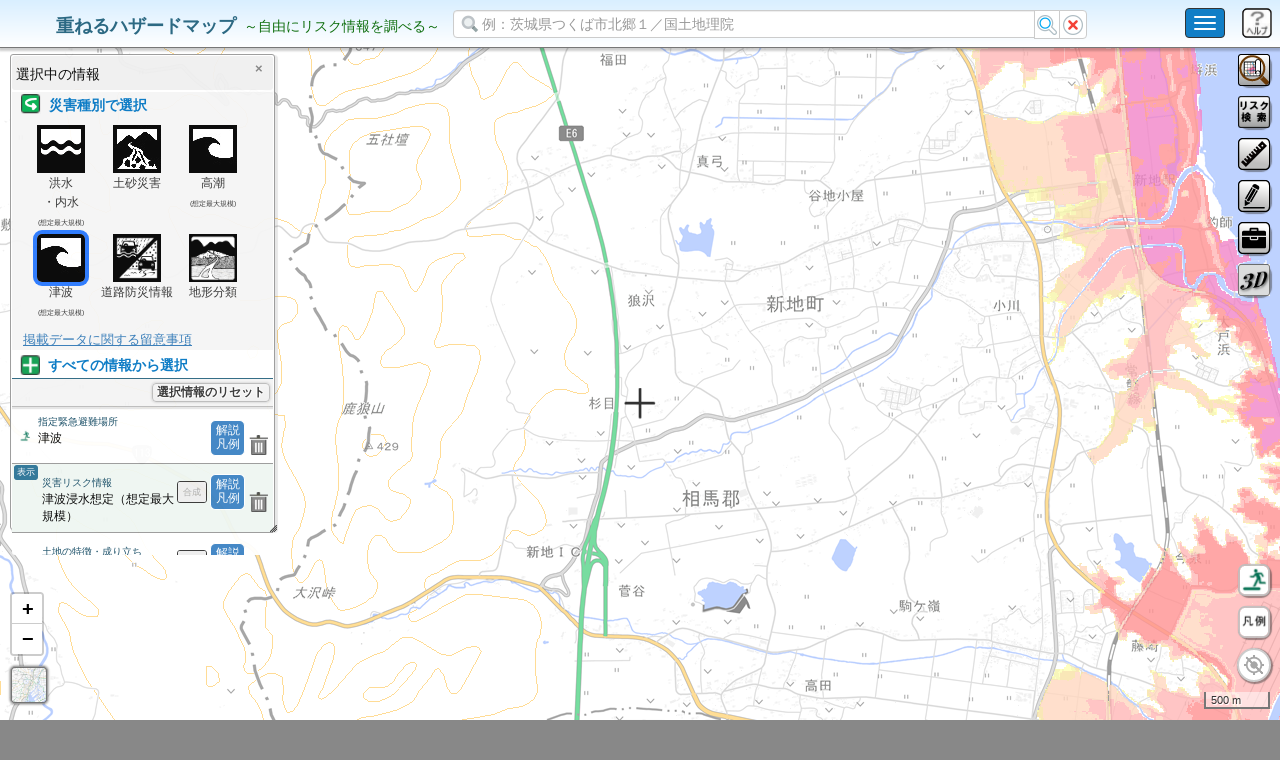

--- FILE ---
content_type: text/css
request_url: https://disaportal.gsi.go.jp/maps/leaflet-plugin/leaflet.fullscreen/Control.FullScreen.css
body_size: -229
content:
.fullscreen-icon { background-image: url(icon-fullscreen.png); }
/*.leaflet-retina .fullscreen-icon { background-image: url(icon-fullscreen-2x.png); background-size: 26px 26px; }
.leaflet-container:-webkit-full-screen { width: 100% !important; height: 100% !important; z-index: 102; }
.leaflet-pseudo-fullscreen { position: fixed !important; width: 100% !important; height: 100% !important; top: 0px !important; left: 0px !important; z-index: 99999; }*/

--- FILE ---
content_type: text/javascript
request_url: https://disaportal.gsi.go.jp/maps/js/mobile_legend.js
body_size: 97116
content:
/**
 *
 * モバイル用、凡例表示処理（2020/11/18）
 *
 */ 
var mobileLegendFuncObj = {};

//--- 洪水 ---
mobileLegendFuncObj["flood_list_l2"] = function () {
    var title = "<div class='mobile_legend_title'>洪水浸水想定区域<br/>（想定最大規模）</div>";
    var img = "<img class='mobile_legend_image' src='image/legend/shinsui_legend3.png'/>";
    return title + img;
}

mobileLegendFuncObj["flood_l1"] = function () {
    var title = "<div class='mobile_legend_title'>洪水浸水想定区域<br/>（計画規模<br/>(現在の凡例)）</div>";
    var img = "<img class='mobile_legend_image' src='image/legend/shinsui_legend3.png'/>";
    return title + img;
}

mobileLegendFuncObj["flood_l2_keizoku"] = function () {
    var title = "<div class='mobile_legend_title'>浸水継続時間<br/>（想定最大規模）</div>";
    var img = "<img class='mobile_legend_image' src='image/legend/shinsui_legend_l2_keizoku.png'/>";
    return title + img;
}

mobileLegendFuncObj["flood_l2_kaokutoukai_hanran"] = function () {
    var title = "<div class='mobile_legend_title'>家屋倒壊等<br/>氾濫想定区域</br>（氾濫流）</div>";
    var img = "<img width='100' height='68' src='image/legend/kaokutoukai_hanran.png'/>";
    return title + img;
}

mobileLegendFuncObj["flood_l2_kaokutoukai_kagan"] = function () {
    var title = "<div class='mobile_legend_title'>家屋倒壊等<br/>氾濫想定区域</br>（河岸侵食）</div>";
    var img = "<img width='100' height='68' src='image/legend/kaokutoukai_kagan.png'/>";
    return title + img;
}

mobileLegendFuncObj["flood_list"] = function () {
    var title = "<div class='mobile_legend_title'>洪水浸水想定区域<br/>（計画規模<br/>（旧凡例））</div>";
    var img = "<img class='mobile_legend_image' src='image/legend/shinsui_legend.png'/>";
    return title + img;
}

mobileLegendFuncObj["naisui_raster"] = function () {
    var title = "<div class='mobile_legend_title'>内水浸水想定区域</div>";
    var img = "<img class='mobile_legend_image' src='image/legend/naisui_legend.png'/>";
    return title + img;
}


//--- 溜池 ---
mobileLegendFuncObj["tameike_raster"] = function () {
    var title = "<div class='mobile_legend_title'>ため池決壊による<br/>浸水想定区域</div>";
    var img = "<img class='mobile_legend_image' src='image/legend/tameike.png'/>";
    return title + img;
}

//--- 高潮 ---
mobileLegendFuncObj["takashio_sinsuisin_raster"] = function () {
    var title = "<div class='mobile_legend_title'>高潮浸水想定区域<br/>（想定最大規模）</div>";
    var img = "<img class='mobile_legend_image' src='image/legend/shinsui_legend3.png'/>";
    return title + img;
}

//--- 津波 ---
mobileLegendFuncObj["tsunamishinsui_raster"] = function () {
    var title = "<div class='mobile_legend_title'>津波浸水想定</div>";
    var img = "<img class='mobile_legend_image' src='image/legend/shinsui_legend3.png'/>";
    return title + img;
}

//--- 液状化 ---
mobileLegendFuncObj["ekijouka_ken_01_hokkai"] = function () {
    var title = "<div class='mobile_legend_title'>液状化危険度分布図（北海道）</div>";
    var img = "<img class='mobile_legend_image' src='image/legend/ekijouka_ken/01_hokkai.png'/>";
    return title + img;
}

mobileLegendFuncObj["ekijouka_ken_02_aomori"] = function () {
    var title = "<div class='mobile_legend_title'>液状化危険度分布図（青森県）</div>";
    var img = "<img class='mobile_legend_image' src='image/legend/ekijouka_ken/02_aomori.png'/>";
    return title + img;
}

mobileLegendFuncObj["ekijouka_ken_03_iwate"] = function () {
    var title = "<div class='mobile_legend_title'>液状化危険度分布図（岩手県）</div>";
    var img = "<img class='mobile_legend_image' src='image/legend/ekijouka_ken/03_iwate.png'/>";
    return title + img;
}

mobileLegendFuncObj["ekijouka_ken_04_miyagi"] = function () {
    var title = "<div class='mobile_legend_title'>液状化危険度分布図（宮城県）</div>";
    var img = "<img class='mobile_legend_image' src='image/legend/ekijouka_ken/04_miyagi.png'/>";
    return title + img;
}

mobileLegendFuncObj["ekijouka_ken_05_akita"] = function () {
    var title = "<div class='mobile_legend_title'>液状化危険度分布図（秋田県）</div > ";
    var img = "<img class='mobile_legend_image' src='image/legend/ekijouka_ken/05_akita.png'/>";
    return title + img;
}

mobileLegendFuncObj["ekijouka_ken_06_yamagata"] = function () {
    var title = "<div class='mobile_legend_title'>液状化危険度分布図（山形県）</div>";
    var img = "<img class='mobile_legend_image' src='image/legend/ekijouka_ken/06_yamagata.png'/>";
    return title + img;
}

mobileLegendFuncObj["ekijouka_ken_07_fukushima"] = function () {
    var title = "<div class='mobile_legend_title'>液状化危険度分布図（福島県）</div>";
    var img = "<img class='mobile_legend_image' src='image/legend/ekijouka_ken/07_fukushima.png'/>";
    return title + img;
}

mobileLegendFuncObj["ekijouka_ken_08_ibaraki"] = function () {
    var title = "<div class='mobile_legend_title'>液状化危険度分布図（茨城県）</div>";
    var img = "<img class='mobile_legend_image' src='image/legend/ekijouka_ken/08_ibaraki.png'/>";
    return title + img;
}

mobileLegendFuncObj["ekijouka_ken_09_tochigi"] = function () {
    var title = "<div class='mobile_legend_title'>液状化危険度分布図（栃木県）</div>";
    var img = "<img class='mobile_legend_image' src='image/legend/ekijouka_ken/09_tochigi.png'/>";
    return title + img;
}

mobileLegendFuncObj["ekijouka_ken_10_gumma"] = function () {
    var title = "<div class='mobile_legend_title'>液状化危険度分布図（群馬県）</div>";
    var img = "<img class='mobile_legend_image' src='image/legend/ekijouka_ken/10_gumma.png'/>";
    return title + img;
}

mobileLegendFuncObj["ekijouka_ken_11_saitama"] = function () {
    var title = "<div class='mobile_legend_title'>液状化危険度分布図（埼玉県）</div>";
    var img = "<img class='mobile_legend_image' src='image/legend/ekijouka_ken/11_saitama.png'/>";
    return title + img;
}

mobileLegendFuncObj["ekijouka_ken_12_chiba"] = function () {
    var title = "<div class='mobile_legend_title'>液状化危険度分布図（千葉県）</div>";
    var img = "<img class='mobile_legend_image' src='image/legend/ekijouka_ken/12_chiba.png'/>";
    return title + img;
}

mobileLegendFuncObj["ekijouka_ken_13_tokyo"] = function () {
    var title = "<div class='mobile_legend_title'>液状化危険度分布図（東京都）</div>";
    var img = "<img class='mobile_legend_image' src='image/legend/ekijouka_ken/13_tokyo.png'/>";
    return title + img;
}

mobileLegendFuncObj["ekijouka_ken_14_kanagawa"] = function () {
    var title = "<div class='mobile_legend_title'>液状化危険度分布図（神奈川県）</div>";
    var img = "<img class='mobile_legend_image' src='image/legend/ekijouka_ken/14_kanagawa.png'/>";
    return title + img;
}

mobileLegendFuncObj["ekijouka_ken_15_niigata"] = function () {
    var title = "<div class='mobile_legend_title'>液状化危険度分布図（新潟県）</div>";
    var img = "<img class='mobile_legend_image' src='image/legend/ekijouka_ken/15_niigata.png'/>";
    return title + img;
}

mobileLegendFuncObj["ekijouka_ken_16_toyama"] = function () {
    var title = "<div class='mobile_legend_title'>液状化危険度分布図（富山県）</div>";
    var img = "<img class='mobile_legend_image' src='image/legend/ekijouka_ken/16_toyama.png'/>";
    return title + img;
}

mobileLegendFuncObj["ekijouka_ken_17_ishikawa"] = function () {
    var title = "<div class='mobile_legend_title'>液状化危険度分布図（石川県）</div>";
    var img = "<img class='mobile_legend_image' src='image/legend/ekijouka_ken/17_ishikawa.png'/>";
    return title + img;
}

mobileLegendFuncObj["ekijouka_ken_18_fukui"] = function () {
    var title = "<div class='mobile_legend_title'>液状化危険度分布図（福井県）</div>";
    var img = "<img class='mobile_legend_image' src='image/legend/ekijouka_ken/18_fukui.png'/>";
    return title + img;
}

mobileLegendFuncObj["ekijouka_ken_19_yamanashi"] = function () {
    var title = "<div class='mobile_legend_title'>液状化危険度分布図（山梨県）</div>";
    var img = "<img class='mobile_legend_image' src='image/legend/ekijouka_ken/19_yamanashi.png'/>";
    return title + img;
}

mobileLegendFuncObj["ekijouka_ken_20_nagano"] = function () {
    var title = "<div class='mobile_legend_title'>液状化危険度分布図（長野県）</div>";
    var img = "<img class='mobile_legend_image' src='image/legend/ekijouka_ken/20_nagano.png'/>";
    return title + img;
}

mobileLegendFuncObj["ekijouka_ken_21_gifu"] = function () {
    var title = "<div class='mobile_legend_title'>液状化危険度分布図（岐阜県）</div>";
    var img = "<img class='mobile_legend_image' src='image/legend/ekijouka_ken/21_gifu.png'/>";
    return title + img;
}

mobileLegendFuncObj["ekijouka_ken_22_shizuoka"] = function () {
    var title = "<div class='mobile_legend_title'>液状化危険度分布図（静岡県）</div>";
    var img = "<img class='mobile_legend_image' src='image/legend/ekijouka_ken/22_shizuoka.png'/>";
    return title + img;
}

mobileLegendFuncObj["ekijouka_ken_23_aichi"] = function () {
    var title = "<div class='mobile_legend_title'>液状化危険度分布図（愛知県）</div>";
    var img = "<img class='mobile_legend_image' src='image/legend/ekijouka_ken/23_aichi.png'/>";
    return title + img;
}

mobileLegendFuncObj["ekijouka_ken_24_mie"] = function () {
    var title = "<div class='mobile_legend_title'>液状化危険度分布図（三重県）</div>";
    var img = "<img class='mobile_legend_image' src='image/legend/ekijouka_ken/24_mie.png'/>";
    return title + img;
}

mobileLegendFuncObj["ekijouka_ken_25_shiga"] = function () {
    var title = "<div class='mobile_legend_title'>液状化危険度分布図（滋賀県）</div>";
    var img = "<img class='mobile_legend_image' src='image/legend/ekijouka_ken/25_shiga.png'/>";
    return title + img;
}

mobileLegendFuncObj["ekijouka_ken_26_kyoto"] = function () {
    var title = "<div class='mobile_legend_title'>液状化危険度分布図（京都府）</div>";
    var img = "<img class='mobile_legend_image' src='image/legend/ekijouka_ken/26_kyoto.png'/>";
    return title + img;
}

mobileLegendFuncObj["ekijouka_ken_27_osaka"] = function () {
    var title = "<div class='mobile_legend_title'>液状化危険度分布図（大阪府）</div>";
    var img = "<img class='mobile_legend_image' src='image/legend/ekijouka_ken/27_osaka.png'/>";
    return title + img;
}

mobileLegendFuncObj["ekijouka_ken_28_hyogo"] = function () {
    var title = "<div class='mobile_legend_title'>液状化危険度分布図（兵庫県）</div>";
    var img = "<img class='mobile_legend_image' src='image/legend/ekijouka_ken/28_hyogo.png'/>";
    return title + img;
}

mobileLegendFuncObj["ekijouka_ken_29_nara"] = function () {
    var title = "<div class='mobile_legend_title'>液状化危険度分布図（奈良県）</div>";
    var img = "<img class='mobile_legend_image' src='image/legend/ekijouka_ken/29_nara.png'/>";
    return title + img;
}

mobileLegendFuncObj["ekijouka_ken_30_wakayama"] = function () {
    var title = "<div class='mobile_legend_title'>液状化危険度分布図（和歌山県）</div>";
    var img = "<img class='mobile_legend_image' src='image/legend/ekijouka_ken/30_wakayama.png'/>";
    return title + img;
}

mobileLegendFuncObj["ekijouka_ken_31_tottori"] = function () {
    var title = "<div class='mobile_legend_title'>液状化危険度分布図（鳥取県）</div>";
    var img = "<img class='mobile_legend_image' src='image/legend/ekijouka_ken/31_tottori.png'/>";
    return title + img;
}

mobileLegendFuncObj["ekijouka_ken_32_shimane"] = function () {
    var title = "<div class='mobile_legend_title'>液状化危険度分布図（島根県）</div>";
    var img = "<img class='mobile_legend_image' src='image/legend/ekijouka_ken/32_shimane.png'/>";
    return title + img;
}

mobileLegendFuncObj["ekijouka_ken_33_okayama"] = function () {
    var title = "<div class='mobile_legend_title'>液状化危険度分布図（岡山県）</div>";
    var img = "<img class='mobile_legend_image' src='image/legend/ekijouka_ken/33_okayama.png'/>";
    return title + img;
}

mobileLegendFuncObj["ekijouka_ken_34_hiroshima"] = function () {
    var title = "<div class='mobile_legend_title'>液状化危険度分布図（広島県）</div>";
    var img = "<img class='mobile_legend_image' src='image/legend/ekijouka_ken/34_hiroshima.png'/>";
    return title + img;
}

mobileLegendFuncObj["ekijouka_ken_35_yamaguchi"] = function () {
    var title = "<div class='mobile_legend_title'>液状化危険度分布図（山口県）</div>";
    var img = "<img class='mobile_legend_image' src='image/legend/ekijouka_ken/35_yamaguchi.png'/>";
    return title + img;
}

mobileLegendFuncObj["ekijouka_ken_36_tokushima"] = function () {
    var title = "<div class='mobile_legend_title'>液状化危険度分布図（徳島県）</div>";
    var img = "<img class='mobile_legend_image' src='image/legend/ekijouka_ken/36_tokushima.png'/>";
    return title + img;
}

mobileLegendFuncObj["ekijouka_ken_37_kagawa"] = function () {
    var title = "<div class='mobile_legend_title'>液状化危険度分布図（香川県）</div>";
    var img = "<img class='mobile_legend_image' src='image/legend/ekijouka_ken/37_kagawa.png'/>";
    return title + img;
}

mobileLegendFuncObj["ekijouka_ken_38_ehime"] = function () {
    var title = "<div class='mobile_legend_title'>液状化危険度分布図（愛媛県）</div>";
    var img = "<img class='mobile_legend_image' src='image/legend/ekijouka_ken/38_ehime.png'/>";
    return title + img;
}

mobileLegendFuncObj["ekijouka_ken_39_kochi"] = function () {
    var title = "<div class='mobile_legend_title'>液状化危険度分布図（高知県）</div>";
    var img = "<img class='mobile_legend_image' src='image/legend/ekijouka_ken/39_kochi.png'/>";
    return title + img;
}

mobileLegendFuncObj["ekijouka_ken_40_fukuoka"] = function () {
    var title = "<div class='mobile_legend_title'>液状化危険度分布図（福岡県）</div>";
    var img = "<img class='mobile_legend_image' src='image/legend/ekijouka_ken/40_fukuoka.png'/>";
    return title + img;
}

mobileLegendFuncObj["ekijouka_ken_41_saga"] = function () {
    var title = "<div class='mobile_legend_title'>液状化危険度分布図（佐賀県）</div>";
    var img = "<img class='mobile_legend_image' src='image/legend/ekijouka_ken/41_saga.png'/>";
    return title + img;
}

mobileLegendFuncObj["ekijouka_ken_42_nagasaki"] = function () {
    var title = "<div class='mobile_legend_title'>液状化危険度分布図（長崎県）</div>";
    var img = "<img class='mobile_legend_image' src='image/legend/ekijouka_ken/42_nagasaki.png'/>";
    return title + img;
}

mobileLegendFuncObj["ekijouka_ken_43_kumamoto"] = function () {
    var title = "<div class='mobile_legend_title'>液状化危険度分布図（熊本県）</div>";
    var img = "<img class='mobile_legend_image' src='image/legend/ekijouka_ken/43_kumamoto.png'/>";
    return title + img;
}

mobileLegendFuncObj["ekijouka_ken_44_oita"] = function () {
    var title = "<div class='mobile_legend_title'>液状化危険度分布図（大分県）</div>";
    var img = "<img class='mobile_legend_image' src='image/legend/ekijouka_ken/44_oita.png'/>";
    return title + img;
}

mobileLegendFuncObj["ekijouka_ken_45_miyazaki"] = function () {
    var title = "<div class='mobile_legend_title'>液状化危険度分布図（宮崎県）</div>";
    var img = "<img class='mobile_legend_image' src='image/legend/ekijouka_ken/45_miyazaki.png'/>";
    return title + img;
}

mobileLegendFuncObj["ekijouka_ken_46_kagoshima"] = function () {
    var title = "<div class='mobile_legend_title'>液状化危険度分布図（鹿児島県）</div>";
    var img = "<img class='mobile_legend_image' src='image/legend/ekijouka_ken/46_kagoshima.png'/>";
    return title + img;
}

mobileLegendFuncObj["ekijouka_ken_47_okinawa"] = function () {
    var title = "<div class='mobile_legend_title'>液状化危険度分布図（沖縄県）</div>";
    var img = "<img class='mobile_legend_image' src='image/legend/ekijouka_ken/47_okinawa.png'/>";
    return title + img;
}

//--- 土砂災害警戒区域等 ---
mobileLegendFuncObj["dosha_keikai_kyukeisha"] = function () {
    var title = "<div class='mobile_legend_title'>急傾斜地の崩壊</div>";
    var img = "<img class='mobile_legend_image'  src='image/legend/keikai_kyukeisya.png'/>";
    return title + img;
}

mobileLegendFuncObj["dosha_keikai_dosekiryu"] = function () {
    var title = "<div class='mobile_legend_title'>土石流</div>";
    var img = "<img class='mobile_legend_image'  src='image/legend/keikai_dosekiryu.png'/>";
    return title + img;
}

mobileLegendFuncObj["dosha_keikai_jisuberi"] = function () {
    var title = "<div class='mobile_legend_title'>地すべり</div>";
    var img ="<img class='mobile_legend_image'  src='image/legend/keikai_jisuberi.png'/>"; 
    return title + img;
}

//--- 雪崩危険箇所 ---
mobileLegendFuncObj["dosha_kiken_nadare"] = function () {
    var title = "<div class='mobile_legend_title'>雪崩危険箇所</div>";
    var img = "<img class='mobile_legend_image' style='width:94px;' src='image/legend/kiken_nadare.png'/>";
    return title + img;
}


//--- 道路防災情報 ---
mobileLegendFuncObj["kansui_multi"] = function () {
    var title = "<div class='mobile_legend_title'>道路冠水想定箇所</div>";
    var img = "<img class='mobile_legend_image' src='image/legend/douro_kansui.png' style='width:50px; height:34px;'/>";
    return title + img;
}

mobileLegendFuncObj["jizenkisei_00_multi"] = function () {
    var title = "<div class='mobile_legend_title'>事前通行規制区間</div>";
    var img = "<img class='mobile_legend_image' src='image/legend/douro_kisei.png' style='width:50px; height:34px;'/>";
    return title + img;
}

mobileLegendFuncObj["kinkyuuyusou_multi"] = function () {
    var title = "<div class='mobile_legend_title'>緊急輸送道路</div>";
    var img = "<img class='mobile_legend_image' src='image/legend/douro_yusou.png' style='width:50px; height:34px;'/>";
    return title + img;
}

mobileLegendFuncObj["yoboukiseikukan_multi"] = function () {
    var title = "<div class='mobile_legend_title'>予防的通行規制区間</div>";
    var img = "<img class='mobile_legend_image' src='image/legend/douro_yoboukisei.png' style='width:50px; height:34px;'/>";
    return title + img;
}

mobileLegendFuncObj["dencyu_raster"] = function () {
    var title = "<div class='mobile_legend_title'>緊急輸送道路上の電柱の有無</div>";
    var img = "<img class='mobile_legend_image' src='image/legend/dencyu_legend.jpg' style=''/>";
    return title + img;
}

mobileLegendFuncObj["kyouryou_json"] = function () {
    var title = "<div class='mobile_legend_title'>橋梁の耐震化状況</div>";
    var img = "<img class='mobile_legend_image' src='https://maps.gsi.go.jp/portal/sys/v4/symbols/805.png' style='width:20px; height:20px;'/>";
    return title + img;
}

mobileLegendFuncObj["endou_ken_raster_07_fukushima"] = function () {
     var title = "<div class='mobile_legend_title'>避難路沿道建築物の耐震化状況<br/><span style='font-size:9px;'>※耐震性が不足する建築物の棟数を表示</span></div>";
    var img = "<img class='mobile_legend_image' src='image/legend/endou_legend.png' style=''/>";
    return title + img;
}

mobileLegendFuncObj["endou_ken_raster_08_ibaraki"] = function () {
     var title = "<div class='mobile_legend_title'>避難路沿道建築物の耐震化状況<br/><span style='font-size:9px;'>※耐震性が不足する建築物の棟数を表示</span></div>";
    var img = "<img class='mobile_legend_image' src='image/legend/endou_legend.png' style=''/>";
    return title + img;
}

mobileLegendFuncObj["endou_ken_raster_10_gunma"] = function () {
     var title = "<div class='mobile_legend_title'>避難路沿道建築物の耐震化状況<br/><span style='font-size:9px;'>※耐震性が不足する建築物の棟数を表示</span></div>";
    var img = "<img class='mobile_legend_image' src='image/legend/endou_legend.png' style=''/>";
    return title + img;
}

mobileLegendFuncObj["endou_ken_raster_11_saitama"] = function () {
     var title = "<div class='mobile_legend_title'>避難路沿道建築物の耐震化状況<br/><span style='font-size:9px;'>※耐震性が不足する建築物の棟数を表示</span></div>";
    var img = "<img class='mobile_legend_image' src='image/legend/endou_legend.png' style=''/>";
    return title + img;
}

mobileLegendFuncObj["endou_ken_raster_12_chiba"] = function () {
     var title = "<div class='mobile_legend_title'>避難路沿道建築物の耐震化状況<br/><span style='font-size:9px;'>※耐震性が不足する建築物の棟数を表示</span></div>";
    var img = "<img class='mobile_legend_image' src='image/legend/endou_legend.png' style=''/>";
    return title + img;
}

mobileLegendFuncObj["endou_ken_raster_14_kanagawa"] = function () {
    var title = "<div class='mobile_legend_title'>避難路沿道建築物の耐震化状況<br/><span style='font-size:9px;'>※耐震性が不足する建築物の棟数を表示</span></div>";
    var img = "<img class='mobile_legend_image' src='image/legend/endou_legend.png' style=''/>";
    return title + img;
}

mobileLegendFuncObj["endou_ken_raster_19_yamanashi"] = function () {
     var title = "<div class='mobile_legend_title'>避難路沿道建築物の耐震化状況<br/><span style='font-size:9px;'>※耐震性が不足する建築物の棟数を表示</span></div>";
    var img = "<img class='mobile_legend_image' src='image/legend/endou_legend.png' style=''/>";
    return title + img;
}

mobileLegendFuncObj["endou_ken_raster_20_nagano"] = function () {
     var title = "<div class='mobile_legend_title'>避難路沿道建築物の耐震化状況<br/><span style='font-size:9px;'>※耐震性が不足する建築物の棟数を表示</span></div>";
    var img = "<img class='mobile_legend_image' src='image/legend/endou_legend.png' style=''/>";
    return title + img;
}

mobileLegendFuncObj["endou_ken_raster_21_gifu"] = function () {
     var title = "<div class='mobile_legend_title'>避難路沿道建築物の耐震化状況<br/><span style='font-size:9px;'>※耐震性が不足する建築物の棟数を表示</span></div>";
    var img = "<img class='mobile_legend_image' src='image/legend/endou_legend.png' style=''/>";
    return title + img;
}

mobileLegendFuncObj["endou_ken_raster_22_shizuoka"] = function () {
     var title = "<div class='mobile_legend_title'>避難路沿道建築物の耐震化状況<br/><span style='font-size:9px;'>※耐震性が不足する建築物の棟数を表示</span></div>";
    var img = "<img class='mobile_legend_image' src='image/legend/endou_legend.png' style=''/>";
    return title + img;
}

mobileLegendFuncObj["endou_ken_raster_23_aichi"] = function () {
     var title = "<div class='mobile_legend_title'>避難路沿道建築物の耐震化状況<br/><span style='font-size:9px;'>※耐震性が不足する建築物の棟数を表示</span></div>";
    var img = "<img class='mobile_legend_image' src='image/legend/endou_legend.png' style=''/>";
    return title + img;
}

mobileLegendFuncObj["endou_ken_raster_24_mie"] = function () {
     var title = "<div class='mobile_legend_title'>避難路沿道建築物の耐震化状況<br/><span style='font-size:9px;'>※耐震性が不足する建築物の棟数を表示</span></div>";
    var img = "<img class='mobile_legend_image' src='image/legend/endou_legend.png' style=''/>";
    return title + img;
}

mobileLegendFuncObj["endou_ken_raster_25_shiga"] = function () {
     var title = "<div class='mobile_legend_title'>避難路沿道建築物の耐震化状況<br/><span style='font-size:9px;'>※耐震性が不足する建築物の棟数を表示</span></div>";
    var img = "<img class='mobile_legend_image' src='image/legend/endou_legend.png' style=''/>";
    return title + img;
}

mobileLegendFuncObj["endou_ken_raster_26_kyoto"] = function () {
     var title = "<div class='mobile_legend_title'>避難路沿道建築物の耐震化状況<br/><span style='font-size:9px;'>※耐震性が不足する建築物の棟数を表示</span></div>";
    var img = "<img class='mobile_legend_image' src='image/legend/endou_legend.png' style=''/>";
    return title + img;
}

mobileLegendFuncObj["endou_ken_raster_27_osaka"] = function () {
     var title = "<div class='mobile_legend_title'>避難路沿道建築物の耐震化状況<br/><span style='font-size:9px;'>※耐震性が不足する建築物の棟数を表示</span></div>";
    var img = "<img class='mobile_legend_image' src='image/legend/endou_legend.png' style=''/>";
    return title + img;
}

mobileLegendFuncObj["endou_ken_raster_30_wakayama"] = function () {
     var title = "<div class='mobile_legend_title'>避難路沿道建築物の耐震化状況<br/><span style='font-size:9px;'>※耐震性が不足する建築物の棟数を表示</span></div>";
    var img = "<img class='mobile_legend_image' src='image/legend/endou_legend.png' style=''/>";
    return title + img;
}

mobileLegendFuncObj["endou_ken_raster_32_shimane"] = function () {
     var title = "<div class='mobile_legend_title'>避難路沿道建築物の耐震化状況<br/><span style='font-size:9px;'>※耐震性が不足する建築物の棟数を表示</span></div>";
    var img = "<img class='mobile_legend_image' src='image/legend/endou_legend.png' style=''/>";
    return title + img;
}

mobileLegendFuncObj["endou_ken_raster_33_okayama"] = function () {
     var title = "<div class='mobile_legend_title'>避難路沿道建築物の耐震化状況<br/><span style='font-size:9px;'>※耐震性が不足する建築物の棟数を表示</span></div>";
    var img = "<img class='mobile_legend_image' src='image/legend/endou_legend.png' style=''/>";
    return title + img;
}

mobileLegendFuncObj["endou_ken_raster_36_tokushima"] = function () {
     var title = "<div class='mobile_legend_title'>避難路沿道建築物の耐震化状況<br/><span style='font-size:9px;'>※耐震性が不足する建築物の棟数を表示</span></div>";
    var img = "<img class='mobile_legend_image' src='image/legend/endou_legend.png' style=''/>";
    return title + img;
}

mobileLegendFuncObj["endou_ken_raster_37_kagawa"] = function () {
     var title = "<div class='mobile_legend_title'>避難路沿道建築物の耐震化状況<br/><span style='font-size:9px;'>※耐震性が不足する建築物の棟数を表示</span></div>";
    var img = "<img class='mobile_legend_image' src='image/legend/endou_legend.png' style=''/>";
    return title + img;
}

mobileLegendFuncObj["endou_ken_raster_39_kouchi"] = function () {
     var title = "<div class='mobile_legend_title'>避難路沿道建築物の耐震化状況<br/><span style='font-size:9px;'>※耐震性が不足する建築物の棟数を表示</span></div>";
    var img = "<img class='mobile_legend_image' src='image/legend/endou_legend.png' style=''/>";
    return title + img;
}

mobileLegendFuncObj["endou_ken_raster_41_saga"] = function () {
     var title = "<div class='mobile_legend_title'>避難路沿道建築物の耐震化状況<br/><span style='font-size:9px;'>※耐震性が不足する建築物の棟数を表示</span></div>";
    var img = "<img class='mobile_legend_image' src='image/legend/endou_legend.png' style=''/>";
    return title + img;
}

//--- 指定緊急避難場所 ---
mobileLegendFuncObj["disaster1"] = function () {
    var title = "<div class='mobile_legend_title'>指定緊急避難場所<br/>(洪水)</div>";
    var img = "<img class='mobile_legend_image' src='image/legend/hinanbasyo.png'/>";
    return title + img;
}

mobileLegendFuncObj["disaster2"] = function () {
    var title = "<div class='mobile_legend_title'>指定緊急避難場所<br/>(崖崩れ、土石流及び地滑り)</div>";
    var img = "<img class='mobile_legend_image' src='image/legend/hinanbasyo.png'/>";
    return title + img;
}

mobileLegendFuncObj["disaster3"] = function () {
    var title = "<div class='mobile_legend_title'>指定緊急避難場所<br/>(高潮)</div>";
    var img = "<img class='mobile_legend_image' src='image/legend/hinanbasyo.png'/>";
    return title + img;
}

mobileLegendFuncObj["disaster4"] = function () {
    var title = "<div class='mobile_legend_title'>指定緊急避難場所<br/>(地震)</div>";
    var img = "<img class='mobile_legend_image' src='image/legend/hinanbasyo.png'/>";
    return title + img;
}

mobileLegendFuncObj["disaster5"] = function () {
    var title = "<div class='mobile_legend_title'>指定緊急避難場所<br/>(津波)</div>";
    var img = "<img class='mobile_legend_image' src='image/legend/hinanbasyo.png'/>";
    return title + img;
}

mobileLegendFuncObj["disaster6"] = function () {
    var title = "<div class='mobile_legend_title'>指定緊急避難場所<br/>(大規模な火事)</div>";
    var img = "<img class='mobile_legend_image' src='image/legend/hinanbasyo.png'/>";
    return title + img;
}

mobileLegendFuncObj["disaster7"] = function () {
    var title = "<div class='mobile_legend_title'>指定緊急避難場所<br/>(内水氾濫)</div>";
    var img = "<img class='mobile_legend_image' src='image/legend/hinanbasyo.png'/>";
    return title + img;
}

mobileLegendFuncObj["disaster8"] = function () {
    var title = "<div class='mobile_legend_title'>指定緊急避難場所<br/>(火山現象)</div>";
    var img = "<img class='mobile_legend_image' src='image/legend/hinanbasyo.png'/>";
    return title + img;
}

mobileLegendFuncObj["daikiboumoritsuzouseichi_multi"] = function () {
    var title = "<div class='mobile_legend_title'>大規模盛土造成地</div>";
    var img = "<img class='mobile_legend_image' src='image/legend/daikiboumoritsuzouseichi_multi_legend.png'/>";
    return title + img;
}
mobileLegendFuncObj["ekijouka_zenkoku"] = function () {
    var title = "<div class='mobile_legend_title'>地形区分に基づく液状化の発生傾向図</div>";
    var img = "<img class='mobile_legend_image' src='image/legend/ekijouka_legend.jpg'/>";
    return title + img;
}


//--- その他 ---
mobileLegendFuncObj["kyoujinkajirei_json"] = function () {
    var title = "<div class='mobile_legend_title'>国土強靱化の効果発揮事例等</div>";
    var img = "<img class='mobile_legend_image' src='image/legend/kyoujinkajirei_legend.png' style=''/>";
    return title + img;
}

//--- 過去の災害 ---
mobileLegendFuncObj["kakosaigai"] = function () {
    var title = "<div class='mobile_legend_title'>過去の災害情報</div>";
    var img = "<img class='mobile_legend_image' src='image/legend/kakosaigai_legend.png'/>";
    return title + img;
}

mobileLegendFuncObj["nowcast"] = function () {
    var title = "<div class='mobile_legend_title'>高解像度降水</br>ナウキャスト</div>";
    var img = "<img class='mobile_legend_image' src='image/legend/nowcast_legend.png'/>";
    return title + img;
}

mobileLegendFuncObj["risk_dosya"] = function () {
    var title = "<div class='mobile_legend_title'>危険度</br>(土砂災害)</div>";
    var img = "<img class='mobile_legend_image' src='image/legend/risk_dosya_legend.png'/>";
    return title + img;
}

mobileLegendFuncObj["risk_shinsui"] = function () {
    var title = "<div class='mobile_legend_title'>危険度</br>(浸水害)</div>";
    var img = "<img class='mobile_legend_image' src='image/legend/risk_shinsui_legend.png'/>";
    return title + img;
}

mobileLegendFuncObj["risk_flood"] = function () {
    var title = "<div class='mobile_legend_title'>危険度</br>(洪水害)</div>";
    var img = "<img class='mobile_legend_image' src='image/legend/risk_flood_legend.png'/>";
    return title + img;
}

/************************************************************************
　凡例表示パネル、固定版（モバイル用）... 2020/11/17
************************************************************************/
GSI.LegendPanel = L.Class.extend( {
    options : {
        visible : false,
        scrollDir: "horizontal",  // "vertical" or "horizontal"
    },

    initialize : function (options) {
        options = L.setOptions(this, options);
        this.options.srollDir = options.scrollDir;

        this._top = 0;
        this._height = 200;
        this._width = $("#map").width();
        this._panel = $('#mobile_legend');
        this._panel.css({"top": this._top + "px"});
        this._contents = $('#mobile_legend_contents');

        this._curLeft = 0;
        this._curTop = 0;
        this._curIndex = 0;

        this.panels = [];

        var closeBtn = $( '<a>' ).addClass( 'closebtn' ).attr( {'href': 'javascript:void(0);'} ).html( '×' );
        this._panel.append( closeBtn );
        closeBtn.click( L.bind( this.onCloseClick, this ) );

        var img = null;
        if (this.options.scrollDir == "horizontal") {
            img = $("<img>").attr({ src: "image/skin/icon_left.png", "id":"icon_left" }).css({'cursor':'pointer'});
            img.css({ "width":"10px", "height":"32px", "margin":"0", "position":"absolute", "top":"84px", "left":"2px" });
            this._panel.append( img );
            img.click(L.bind( this.onLeftClick, this ));

            img = $("<img>").attr({ src: "image/skin/icon_right.png", "id":"icon_right" }).css({'cursor':'pointer'});
            img.css({ "width":"10px", "height":"32px", "margin":"0", "position":"absolute", "top":"84px", "right":"2px" });
            this._panel.append( img );
            img.click(L.bind( this.onRightClick, this ));
        }
        else {
            this._contents.css({"width":"100%", "overflow":"hidden", "height":"600px", "padding":"8px 0px 2px 0px"});

            let ww = $("#mobile_legend").width();
            let wx = (ww - 32) / 2;
            img = $("<img>").attr({ src: "image/skin/icon_up.png", "id":"icon_up" }).css({'cursor':'pointer'});
            img.css({ "width":"32px", "height":"10px", "margin":"0", "position":"absolute", "top":"2px", "left":wx + "px" });
            this._panel.append( img );
            img.click(L.bind( this.onUpClick, this ));

            img = $("<img>").attr({ src: "image/skin/icon_down.png", "id":"icon_down" }).css({'cursor':'pointer'});
            img.css({ "width":"32px", "height":"10px", "margin":"0", "position":"absolute", "bottom":"2px", "left":wx + "px" });
            this._panel.append( img );
            img.click(L.bind( this.onDownClick, this ));
        }

        this.bottomLeftSpacer = GSI.GLOBALS.bottomLeftSpacer;
        this.bottomRightSpacer = GSI.GLOBALS.bottomRightSpacer;

        this.spacerHeight = 0;

        //--- スワイプ処理用 ---
        this._swiping = false;

        L.DomEvent.on(this._contents[0], 'touchstart', this.onTouchStart, this);
        L.DomEvent.on(this._contents[0], 'touchmove', this.onTouchMove, this);
        L.DomEvent.on(this._contents[0], 'touchend', this.onTouchEnd, this);

        this._startX = 0;
        this._startY = 0;
        this._curX = 0;
        this._curY = 0;
    },
    //-----------------------------------------------------------------
    // touchStart
    //
    onTouchStart: function (e) {
        e.preventDefault();
        this._swiping = true;
        this._startX = e.touches[0].pageX;
        this._startY = e.touches[0].pageY;
    },
    //-----------------------------------------------------------------
    // touchMove
    //
    onTouchMove: function (e) {
        e.preventDefault();
        var wx, wy, ofsX, ofsY;
        if (this._swiping) {
            wx = e.touches[0].pageX;
            wy = e.touches[0].pageY;
            ofsX = wx - this._startX;
            ofsY = wy - this._startY;
            this._curX = wx;
            this._curY = wy;

            if (this.options.scrollDir == "horizontal") {
                let wl = parseInt(this._curLeft + ofsX);
                this._contents.css({"left": wl + "px"});
            }
            else {
                let wt = parseInt(this._curTop + ofsY);
                this._contents.css({"top": wt + "px"});
            }
        }
    },
    //-----------------------------------------------------------------
    // touchEnd
    //
    onTouchEnd: function (e) {
        e.preventDefault();
        var wx, wy, ofsX, ofsY;
        if (this._swiping) {
            ofsX = parseInt(this._curX - this._startX);
            ofsY = parseInt(this._curY - this._startY);
            console.log("offset = " + ofsX + ", " + ofsY);

            if (this.options.scrollDir == "horizontal") {
                if (ofsX > 80) {
                    this.scrollContents("left");
                } else if (ofsX < -80) {
                    this.scrollContents("right");
                } else {
                    this._contents.stop().animate({ 'left': this._curLeft + 'px' }, 100);
                }
            }
            else {
                if (ofsY > 60) {
                    this.scrollContents("up");
                } else if (ofsY < -60) {
                    this.scrollContents("down");
                } else {
                    this._contents.stop().animate({ 'top': this._curTop + 'px' }, 100);
                }
            }
        }
        this._swiping = false;
    },
    //-----------------------------------------------------------------
    // スクロール
    //
    scrollContents: function (dir) {
        if (dir == "right") {
            let ww = this._panel.outerWidth();
            let w = 0;
            /*
            for (let i = this._curIndex; i < this.panels.length; i++) {
                w += this.panels[i].outerWidth(true);
            }
            if (w < ww) {
                // 右端が表示されているので NOP
                this._contents.stop().animate({ 'left': this._curLeft + 'px' }, 200);
                return;
            }
            */
            this._curIndex += 3;
            if (this._curIndex >= this.panels.length - 3) {
                this._curIndex = this.panels.length - 3;
                if (this._curIndex < 0) 
                    this._curIndex = 0;
            }

            ww = 0;
            for (let i = 0; i < this._curIndex; i++) {
                ww += this.panels[i].outerWidth(true);
            }
            this._curLeft = -ww;
            this._contents.stop().animate({ 'left': this._curLeft + 'px' }, 200);
        }
        else if (dir == "left") {
            if (this._curIndex == 0) {
                this._contents.stop().animate({ 'left': '0px' }, 200);
                return;
            }
            this._curIndex -= 3;
            if (this._curIndex < 0) {
                this._curIndex = 0;
            }
            let ww = 0;
            for (let i = 0; i < this._curIndex; i++) {
                ww += this.panels[i].outerWidth(true);
            }
            this._curLeft = -ww;
            this._contents.stop().animate({ 'left': this._curLeft + 'px' }, 200);
        }
        else if (dir == "up") {
            let wt = 0;
            if (this._curIndex == 0) {
                this._contents.stop().animate({ 'top': '0px' }, 200);
                return;
            }
            this._curIndex -= 1;
            if (this._curIndex < 0) {
                this._curIndex = 0;
            }
            if (this._curIndex > 0)
                wt = -1 * this._height * this._curIndex;
            this._contents.stop().animate({ 'top': wt + 'px' }, 200);
            this._curTop = wt;
        }
        else if (dir == "down") {
            let wt = 0;
            if (this._curIndex == this.panels.length - 1) {
                wt = -1 * this._height * this._curIndex;
                this._contents.stop().animate({ 'top': wt + 'px' }, 200);
                return;
            }
            this._curIndex += 1;
            wt = -1 * this._height * this._curIndex;
            this._contents.stop().animate({ 'top': wt + 'px' }, 200);
            this._curTop = wt;
        }

        if (this.panels.length > 0) {
            if (this.options.scrollDir == "horizontal") {
                if (this._curIndex == 0) {
                    $("#icon_left").attr({"src":"image/skin/icon_left_off.png"}).css("opacity","0.5");
                } else {
                    $("#icon_left").attr({"src":"image/skin/icon_left.png"}).css("opacity","1.0");
                }
                if (this._curIndex >= this.panels.length - 3) {
                    $("#icon_right").attr({"src":"image/skin/icon_right_off.png"}).css("opacity","0.5");
                } else {
                    $("#icon_right").attr({"src":"image/skin/icon_right.png"}).css("opacity","1.0");
                }
            } else {
                if (this._curIndex == 0) {
                    $("#icon_up").attr({"src":"image/skin/icon_up_off.png"}).css("opacity","0.5");
                } else {         
                    $("#icon_up").attr({"src":"image/skin/icon_up.png"}).css("opacity","1.0");
                }
                if (this._curIndex >= this.panels.length - 1) {
                    $("#icon_down").attr({"src":"image/skin/icon_down_off.png"}).css("opacity","0.5");
                } else {           
                    $("#icon_down").attr({"src":"image/skin/icon_down.png"}).css("opacity","1.0");
                }
            }
        }
    },
    //-----------------------------------------------------------------
    // 左アイコンのクリック
    //
    onLeftClick: function () {
        this.scrollContents("left");
    },
    //-----------------------------------------------------------------
    // 右アイコンのクリック
    //
    onRightClick: function () {
        this.scrollContents("right");
    },
    //-----------------------------------------------------------------
    // 下アイコンのクリック
    //
    onDownClick: function () {
        this.scrollContents("down");
    },
    //-----------------------------------------------------------------
    // 上アイコンのクリック
    //
    onUpClick: function () {
        this.scrollContents("up");
    },
    //-----------------------------------------------------------------
    saveSpacerHeight : function () {
        this.spacerHeight = $(this.bottomLeftSpacer._container).css("height");
    },
    //-----------------------------------------------------------------
    restoreSpacerHeight : function () {
        $(this.bottomLeftSpacer._container).css("height", this.spacerHeight);
        $(this.bottomRightSpacer._container).css("height", this.spacerHeight);
    },
    //-----------------------------------------------------------------
    // 閉じるボタンのクリック
    //
    onCloseClick : function() {
        this.hide();
    },
    //-----------------------------------------------------------------
    onWindowResize : function() {
        var obj = this;
        setTimeout(function () {
            obj.update();
        }, 500);
    },
    //-----------------------------------------------------------------
    refreshSize : function() {

    },
    //-----------------------------------------------------------------
    calcPos : function() {
        //--- 2021/02/16 --- 
        // top とありますが、実際は (_top + _height)の位置になります。
        this._top = $("#map").height();
        this._width = $("#map").width();

        let wx = (this._width - 32) / 2;
        $("#icon_up").css("left", wx + "px");
        $("#icon_down").css("left", wx + "px");
        //---
    },
    //-----------------------------------------------------------------
    isVisible : function () {
        return this.options.visible;
    },
    //-----------------------------------------------------------------
    // ダイアログの表示
    //
    show: function () {
        this.saveSpacerHeight();
        let wh = this._height + 10;
        this.bottomLeftSpacer.setHeight(wh);
        this.bottomRightSpacer.setHeight(wh);

        this._curIndex = 0;

        if (this.options.scrollDir == "horizontal") {
            $("#icon_left").attr({"src":"image/skin/icon_left_off.png"}).css("opacity","0.5");
        } else {
            $("#icon_up").attr({ "src": "image/skin/icon_up_off.png" }).css("opacity", "0.5");
            if ($("#map").height() - this._height < 0) {
                $("#icon_down").css("bottom", (this._height - $("#map").height() + 2) + 'px');
            }
        }

        this.calcPos();
        this.options.visible = true;
        this._panel.css({"top":this._top + 'px'});
        this._panel.css({"display":"block"});
        //this._panel.stop().animate({ 'top': (this._top - this._height) + 'px' }, 500);
        this._panel.stop().animate({ 'top': (this._top - this._height) < 0 ? 0 : this._top - this._height + 'px' }, 500);
        this.update();

        if ($("#MobileMainMenuDialog").css("display") === "block") {
            GSI.GLOBALS.overlayLayerSelector.hideDialog();
        }

        GSI.Utils.changeIconPos();  //--- 2021/02/15 ---
    },
    //-----------------------------------------------------------------
    // ダイアログを消す
    //
    hide: function () {
        this.calcPos();
        this.options.visible = false;
        this._panel.stop().animate({ 'top': this._top + 'px' }, 500,
                L.bind(function () {
                    this._panel.css({"display":"none"});
                }, this)
            );
        this.restoreSpacerHeight();

        GSI.Utils.changeIconPos();  //--- 2021/02/15 ---

        if (GSI.GLOBALS.LegendIcon) {
            GSI.GLOBALS.LegendIcon._button.toggleStatus = false;
            GSI.GLOBALS.LegendIcon.update();
        }
    },
    //-----------------------------------------------------------------
    // コンテンツを更新します。
    //
    update: function () {
        $("#mobile_legend_contents").empty();
        this.panels = [];

        $("#mobile_legend_contents").css({"left":"0px", "top":"0px"});
        this._curLeft = 0;
        this._curTop = 0;

        var list = GSI.GLOBALS.overlayLayerSelector.contrastLayerList.mapLayerList;
        var tiles = list.getTileList();
        tiles = tiles.concat( list.getList() );
        
        if (this.options.scrollDir == "horizontal") {
            for (let i = 0; i < tiles.length; i++) {
                console.log(tiles[i].id);
                this.addLegend( tiles[i].id );
            }

            if (this._curIndex >= this.panels.length - 3) {
                $("#icon_right").attr({"src":"image/skin/icon_right_off.png"}).css("opacity","0.5");
            } else {
                $("#icon_right").attr({"src":"image/skin/icon_right.png"}).css("opacity","1.0");
            }
        }
        else {
            this.panels = [];  // 3 x n の配列
            var arr = [];
            var div = $('<div>').css({"width":this._width+"px", "height":"200px", "padding":"4px 0px"});
            for (let i = 0; i < tiles.length; i++) {
                //--- 2021/02/03 ---
                if (!tiles[i]._visibleInfo || tiles[i]._visibleInfo._isHidden)
                    continue;
                //---
                let id = tiles[i].id;
                if (typeof mobileLegendFuncObj[id] !== "undefined") {
                    let txt = mobileLegendFuncObj[id]();
                    let div2 = $('<div>').addClass('mobile_legend_panel').html(txt).css({"vertical-align":"top"});
                    var ww = parseInt( (this._width - 24) / 3 );
                    div2.width( ww );

                    let img = div2.children('img');
                    div.append(div2);
                    arr.push(div2);
                    if (div.children().length == 3) {
                        $("#mobile_legend_contents").append(div);
                        this.panels.push(arr);
                        arr = [];
                        div = $('<div>').css({"width":this._width+"px", "height":"200px", "padding":"4px 0px"});
                    }
                }
            }
            if (div.children().length > 0) {
                $("#mobile_legend_contents").append(div);
                this.panels.push(arr);
            }

            if (this._curIndex >= this.panels.length - 1) {
                $("#icon_down").attr({"src":"image/skin/icon_down_off.png"}).css("opacity","0.5");
            } else {
                $("#icon_down").attr({"src":"image/skin/icon_down.png"}).css("opacity","1.0");
            }

            this._contents.css("height", this.panels.length * 200 + "px");
        }
    },

    //-----------------------------------------------------------------
    // 凡例を追加します。
    //
    addLegend: function (id) {
        if (typeof mobileLegendFuncObj[id] !== "undefined") {
            var txt = mobileLegendFuncObj[id]();
            var div = $('<div>').addClass('mobile_legend_panel').html(txt);
            var ww = parseInt( (this._width - 24) / 3 );
            div.width( ww );
            let img = div.children('img');
            img.css({"margin":"0px"});
            $("#mobile_legend_contents").append(div);
            this.panels.push(div);
        }
    }
});
/************************************************************************
　凡例表示パネル、フロート版（モバイル用）... 2020/11/19
************************************************************************/
GSI.LegendPanel2 = L.Class.extend( {
    options : {
        visible : false,
        scrollDir: "horizontal",  // "vertical" or "horizontal"
    },

    initialize : function (options) {
        options = L.setOptions(this, options);
        this.options.srollDir = options.scrollDir;

        this._width = $("#map").width();
        var ww = parseInt( this._width / 3 );
        this._minW = ww;

        this._top = 0;
        this._panel = $('#mobile_legend2');
        this._panel.css({"top": this._top + "px", "width": ww + "px"});
        this._contents = $('#mobile_legend_contents2');
        this._height = this._panel.height();

        this._curLeft = 0;
        this._curTop = 0;
        this._curIndex = 0;

        this.panels = [];

        var closeBtn = $( '<a>' ).addClass( 'closebtn' ).attr( {'href': 'javascript:void(0);'} ).html( '×' );
        this._panel.append( closeBtn );
        closeBtn.click( L.bind( this.onCloseClick, this ) );

        var head = $('<div>').addClass('head');
        this._panel.append( head );
        this._dragHandle = head;

        var handle = $('<div>').addClass('sizetool');
        this._panel.append( handle );

        var pw = this._panel.width();

        var img = null;
        if (this.options.scrollDir == "horizontal") {
            let wt = (this._height - 32) / 2;
            img = $("<img>").attr({ src: "image/skin/icon_left.png" }).css({'cursor':'pointer'}).attr({'id':'icon_left'});
            img.css({ "width":"10px", "height":"32px", "margin":"0", "position":"absolute", "top":wt +"px", "left":"0px" });
            this._panel.append( img );
            img.click(L.bind( this.onLeftClick, this ));

            img = $("<img>").attr({ src: "image/skin/icon_right.png" }).css({'cursor':'pointer'}).attr({'id':'icon_right'});;
            img.css({ "width":"10px", "height":"32px", "margin":"0", "position":"absolute", "top": wt +"px", "right":"0px" });
            this._panel.append( img );
            img.click(L.bind( this.onRightClick, this ));
        }
        else {
            this._contents.css({"width":"100%", "overflow":"hidden", "height":"600px", "padding":"8px 0px 2px 0px"});

            let wx = (pw - 32) / 2;
            img = $("<img>").attr({ src: "image/skin/icon_up.png" }).css({'cursor':'pointer'});
            img.css({ "width":"32px", "height":"10px", "margin":"0", "position":"absolute", "top":"2px", "left":wx + "px" }).attr({'id':'icon_up'});;
            this._panel.append( img );
            img.click(L.bind( this.onUpClick, this ));

            img = $("<img>").attr({ src: "image/skin/icon_down.png" }).css({'cursor':'pointer'});
            img.css({ "width":"32px", "height":"10px", "margin":"0", "position":"absolute", "bottom":"2px", "left":wx + "px" }).attr({'id':'icon_down'});;
            this._panel.append( img );
            img.click(L.bind( this.onDownClick, this ));
        }

        this.bottomLeftSpacer = GSI.GLOBALS.bottomLeftSpacer;
        this.bottomRightSpacer = GSI.GLOBALS.bottomRightSpacer;

        this.spacerHeight = 0;

        //--- スワイプ処理用 ---
        this._swiping = false;
        this._dragging = false;
        this._sizing = false;

        L.DomEvent.on(this._contents[0], 'touchstart', this.onTouchStart, this);
        L.DomEvent.on(this._contents[0], 'touchmove', this.onTouchMove, this);
        L.DomEvent.on(this._contents[0], 'touchend', this.onTouchEnd, this);

        L.DomEvent.on(head[0], 'touchstart', this.onDragStart, this);
        L.DomEvent.on(head[0], 'touchmove', this.onDragMove, this);
        L.DomEvent.on(head[0], 'touchend', this.onDragEnd, this);

        L.DomEvent.on(handle[0], 'touchstart', this.onSizeStart, this);
        L.DomEvent.on(handle[0], 'touchmove', this.onSizeMove, this);
        L.DomEvent.on(handle[0], 'touchend', this.onSizeEnd, this);

        this._startX = 0;
        this._startY = 0;
        this._curX = 0;
        this._curY = 0;

        this._dlgSize = {};
        this._dlgMinSize = {};
        this._dlgMinSize.w = this._minW;
        this._dlgMinSize.h = this._panel.height();

        this._colNum = 1;
    },
    //-----------------------------------------------------------------
    // touchStart（ダイアログのサイズ変更）
    //
    onSizeStart: function (e) {
        L.DomEvent.stop(e);
        this._sizing = true;

        this._dlgSize.w = this._panel.width();
        this._dlgSize.h = this._panel.height();

        this._startX = e.touches[0].pageX;
        this._startY = e.touches[0].pageY;
        this._curX = this._startX;
        this._curY = this._startY;
    },
    //-----------------------------------------------------------------
    // touchMove（ダイアログのサイズ変更）
    //
    onSizeMove: function (e) {
        var wx, wy, ofsX, ofsY;
        L.DomEvent.stop(e);
        if (this._sizing) {
            wx = e.touches[0].pageX;
            wy = e.touches[0].pageY;
            
            ofsX = this._startX - wx;
            ofsY = wy - this._startY;

            let flag = false;
            let ww = this._dlgSize.w + ofsX;
            if (ww > this._dlgMinSize.w) {
                flag = true;
                this._panel.width(ww);

                ofsX = wx - this._startX;
                this._panel.css({"transform":"translate("+ ofsX +"px, 0px)"})

                this._curX = wx;
            }
            let wh = this._dlgSize.h + ofsY;
            if (wh > this._dlgMinSize.h) {
                flag = true;
                this._panel.height(wh);
                this._height = wh;
                this._curY = wy;
            }
            if (flag) {
                this.sizeChanged();
            }
        }
    },
    //-----------------------------------------------------------------
    // touchEnd（ダイアログのサイズ変更）
    //
    onSizeEnd: function (e) {
        L.DomEvent.stop(e);
        if (this._sizing) {
            this._panel.css({"transform":"translate(0px, 0px)"})
            let ofsX = this._curX - this._startX;
            let ofs = this._panel.offset();
            ofs.left += ofsX;
            this._panel[0].style.left = ofs.left + "px";
            this.sizeChanged();

            this._sizing = false;
        }
    },
    //-----------------------------------------------------------------
    sizeChanged: function() {
        this._height = this._panel.height();
        if (this.options.scrollDir == "horizontal") {
            let wt = (this._height - 32) / 2;
            $("#icon_left").css("top", wt + "px");
            $("#icon_right").css("top", wt + "px");
        }
        else {
            let wl = (this._panel.width() - 32) / 2;
            $("#icon_up").css("left", wl + "px");
            $("#icon_down").css("left", wl + "px");
        }

        if (this.options.scrollDir == "vertical" && 
            this._dlgSize.w != this._panel.width()) {

            let wnum = parseInt(this._panel.width() / this._dlgMinSize.w);
            let wval = (this._panel.width() / this._dlgMinSize.w) - wnum;
            if (wval > 0.4) {
                wnum += 1;
            }
            if (wnum != this._colNum) {
                let prevNum = this._colNum;
                this._colNum = wnum;
                this.update();

                let wi = prevNum * this._curIndex;
                this._curIndex = parseInt(wi / wnum);
                if (this._curIndex >= this.panels.length) {
                    this._curIndex = this.panels.length - 1;
                }

                let wt = 0;
                if (this._curIndex > 0)
                    wt = -1 * this._height * this._curIndex;
                this._contents.css({ 'top': wt + 'px' });
                this._curTop = wt;
            }
            let cw = parseInt(this._panel.width() / this._colNum);
            if (cw < this._minW) {
                cw = this._minW;
            }
            $(".mobile_legend_panel2").css({"width":cw + "px"});

            let arr = $("#mobile_legend_contents2").children("div");
            for (let i = 0; i < arr.length; i++){
                arr[i].style.height = this._height + "px";
            }
        }

        if (this.panels.length == 0) {
            return;
        }

        let wval = this.calcColNum();

        if (this.options.scrollDir == "horizontal") {
            if (this._curIndex == 0) {
                $("#icon_left").attr({"src":"image/skin/icon_left_off.png"}).css("opacity","0.5");
            } else {
                $("#icon_left").attr({"src":"image/skin/icon_left.png"}).css("opacity","1.0");
            }
            if (this._curIndex >= this.panels.length - wval) {
                if (this._curIndex > this.panels.length - wval) {
                    this._curIndex = this.panels.length - wval;
                    if (this._curIndex < 0) 
                        this._curIndex = 0;

                    ww = 0;
                    for (let i = 0; i < this._curIndex; i++) {
                        ww += this.panels[i].outerWidth(true);
                    }
                    this._curLeft = -ww;
                    this._contents.stop().animate({ 'left': this._curLeft + 'px' }, 200);
                }
                $("#icon_right").attr({"src":"image/skin/icon_right_off.png"}).css("opacity","0.5");
            } else {
                $("#icon_right").attr({"src":"image/skin/icon_right.png"}).css("opacity","1.0");
            }
        } else {
            if (this._curIndex == 0) {
                $("#icon_up").attr({"src":"image/skin/icon_up_off.png"}).css("opacity","0.5");
            } else {
                $("#icon_up").attr({"src":"image/skin/icon_up.png"}).css("opacity","1.0");
            }
            if (this._curIndex >= this.panels.length - 1) {
                $("#icon_down").attr({"src":"image/skin/icon_down_off.png"}).css("opacity","0.5");
            } else {
                $("#icon_down").attr({"src":"image/skin/icon_down.png"}).css("opacity","1.0");
            }
        }

    },
    //-----------------------------------------------------------------
    // touchStart（ダイアログのドラッグ）
    //
    onDragStart: function (e) {
        L.DomEvent.stop(e);
        this._dragging = true;
        this._startX = e.touches[0].pageX;
        this._startY = e.touches[0].pageY;
        this._curX = this._startX;
        this._curY = this._startY;
        this._dragHandle.css({"background":"rgba(0,0,255,0.1)"})
    },
    //-----------------------------------------------------------------
    // touchMove（ダイアログのドラッグ）
    //
    onDragMove: function (e) {
        L.DomEvent.stop(e);
        var wx, wy, ofsX, ofsY;
        if (this._dragging) {
            wx = e.touches[0].pageX;
            wy = e.touches[0].pageY;
            ofsX = wx - this._startX;
            ofsY = wy - this._startY;
            this._curX = wx;
            this._curY = wy;
            this._panel.css({"transform":"translate("+ ofsX +"px, "+ ofsY +"px)"})
        }
    },
    //-----------------------------------------------------------------
    // touchEnd（ダイアログのドラッグ）
    //
    onDragEnd: function (e) {
        L.DomEvent.stop(e);
        this._dragHandle.css({"background":"rgba(0,0,255,0.0)"})

        var wx, wy, ofsX, ofsY;
        if (this._dragging) {
            ofsX = parseInt(this._curX - this._startX);
            ofsY = parseInt(this._curY - this._startY);
            console.log("offset = " + ofsX + ", " + ofsY);
            this._panel.css({"transform":"translate(0px, 0px)"})
            let ofs = this._panel.offset();
            ofs.top += ofsY;
            ofs.left += ofsX
;           this._panel.offset(ofs);
        }
        this._dragging = false;
    },
    //-----------------------------------------------------------------
    // touchStart
    //
    onTouchStart: function (e) {
        L.DomEvent.stop(e);
        this._contents[0].setPointerCapture(e.pointerId);
        this._swiping = true;
        this._startX = e.pageX;
        this._startY = e.pageY;
        this._curX = this._startX;
        this._curY = this._startY;
    },
    //-----------------------------------------------------------------
    // touchMove
    //
    onTouchMove: function (e) {
        L.DomEvent.preventDefault(e);
        var wx, wy, ofsX, ofsY;
        if (this._swiping) {
            wx = e.pageX;
            wy = e.pageY;
            ofsX = wx - this._startX;
            ofsY = wy - this._startY;
            this._curX = wx;
            this._curY = wy;

            if (this.options.scrollDir == "horizontal") {
                let wl = parseInt(this._curLeft + ofsX);
                this._contents.css({"left": wl + "px"});
            }
            else {
                let wt = parseInt(this._curTop + ofsY);
                this._contents.css({"top": wt + "px"});
            }
        }
    },
    //-----------------------------------------------------------------
    // touchEnd
    //
    onTouchEnd: function (e) {
        L.DomEvent.stop(e);
        this._contents[0].releasePointerCapture(e.pointerId);
        var wx, wy, ofsX, ofsY;
        if (this._swiping) {
            ofsX = parseInt(this._curX - this._startX);
            ofsY = parseInt(this._curY - this._startY);
            console.log("offset = " + ofsX + ", " + ofsY);

            if (this.options.scrollDir == "horizontal") {
                if (ofsX > 80) {
                    this.scrollContents("left");
                } else if (ofsX < -80) {
                    this.scrollContents("right");
                } else {
                    this._contents.stop().animate({ 'left': this._curLeft + 'px' }, 100);
                }
            }
            else {
                if (ofsY > 50) {
                    this.scrollContents("up");
                } else if (ofsY < -50) {
                    this.scrollContents("down");
                } else {
                    this._contents.stop().animate({ 'top': this._curTop + 'px' }, 100);
                }
            }
        }
        this._swiping = false;
    },
    //-----------------------------------------------------------------
    // 
    //
    calcColNum: function () {
        let ww = this._panel.outerWidth();
        let w = 0;
        let wcnt = ww / this._minW;
        let wval = Math.floor(wcnt);
        if (wcnt - wval > 0.75) {
            wval += 1;
        }
        return wval;
    },
    //-----------------------------------------------------------------
    // スクロール
    //
    scrollContents: function (dir) {
        var wval = 0;
        if (dir == "right") {
            wval = this.calcColNum();

            this._curIndex += wval;
            if (this._curIndex >= this.panels.length - wval) {
                this._curIndex = this.panels.length - wval;
                if (this._curIndex < 0)
                    this._curIndex = 0;
            }

            // this._curIndex += 1;
            let ww = 0;
            for (let i = 0; i < this._curIndex; i++) {
                ww += this.panels[i].outerWidth(true);
            }
            this._curLeft = -ww;
            this._contents.stop().animate({ 'left': this._curLeft + 'px' }, 200);
        }
        else if (dir == "left") {
            if (this._curIndex == 0) {
                this._contents.stop().animate({ 'left': '0px' }, 200);
                return;
            }

            wval = this.calcColNum();

            this._curIndex -= wval;
            if (this._curIndex < 0) {
                this._curIndex = 0;
            }

            let ww = 0;
            for (let i = 0; i < this._curIndex; i++) {
                ww += this.panels[i].outerWidth(true);
            }
            this._curLeft = -ww;
            this._contents.stop().animate({ 'left': this._curLeft + 'px' }, 200);
        }
        else if (dir == "up") {
            let wt = 0;
            if (this._curIndex == 0) {
                this._contents.stop().animate({ 'top': '0px' }, 200);
                return;
            }
            this._curIndex -= 1;
            if (this._curIndex < 0) {
                this._curIndex = 0;
            }
            if (this._curIndex > 0)
                wt = -1 * this._height * this._curIndex;
            this._contents.stop().animate({ 'top': wt + 'px' }, 200);
            this._curTop = wt;
        }
        else if (dir == "down") {
            let wt = 0;
            if (this._curIndex == this.panels.length - 1 || this.panels.length == 0) {
                wt = -1 * this._height * this._curIndex;
                this._contents.stop().animate({ 'top': wt + 'px' }, 200);
                return;
            }
            this._curIndex += 1;
            wt = -1 * this._height * this._curIndex;
            this._contents.stop().animate({ 'top': wt + 'px' }, 200);
            this._curTop = wt;
        }

        if (this.panels.length > 0) {
            if (this.options.scrollDir == "horizontal") {
                if (this._curIndex == 0) {
                    $("#icon_left").attr({"src":"image/skin/icon_left_off.png"}).css("opacity","0.5");
                } else {
                    $("#icon_left").attr({"src":"image/skin/icon_left.png"}).css("opacity","1.0");
                }
                if (this._curIndex >= this.panels.length - wval) {
                    $("#icon_right").attr({"src":"image/skin/icon_right_off.png"}).css("opacity","0.5");
                } else {
                    $("#icon_right").attr({"src":"image/skin/icon_right.png"}).css("opacity","1.0");
                }
            } else {
                if (this._curIndex == 0) {
                    $("#icon_up").attr({"src":"image/skin/icon_up_off.png"}).css("opacity","0.5");
                } else {
                    $("#icon_up").attr({"src":"image/skin/icon_up.png"}).css("opacity","1.0");
                }
                if (this._curIndex >= this.panels.length - 1) {
                    $("#icon_down").attr({"src":"image/skin/icon_down_off.png"}).css("opacity","0.5");
                } else {
                    $("#icon_down").attr({"src":"image/skin/icon_down.png"}).css("opacity","1.0");
                }
            }
        }

    },
    //-----------------------------------------------------------------
    // 左アイコンのクリック
    //
    onLeftClick: function () {
        this.scrollContents("left");
    },
    //-----------------------------------------------------------------
    // 右アイコンのクリック
    //
    onRightClick: function () {
        this.scrollContents("right");
    },
    //-----------------------------------------------------------------
    // 下アイコンのクリック
    //
    onDownClick: function () {
        this.scrollContents("down");
    },
    //-----------------------------------------------------------------
    // 上アイコンのクリック
    //
    onUpClick: function () {
        this.scrollContents("up");
    },
    //-----------------------------------------------------------------
    saveSpacerHeight : function () {
        this.spacerHeight = $(this.bottomLeftSpacer._container).css("height");
    },
    //-----------------------------------------------------------------
    restoreSpacerHeight : function () {
        $(this.bottomLeftSpacer._container).css("height", this.spacerHeight);
        $(this.bottomRightSpacer._container).css("height", this.spacerHeight);
    },
    //-----------------------------------------------------------------
    // 閉じるボタンのクリック
    //
    onCloseClick : function() {
        this.hide();
    },
    //-----------------------------------------------------------------
    onWindowResize : function() {
        var obj = this;
        setTimeout(function () {
            obj.update();
        }, 500);
    },
    //-----------------------------------------------------------------
    isVisible : function () {
        return this.options.visible;
    },
    //-----------------------------------------------------------------
    // ダイアログの表示
    //
    show: function () {

        this.options.visible = true;

        this._curIndex = 0;

        if (this.options.scrollDir == "horizontal") {
            $("#icon_left").attr({"src":"image/skin/icon_left_off.png"}).css("opacity","0.5");
        } else {
            $("#icon_up").attr({"src":"image/skin/icon_up_off.png"}).css("opacity","0.5");
        }

        var ww = $("#map").width();
        var wh = $("#map").height();
        var wl = ww - this._panel.width() - 40;
        if (wl < 0) {
            wl = 0;
        }
        var wt = wh - this._panel.height() - 100;
        if (wt < 0) {
            wt = 0;
        }

        this._panel.css({"top":wt + 'px', "left":wl + "px"});
        this._panel.css({"display":"block"});

        this.update();

        if ($("#MobileMainMenuDialog").css("display") === "block") {
            GSI.GLOBALS.overlayLayerSelector.hideDialog();
        }
    },
    //-----------------------------------------------------------------
    // ダイアログを消す
    //
    hide: function () {
        this.options.visible = false;
        this._panel.css({"display":"none"});
    },
    //-----------------------------------------------------------------
    // コンテンツを更新します。
    //
    update: function () {
        $("#mobile_legend_contents2").empty();
        this.panels = [];

        $("#mobile_legend_contents2").css({"left":"0px", "top":"0px"});
        this._curLeft = 0;
        this._curTop = 0;

        var list = GSI.GLOBALS.overlayLayerSelector.contrastLayerList.mapLayerList;
        var tiles = list.getTileList();
        tiles = tiles.concat( list.getList() );

        var wval = this.calcColNum();
        
        if (this.options.scrollDir == "horizontal") {
            let tw = 0;
            for (let i = 0; i < tiles.length; i++) {
                console.log(tiles[i].id);
                let ww = this.addLegend( tiles[i].id );
                if (!isNaN(ww)) {
                    tw += ww;
                }
            }
            $("#mobile_legend_contents2").width(tw);

            if (this._curIndex >= this.panels.length - wval) {
                $("#icon_right").attr({"src":"image/skin/icon_right_off.png"}).css("opacity","0.5");
            } else {
                $("#icon_right").attr({"src":"image/skin/icon_right.png"}).css("opacity","1.0");
            }
        }
        else {
            this.panels = [];  // m x n の配列
            var arr = [];
            var div = $('<div>').css({"text-align":"left", "width":this._width+"px", "height":this._height+"px", "padding-top":"20px"});
            for (let i = 0; i < tiles.length; i++) {
                let id = tiles[i].id;
                if (typeof mobileLegendFuncObj[id] !== "undefined") {
                    let txt = mobileLegendFuncObj[id]();
                    let div2 = $('<div>').addClass('mobile_legend_panel2').html(txt).css({"vertical-align":"top"});
                    var ww = parseInt( (this._width - 24) / 3 );
                    div2.width( ww );

                    // let img = div2.children('img');
                    // img.css({"height":"120px"});

                    let cw = parseInt(this._panel.width() / this._colNum);
                    if (cw < this._minW) {
                        cw = this._minW;
                    }
                    div2.css({'width': cw + 'px'});

                    div.append(div2);
                    arr.push(div2);
                    if (div.children().length == this._colNum) {
                        $("#mobile_legend_contents2").append(div);
                        this.panels.push(arr);
                        arr = [];
                        div = $('<div>').css({"text-align":"left", "width":this._width+"px", "height":this._height+"px", "padding-top":"20px"});
                    }
                }
            }
            if (div.children().length > 0) {
                $("#mobile_legend_contents2").append(div);
                this.panels.push(arr);
            }
            let th = this.panels.length * this._panel.height();
            $("#mobile_legend_contents2").height(th).css({"padding":"0px"});

            if (this._curIndex >= this.panels.length - 1) {
                $("#icon_down").attr({"src":"image/skin/icon_down_off.png"}).css("opacity","0.5");
            } else {
                $("#icon_down").attr({"src":"image/skin/icon_down.png"}).css("opacity","1.0");
            }
        }
    },

    //-----------------------------------------------------------------
    // 凡例を追加します。
    //
    addLegend: function (id) {
        if (typeof mobileLegendFuncObj[id] !== "undefined") {
            var txt = mobileLegendFuncObj[id]();
            var div = $('<div>').addClass('mobile_legend_panel2').html(txt);

            var ww = parseInt( (this._width - 24) / 3 );
            div.css("min-width", ww + "px");

            ww = parseInt( this._width / 3 );
            div.css("width", ww + "px");

            $("#mobile_legend_contents2").append(div);
            this.panels.push(div);
            return div.outerWidth(true);
        }
    }
});

/************************************************************************
　アイコンの並び替え... 2021/02/15
************************************************************************/
GSI.GLOBALS.BLIcons = null;
GSI.GLOBALS.ZoomCtl = null;
GSI.GLOBALS.BRIcons = null;
GSI.GLOBALS.TRIcons = null;

GSI.Utils.iconPosMoved = function () {
    return (GSI.GLOBALS.BRIcons != null)
}

GSI.Utils.changeIconPos = function () {

    var toVerticalLayout = function () {
        if (GSI.GLOBALS.BLIcons) {
            let elm = GSI.GLOBALS.BLIcons[0];
            elm.remove();
            elm.style.position = "";
            elm.style.top = "";
            elm.style.left = "";
            elm.style.marginTop = "";
            $('.leaflet-bottom.leaflet-left').prepend($(elm));
            GSI.GLOBALS.BLIcons = null;
        }
        if (GSI.GLOBALS.ZoomCtl) {
            elm = GSI.GLOBALS.ZoomCtl[0];
            elm.remove();
            elm.style.position = "";
            elm.style.top = "";
            elm.style.left = "";
            elm.style.marginTop = "";
            $('.leaflet-bottom.leaflet-left').prepend($(elm));
            GSI.GLOBALS.ZoomCtl = null;
        }
        if (GSI.GLOBALS.BRIcons) {
            let br = GSI.GLOBALS.BRIcons;
            for (let i = 0; i < br.length; i++) {
                br[i].remove();
                br[i].style.position = "";
                br[i].style.top = "";
                br[i].style.right = "";
                br[i].style.marginTop = "";
                $(br[i]).insertBefore( $('.leaflet-control-scale.leaflet-control') );
            }
            GSI.GLOBALS.BRIcons = null;
        }
        if (GSI.GLOBALS.TRIcons) {
            let tr = GSI.GLOBALS.TRIcons;
            for (let i = 0; i < tr.length; i++) {
                tr[i].remove();
                tr[i].style.position = "";
                tr[i].style.top = "";
                tr[i].style.right = "";
                tr[i].style.marginTop = "";
                $('.leaflet-top.leaflet-right').append($(tr[i]));
            }
            GSI.GLOBALS.TRIcons = null;
        }
    }

    if ($("#map").height() < 400) {
        // 横向き
        if (GSI.GLOBALS.MobileLegend.isVisible() || $("#map").height() < 250) {
            if (!GSI.GLOBALS.BLIcons) {
                let bl = $('.leaflet-bottom.leaflet-left').children('.leaflet-control-baselayerselector.leaflet-control');
                GSI.GLOBALS.BLIcons = bl;
                //--- 背景地図選択 ---
                let elm = bl[0];
                elm.remove();
                elm.style.position = "absolute";
                elm.style.top = "77px";
                elm.style.left = "52px";
                elm.style.marginTop = "0px";
                $("#map").append($(elm));
            }
            //--- ズームコントロール ---
            if (!GSI.GLOBALS.ZoomCtl) {
                GSI.GLOBALS.ZoomCtl = $('.leaflet-control-zoom.leaflet-bar.leaflet-control');
                elm = GSI.GLOBALS.ZoomCtl[0];
                elm.remove();
                elm.style.position = "absolute";
                elm.style.top = "50px";
                elm.style.left = "10px";
                elm.style.marginTop = "0px";
                $("#map").append($(elm));
            }
            //--- 避難場所、他
            var br;
            if (!GSI.GLOBALS.BRIcons) {
                br = $('.leaflet-bottom.leaflet-right').children('.leaflet-control-baselayerselector.leaflet-control');
                GSI.GLOBALS.BRIcons = br;
                for (let i = 0; i < br.length; i++) {
                    br[i].remove();
                    br[i].style.position = "absolute";
                    br[i].style.top = "10px";
                    br[i].style.right = 44 * i + 10 + "px";
                    br[i].style.marginTop = "0px";
                    $("#map").append($(br[i]));
                }
            }
            //--- リスクをまとめて表示
            if (!GSI.GLOBALS.TRIcons) {
                let tr = $('.leaflet-top.leaflet-right').children('.leaflet-control-baselayerselector.leaflet-control');
                GSI.GLOBALS.TRIcons = tr;
                for (let i = 0; i < tr.length; i++) {
                    tr[i].remove();
                    tr[i].style.position = "absolute";
                    tr[i].style.top = "10px";
                    tr[i].style.right = 44 * (i + br.length) + 10 + "px";
                    tr[i].style.marginTop = "0px";
                    $("#map").append($(tr[i]));
                }
            }
        }
        else {
            // 凡例が非表示。
            toVerticalLayout();
        }
    }
    else {
        // 縦向き
        toVerticalLayout();
    }
}

/************************************************************************
　アイコン「凡例」ボタン（モバイル用）... 2020/11/17
************************************************************************/
GSI.Control.Legend = L.Control.extend( {

    options: {
        visible : true,
        position: 'bottomright',
        'iconUrl': 'image/skin/icon_legend.png',         
        'iconUrl2': 'image/skin/icon_legend_2.png',         
        'className':'glyphicon glyphicon-map-marker',  
        'maxWidth': 48,  // number
    },
    initialize: function (options) {
        options = L.setOptions(this, options);
        this._button = {};
        this._button.toggleStatus = false;
        this.options.position = options.position;
        this.update();
    },
    show: function () {
        this.options.visible = true;
        this.update();
    },
    hide: function () {
        this.options.visible = false;
        this.update();
    },
    toggle: function (e) {
        if (!this.options.visible) return;

        if (typeof e === 'boolean') {
            this._button.toggleStatus = e;
        } else {
            this._button.toggleStatus = !this._button.toggleStatus;
        }
        this.update();
    },
    onAdd: function (map) {
        this._map = map;

        var container = $("<div>").css({ marin: 0, padding: 0 }).addClass("leaflet-control-baselayerselector");
        this._container = container[0];
        this.update();
        return this._container;
    },
    destroy: function () {
        this._button = {};
        this.update();
    },
    update: function () {
        if (!this._map) {
            return;
        }
        if (this._container) {
            if (!this._button.element) $(this._container).empty();
        }
        this._makeButton(this._button);
    },
    _makeButton: function (button, fadeIn) {
        if (this._button.element) {
            var img = button.element.find('img');
            if (this._button.toggleStatus) {
                img.attr('src', this.options.iconUrl2);
            }
            else {
                img.attr('src', this.options.iconUrl);
            }

        } else {
            var newButton = $("<div>").addClass('menuIcon').css({ background: 'rgba(128,128,128,0.0)' });
            var img = null;
            if (this._button.toggleStatus)
                img = $("<img>").css({ width: "32px", height: "32px", "margin": "0" }).attr({ src: this.options.iconUrl2 }).css({ 'cursor': 'pointer' });
            else
                img = $("<img>").css({ width: "32px", height: "32px", "margin": "0" }).attr({ src: this.options.iconUrl }).css({ 'cursor': 'pointer' });
            img.attr({ 'title': '凡例を表示' });
            newButton.append(img);

            $(this._container).append(newButton);

            L.DomEvent
                .addListener(newButton[0], 'click', L.DomEvent.stop)
                .addListener(newButton[0], 'click', this._clicked, this);
            L.DomEvent.disableClickPropagation(newButton[0]);

            this._button.element = newButton;
        }
        return newButton;
    },
    _clicked: function (e) {  
        // 凡例を表示／非表示
         this.toggle();
        if (GSI.Utils.Browser.isSmartMobile) {
            if (!GSI.GLOBALS.MobileLegend.isVisible())
                GSI.GLOBALS.MobileLegend.show();
            else
                GSI.GLOBALS.MobileLegend.hide();
        }
        //--- 2021/01/21 ---
        else {
            if( GSI.GLOBALS.WindowFlg == "isSmartMobile" ){
                if (!GSI.GLOBALS.MobileLegend.isVisible()){
                    GSI.GLOBALS.MobileLegend.show();
                    return;
                }else{
                    GSI.GLOBALS.MobileLegend.hide();
                    return;
                }
            }
            if (!GSI.GLOBALS.PCLegend.isVisible())
                GSI.GLOBALS.PCLegend.show();
            else
                GSI.GLOBALS.PCLegend.hide();
        }
        //---
    },
});

/************************************************************************
　凡例表示パネル、固定版（PC用）... 2021/01/21
************************************************************************/
GSI.LegendPanelPC = L.Class.extend( {
    options : {
        visible : false,
        scrollDir: "vertical",  // "vertical" のみ
    },

    initialize : function (options) {
        options = L.setOptions(this, options);
        this.options.srollDir = options.scrollDir;

        this._top = 0;
        this._height = 200;
        this._width = $("#map").width();
        this._panel = $('#pc_legend');
        this._panel.css({"top": this._top + "px"});
        this._contents = $('#pc_legend_contents');

        this._curLeft = 0;
        this._curTop = 0;
        this._curIndex = 0;

        this.panels = [];

        var closeBtn = $( '<a>' ).addClass( 'closebtn' ).attr( {'href': 'javascript:void(0);'} ).html( '×' );
        this._panel.append( closeBtn );
        closeBtn.click( L.bind( this.onCloseClick, this ) );

        var img = null;
        this._contents.css({"width":"100%", "overflow":"hidden", "height":"600px", "padding":"8px 0px 2px 0px"});

        let ww = $("#pc_legend").width();
        let wx = (ww - 32) / 2;
        img = $("<img>").attr({ src: "image/skin/icon_up.png", "id":"icon_up" }).css({'cursor':'pointer'});
        img.css({ "width":"32px", "height":"10px", "margin":"0", "position":"absolute", "top":"2px", "left":wx + "px" });
        this._panel.append( img );
        img.click(L.bind( this.onUpClick, this ));
        this.upIcon = img;

        img = $("<img>").attr({ src: "image/skin/icon_down.png", "id":"icon_down" }).css({'cursor':'pointer'});
        img.css({ "width":"32px", "height":"10px", "margin":"0", "position":"absolute", "bottom":"2px", "left":wx + "px" });
        this._panel.append( img );
        img.click(L.bind( this.onDownClick, this ));
        this.downIcon = img;

        this.bottomLeftSpacer = GSI.GLOBALS.bottomLeftSpacer;
        this.bottomRightSpacer = GSI.GLOBALS.bottomRightSpacer;

        this.spacerHeight = 0;

        //--- スワイプ処理用 ---
        this._swiping = false;

        L.DomEvent.on(this._contents[0], 'pointerdown', this.onDragStart, this);
        L.DomEvent.on(this._contents[0], 'pointermove', this.onDragMove, this);
        L.DomEvent.on(this._contents[0], 'pointerup', this.onDragEnd, this);

        this._startX = 0;
        this._startY = 0;
        this._curX = 0;
        this._curY = 0;

    },
    //-----------------------------------------------------------------
    // DragStart
    //
    onDragStart: function (e) {
        e.stopPropagation();
        if (this._map)
            this._map.dragging.disable();
        this._contents[0].setPointerCapture(e.pointerId);

        this._swiping = true;
        this._startX = e.pageX;
        this._startY = e.pageY;
    },
    //-----------------------------------------------------------------
    // DragMove
    //
    onDragMove: function (e) {
        e.stopPropagation();
        L.DomEvent.stopPropagation(e);

        var wx, wy, ofsX, ofsY;
        if (this._swiping) {
            wx = e.pageX;
            wy = e.pageY;
            ofsX = wx - this._startX;
            ofsY = wy - this._startY;
            this._curX = wx;
            this._curY = wy;

            let wt = parseInt(this._curTop + ofsY);
            this._contents.css({"top": wt + "px"});
        }
    },
    //-----------------------------------------------------------------
    // DragEnd
    //
    onDragEnd: function (e) {
        e.stopPropagation();
        if (this._map)
            this._map.dragging.enable();

        this._contents[0].releasePointerCapture(e.pointerId);

        var wx, wy, ofsX, ofsY;
        if (this._swiping) {
            ofsX = parseInt(this._curX - this._startX);
            ofsY = parseInt(this._curY - this._startY);
            console.log("offset = " + ofsX + ", " + ofsY);

            if (ofsY > 60) {
                this.scrollContents("up");
            } else if (ofsY < -60) {
                this.scrollContents("down");
            } else {
                this._contents.stop().animate({ 'top': this._curTop + 'px' }, 100);
            }
        }
        this._swiping = false;
    },
    //-----------------------------------------------------------------
    // スクロール
    //
    scrollContents: function (dir) {
        if (dir == "up") {
            let wt = 0;
            if (this._curIndex == 0) {
                this._contents.stop().animate({ 'top': '0px' }, 200);
                return;
            }
            this._curIndex -= 1;
            if (this._curIndex < 0) {
                this._curIndex = 0;
            }
            if (this._curIndex > 0)
                wt = -1 * this._height * this._curIndex;
            this._contents.stop().animate({ 'top': wt + 'px' }, 200);
            this._curTop = wt;
        }
        else if (dir == "down") {
            let wt = 0;
            if (this._curIndex == this.panels.length - 1) {
                wt = -1 * this._height * this._curIndex;
                this._contents.stop().animate({ 'top': wt + 'px' }, 200);
                return;
            }
            this._curIndex += 1;
            wt = -1 * this._height * this._curIndex;
            this._contents.stop().animate({ 'top': wt + 'px' }, 200);
            this._curTop = wt;
        }

        if (this.panels.length > 0) {
            if (this._curIndex == 0) {
                $("#icon_up").attr({"src":"image/skin/icon_up_off.png"}).css("opacity","0.5");
            } else {         
                $("#icon_up").attr({"src":"image/skin/icon_up.png"}).css("opacity","1.0");
            }
            if (this._curIndex >= this.panels.length - 1) {
                $("#icon_down").attr({"src":"image/skin/icon_down_off.png"}).css("opacity","0.5");
            } else {           
                $("#icon_down").attr({"src":"image/skin/icon_down.png"}).css("opacity","1.0");
            }
        }
    },
    //-----------------------------------------------------------------
    // 下アイコンのクリック
    //
    onDownClick: function () {
        this.scrollContents("down");
    },
    //-----------------------------------------------------------------
    // 上アイコンのクリック
    //
    onUpClick: function () {
        this.scrollContents("up");
    },
    //-----------------------------------------------------------------
    saveSpacerHeight : function () {
        this.spacerHeight = $(this.bottomLeftSpacer._container).css("height");
    },
    //-----------------------------------------------------------------
    restoreSpacerHeight : function () {
        $(this.bottomLeftSpacer._container).css("height", this.spacerHeight);
        $(this.bottomRightSpacer._container).css("height", this.spacerHeight);
    },
    //-----------------------------------------------------------------
    // 閉じるボタンのクリック
    //
    onCloseClick : function() {
        this.hide();
    },
    //-----------------------------------------------------------------
    onWindowResize : function() {
        var self = this;
        setTimeout(function () {
            self._width = $("#map").width();
            var isComparisonMapVisible = GSI.GLOBALS.Mapcomparison && GSI.GLOBALS.Mapcomparison.getVisible();
            if (isComparisonMapVisible) {
                self._width = GSI.GLOBALS.Mapcomparison.getSliderPosition("#slider");
            }
            self._top = 0;
            self.calcPos();
            let wt = self._top - self._height;
            self._panel.css({ 'top': wt + 'px' });

            let ww = $("#pc_legend").width();
            let wx = (ww - 32) / 2;
            self.upIcon.css({ "left":wx + "px" });
            self.downIcon.css({ "left":wx + "px" })

            if (self.isVisible()) {
                self.update();
            }
        }, 500);
    },
    //-----------------------------------------------------------------
    refreshSize : function() {

    },
    //-----------------------------------------------------------------
    calcPos : function() {
        if (this._top == 0) {
            let btn = $("#footerbtn");
            let btntop = btn.position().top;
            let btnbottom = btntop + btn.outerHeight();
            let wh = 0;
            if ($("#footer1").css("display") == "block") {
                wh = $("#footer1").outerHeight();
            } else if ($("#footer").css("display") == "block") {
                wh = $("#footer").outerHeight();
            }
            this._top = btnbottom + wh;
        }
    },
    //-----------------------------------------------------------------
    isVisible : function () {
        return this.options.visible;
    },
    //-----------------------------------------------------------------
    // ダイアログの表示
    //
    show: function () {
        this.saveSpacerHeight();
        let wh = this._height + 10;
        this.bottomLeftSpacer.setHeight(wh);
        this.bottomRightSpacer.setHeight(wh);

        this._curIndex = 0;

        $("#icon_up").attr({"src":"image/skin/icon_up_off.png"}).css("opacity","0.5");

        this.calcPos();
        this.options.visible = true;
        this._panel.css({"top":this._top + 'px'});
        this._panel.css({"display":"block"});
        this._panel.stop().animate({ 'top': (this._top - this._height) + 'px' }, 500);
        this.update();
    },
    //-----------------------------------------------------------------
    // ダイアログを消す
    //
    hide: function () {
        this.calcPos();
        this.options.visible = false;
        this._panel.stop().animate({ 'top': this._top + 'px' }, 500,
                L.bind(function () {
                    this._panel.css({"display":"none"});
                }, this)
            );
        this.restoreSpacerHeight();
        if (GSI.GLOBALS.LegendIcon) {
            GSI.GLOBALS.LegendIcon._button.toggleStatus = false;
            GSI.GLOBALS.LegendIcon.update();
        }
    },
    //-----------------------------------------------------------------
    // コンテンツを更新します。
    //
    update: function () {

        var isComparisonMapVisible = GSI.GLOBALS.Mapcomparison && GSI.GLOBALS.Mapcomparison.getVisible();
        if (isComparisonMapVisible) {
            this._width = GSI.GLOBALS.Mapcomparison.getSliderPosition("#slider");
        } else {
            this._width = $("#map").width();
        }

        $("#pc_legend_contents").empty();
        this.panels = [];

        $("#pc_legend_contents").css({"left":"0px", "top":"0px"});
        this._curLeft = 0;
        this._curTop = 0;

        if (typeof GSI.GLOBALS.overlayLayerSelector.contrastLayerList.mapLayerList == "undefined") {
            return;
        }
        var list = GSI.GLOBALS.overlayLayerSelector.contrastLayerList.mapLayerList;
        var tiles = list.getTileList();
        tiles = tiles.concat( list.getList() );
        
        let m = parseInt( Math.floor(this._width / 128) );  // 4 + 120 + 4
        this.panels = [];  // m x n の配列
        var arr = [];
        var div = $('<div>').css({"width":"100%", "height":"200px", "padding":"4px 0px"});
        for (let i = 0; i < tiles.length; i++) {
            //--- 2021/02/03 ---
            if (!tiles[i]._visibleInfo || tiles[i]._visibleInfo._isHidden)
                continue;
            //---
            let id = tiles[i].id;
            if (typeof mobileLegendFuncObj[id] !== "undefined") {
                let txt = mobileLegendFuncObj[id]();
                let div2 = $('<div>').addClass('pc_legend_panel').html(txt).css({"vertical-align":"top"});
                // var ww = parseInt( (this._width - 24) / m );
                // div2.width( ww );

                let img = div2.children('img');
                div.append(div2);
                arr.push(div2);

                if (div.children().length == m) {
                    $("#pc_legend_contents").append(div);
                    this.panels.push(arr);
                    arr = [];
                    div = $('<div>').css({"width":"100%", "height":"200px", "padding":"4px 0px"});
                }
            }
        }
        if (div.children().length > 0) {
            $("#pc_legend_contents").append(div);
            this.panels.push(arr);
        }

        if (this._curIndex >= this.panels.length - 1) {
            $("#icon_down").attr({"src":"image/skin/icon_down_off.png"}).css("opacity","0.5");
        } else {
            $("#icon_down").attr({"src":"image/skin/icon_down.png"}).css("opacity","1.0");
        }

        let ww = $("#pc_legend").width();
        let wx = (ww - 32) / 2;
        this.upIcon.css({ "left": wx + "px" });
        this.downIcon.css({ "left": wx + "px" });
    },

    //-----------------------------------------------------------------
    // 凡例を追加します。
    //
    addLegend: function (id) {
        if (typeof mobileLegendFuncObj[id] !== "undefined") {
            var txt = mobileLegendFuncObj[id]();
            var div = $('<div>').addClass('pc_legend_panel').html(txt);
            var ww = parseInt( (this._width - 24) / 3 );
            div.width( ww );
            let img = div.children('img');
            img.css({"margin":"0px"});
            $("#pc_legend_contents").append(div);
            this.panels.push(div);
        }
    }
});


--- FILE ---
content_type: text/plain
request_url: https://disaportal.gsi.go.jp/maps/config/layerset.txt
body_size: 4412
content:
[
    {
        "id": "all",
        "title": "全災害",
        "layers": []
    },
    {
        "id": "kouzui",
        "title": "洪水",
        "layers": [
            "disaster1",
			"flood_list_l2",
			"flood_l1",
            "flood_list",
            "flood_l2_keizoku",
            "flood_l2_kaokutoukai_hanran",
            "flood_l2_kaokutoukai_kagan",
            "inland_flood",
            "naisui_raster",
			"tameike_raster",
            "RELIEF",
            "seamless"
        ],
        "hidden": [
            "disaster1",
            "flood_l1",
            "flood_list",
            "flood_l2_keizoku",
            "flood_l2_kaokutoukai_hanran",
            "flood_l2_kaokutoukai_kagan",
            "RELIEF",
            "seamless"
		]
    },
    {
        "id": "dosya",
        "title": "土砂災害",
        "layers": [
            "disaster2",
            "dosha_keikai_kyukeisha",
            "dosha_keikai_dosekiryu",
            "dosha_keikai_jisuberi",
            "dosha_kiken_dosekiryu",
            "dosha_kiken_kyukeisha",
            "dosha_kiken_jisuberi",
            "dosha_kiken_nadare",
            "seamless"  
        ],
        "hidden": [
            "disaster2",
            "dosha_kiken_dosekiryu",
            "dosha_kiken_kyukeisha",
            "dosha_kiken_jisuberi",
            "dosha_kiken_nadare",
            "seamless"
		]
    },
    {
        "id": "tsunami",
        "title": "津波",
        "layers": [
            "disaster5",
            "tsunamishinsui_raster",
            "ekijouka_zenkoku",
            "RELIEF",
            "seamless"
        ],
        "hidden": [
            "disaster5",
            "ekijouka_zenkoku",
            "RELIEF",
            "seamless"  
		]
    },
    {
        "id": "douro",
        "title": "道路防災情報",
        "layers": [
            "kansui_multi",
            "jizenkisei_00_multi",
			"yoboukiseikukan_multi",
            "seamless"
        ],
        "hidden": [
            "seamless"  
		]
    },
    {
        "id": "jishin",
        "title": "地震",
        "layers": [
            "disaster1",
            "disaster2",
            "disaster3",
            "disaster4",
            "disaster5",
            "disaster6",
            "disaster7",
            "disaster8",
            "seamless"
        ],
        "hidden": [
            "seamless"  
		]
    },
    {
        "id": "naisui",
        "title": "内水",
        "layers": [
            "disaster1",
            "disaster2",
            "disaster3",
            "disaster4",
            "disaster5",
            "disaster6",
            "disaster7",
            "disaster8",
            "RELIEF",
            "seamless"
        ],
        "hidden": [
            "RELIEF",
            "seamless"  
		]
    },
    {
        "id": "takashio",
        "title": "高潮",
        "layers": [
            "disaster3",
        	"takashio_sinsuisin_raster",
            "RELIEF",
            "seamless"
        ],
        "hidden": [
            "disaster3",
            "RELIEF",
            "seamless"  
		]
    },
    {
        "id": "kakosaigai",
        "title": "過去災害",
        "layers": [
            "kakosaigai"
        ],
        "hidden": [
		]
    },
    {
        "id": "chikei",
        "title": "地形分類",
        "layers": [
            "experimental_landformclassification",
	    "experimental_landformclassification2",
            "chikeiBunrui50000_multi"
        ],
        "hidden": [
	    "experimental_landformclassification2",
            "chikeiBunrui50000_multi"
		]
    },
        {
        "id": "nowcast",
        "title": "---",
        "layers": [
            "nowcast"
        ],
        "hidden": [
            "nowcast"
		]
    },
    {
        "id": "risk_suii",
        "title": "---",
        "layers": [
            "risk_suii"
        ],
        "hidden": [
            "risk_suii"
		]
    },
    {
        "id": "risk_flood",
        "title": "---",
        "layers": [
            "risk_flood",
            "riskline_flood",
            "river"
        ],
        "hidden": [
            "risk_flood",
            "riskline_flood",
            "river"
		]
    },
    {
        "id": "risk_shinsui",
        "title": "---",
        "layers": [
            "risk_shinsui"
        ],
        "hidden": [
            "risk_shinsui"
		]
    },
    {
        "id": "risk_dosya",
        "title": "---",
        "layers": [
            "risk_dosya"
        ],
        "hidden": [
            "risk_dosya"
		]
    },
    {
        "id": "tameike",
        "title": "ため池",
        "layers": [
            "tameike_raster"
        ],
        "hidden": [  
		    ]
    },
    {
      "id": "kaokutoukai_hanran",
      "title": "家屋倒壊（氾濫流）",
      "layers": [
        "flood_l2_kaokutoukai_hanran"
      ],
      "hidden":[]
    },
    {
      "id": "kaokutoukai_kagan",
      "title": "家屋倒壊（河岸浸食）",
      "layers": [
        "flood_l2_kaokutoukai_kagan"
      ],
      "hidden":[]
    }
]


--- FILE ---
content_type: text/javascript
request_url: https://disaportal.gsi.go.jp/maps/jquery/jquery.ui.labeledslider.js
body_size: 3247
content:
/*!
 * Copyright (c) 2012 Ben Olson (https://github.com/bseth99/jquery-ui-extensions)
 *
 * Permission is hereby granted, free of charge, to any person
 * obtaining a copy of this software and associated documentation
 * files (the "Software"), to deal in the Software without
 * restriction, including without limitation the rights to use,
 * copy, modify, merge, publish, distribute, sublicense, and/or sell
 * copies of the Software, and to permit persons to whom the
 * Software is furnished to do so, subject to the following
 * conditions:
 *
 * The above copyright notice and this permission notice shall be
 * included in all copies or substantial portions of the Software.
 *
 * THE SOFTWARE IS PROVIDED "AS IS", WITHOUT WARRANTY OF ANY KIND,
 * EXPRESS OR IMPLIED, INCLUDING BUT NOT LIMITED TO THE WARRANTIES
 * OF MERCHANTABILITY, FITNESS FOR A PARTICULAR PURPOSE AND
 * NONINFRINGEMENT. IN NO EVENT SHALL THE AUTHORS OR COPYRIGHT
 * HOLDERS BE LIABLE FOR ANY CLAIM, DAMAGES OR OTHER LIABILITY,
 * WHETHER IN AN ACTION OF CONTRACT, TORT OR OTHERWISE, ARISING
 * FROM, OUT OF OR IN CONNECTION WITH THE SOFTWARE OR THE USE OR
 * OTHER DEALINGS IN THE SOFTWARE.
 *
 * Depends:
 *  jquery.ui.core.js
 *  jquery.ui.widget.js
 *  jquery.ui.mouse.js
 *  jquery.ui.slider.js
 */

(function( $, undefined ) {


    $.widget( "ui.labeledslider", $.ui.slider, {

      options: {
         tickInterval: 0,
         tickLabels: null
      },

      uiSlider: null,
      tickInterval: 0,

      _create: function( ) {

         this._detectOrientation();

         this.uiSlider =
             this.element
                .wrap( '<div class="ui-slider-wrapper ui-widget"></div>' )
                .before( '<div class="ui-slider-labels">' )
                .parent()
                .addClass( this.orientation )
                .css( 'font-size', this.element.css('font-size') );

         this._super();

         this.element.removeClass( 'ui-widget' )

         this._alignWithStep();

         if ( this.orientation == 'horizontal' ) {
            //this.uiSlider
            //   .width( this.element.width() );
         } else {
            this.uiSlider
               .height( this.element.height() );
         }

         this._drawLabels();
      },

      _drawLabels: function () {

         var labels = this.options.tickLabels || {},
             $lbl = this.uiSlider.children( '.ui-slider-labels' ),
             dir = this.orientation == 'horizontal' ? 'left' : 'bottom',
             min = this.options.min,
             max = this.options.max,
             inr = this.tickInterval,
             cnt = ( max - min ) / inr,
             i = 0;

         $lbl.html('');

         for (;i<=cnt;i++) {
            $('<div>').addClass( 'ui-slider-label-ticks' )
               .css( dir, (Math.round( i / cnt * 10000 ) / 100) + '%' ).appendTo( $lbl );
         }

      },

      _setOption: function( key, value ) {

          this._super( key, value );

          switch ( key ) {

             case 'tickInterval':
             case 'tickLabels':
             case 'min':
             case 'max':
             case 'step':

                this._alignWithStep();
                this._drawLabels();
                break;

             case 'orientation':

                this.element
                   .removeClass( 'horizontal vertical' )
                   .addClass( this.orientation );

                this._drawLabels();
                break;
          }
       },

       _alignWithStep: function () {
          if ( this.options.tickInterval < this.options.step )
            this.tickInterval = this.options.step;
          else
            this.tickInterval = this.options.tickInterval;
       },

       _destroy: function() {
          this._super();
          this.uiSlider.replaceWith( this.element );
       },

       widget: function() {
          return this.uiSlider;
       }

   });

}(jQuery));


--- FILE ---
content_type: application/javascript
request_url: https://disaportal.gsi.go.jp/maps/js/proj4js-combined.js
body_size: 191178
content:
/*
  proj4js.js -- Javascript reprojection library. 
  
  Authors:      Mike Adair madairATdmsolutions.ca
                Richard Greenwood richATgreenwoodmap.com
                Didier Richard didier.richardATign.fr
                Stephen Irons stephen.ironsATclear.net.nz
                Olivier Terral oterralATgmail.com
                
  License:      
 Copyright (c) 2012, Mike Adair, Richard Greenwood, Didier Richard, 
                     Stephen Irons and Olivier Terral

 Permission is hereby granted, free of charge, to any person obtaining a
 copy of this software and associated documentation files (the "Software"),
 to deal in the Software without restriction, including without limitation
 the rights to use, copy, modify, merge, publish, distribute, sublicense,
 and/or sell copies of the Software, and to permit persons to whom the
 Software is furnished to do so, subject to the following conditions:

 The above copyright notice and this permission notice shall be included
 in all copies or substantial portions of the Software.

 THE SOFTWARE IS PROVIDED "AS IS", WITHOUT WARRANTY OF ANY KIND, EXPRESS
 OR IMPLIED, INCLUDING BUT NOT LIMITED TO THE WARRANTIES OF MERCHANTABILITY,
 FITNESS FOR A PARTICULAR PURPOSE AND NONINFRINGEMENT. IN NO EVENT SHALL
 THE AUTHORS OR COPYRIGHT HOLDERS BE LIABLE FOR ANY CLAIM, DAMAGES OR OTHER
 LIABILITY, WHETHER IN AN ACTION OF CONTRACT, TORT OR OTHERWISE, ARISING
 FROM, OUT OF OR IN CONNECTION WITH THE SOFTWARE OR THE USE OR OTHER
 DEALINGS IN THE SOFTWARE.
 
 Note: This program is an almost direct port of the C library PROJ.4.
*/
/* ======================================================================
    proj4js.js
   ====================================================================== */

/*
Author:       Mike Adair madairATdmsolutions.ca
              Richard Greenwood rich@greenwoodmap.com
License:      LGPL as per: http://www.gnu.org/copyleft/lesser.html

$Id: Proj.js 2956 2007-07-09 12:17:52Z steven $
*/

/**
 * Namespace: Proj4js
 *
 * Proj4js is a JavaScript library to transform point coordinates from one 
 * coordinate system to another, including datum transformations.
 *
 * This library is a port of both the Proj.4 and GCTCP C libraries to JavaScript. 
 * Enabling these transformations in the browser allows geographic data stored 
 * in different projections to be combined in browser-based web mapping 
 * applications.
 * 
 * Proj4js must have access to coordinate system initialization strings (which
 * are the same as for PROJ.4 command line).  Thes can be included in your 
 * application using a <script> tag or Proj4js can load CS initialization 
 * strings from a local directory or a web service such as spatialreference.org.
 *
 * Similarly, Proj4js must have access to projection transform code.  These can
 * be included individually using a <script> tag in your page, built into a 
 * custom build of Proj4js or loaded dynamically at run-time.  Using the
 * -combined and -compressed versions of Proj4js includes all projection class
 * code by default.
 *
 * Note that dynamic loading of defs and code happens ascynchrously, check the
 * Proj.readyToUse flag before using the Proj object.  If the defs and code
 * required by your application are loaded through script tags, dynamic loading
 * is not required and the Proj object will be readyToUse on return from the 
 * constructor.
 * 
 * All coordinates are handled as points which have a .x and a .y property
 * which will be modified in place.
 *
 * Override Proj4js.reportError for output of alerts and warnings.
 *
 * See http://trac.osgeo.org/proj4js/wiki/UserGuide for full details.
*/

/**
 * Global namespace object for Proj4js library
 */
var Proj4js = {

    /**
     * Property: defaultDatum
     * The datum to use when no others a specified
     */
    defaultDatum: 'WGS84',                  //default datum

    /** 
    * Method: transform(source, dest, point)
    * Transform a point coordinate from one map projection to another.  This is
    * really the only public method you should need to use.
    *
    * Parameters:
    * source - {Proj4js.Proj} source map projection for the transformation
    * dest - {Proj4js.Proj} destination map projection for the transformation
    * point - {Object} point to transform, may be geodetic (long, lat) or
    *     projected Cartesian (x,y), but should always have x,y properties.
    */
    transform: function(source, dest, point) {
        if (!source.readyToUse) {
            this.reportError("Proj4js initialization for:"+source.srsCode+" not yet complete");
            return point;
        }
        if (!dest.readyToUse) {
            this.reportError("Proj4js initialization for:"+dest.srsCode+" not yet complete");
            return point;
        }
        
        // Workaround for datum shifts towgs84, if either source or destination projection is not wgs84
        if (source.datum && dest.datum && (
            ((source.datum.datum_type == Proj4js.common.PJD_3PARAM || source.datum.datum_type == Proj4js.common.PJD_7PARAM) && dest.datumCode != "WGS84") ||
            ((dest.datum.datum_type == Proj4js.common.PJD_3PARAM || dest.datum.datum_type == Proj4js.common.PJD_7PARAM) && source.datumCode != "WGS84"))) {
            var wgs84 = Proj4js.WGS84;
            this.transform(source, wgs84, point);
            source = wgs84;
        }

        // DGR, 2010/11/12
        if (source.axis!="enu") {
            this.adjust_axis(source,false,point);
        }

        // Transform source points to long/lat, if they aren't already.
        if ( source.projName=="longlat") {
            point.x *= Proj4js.common.D2R;  // convert degrees to radians
            point.y *= Proj4js.common.D2R;
        } else {
            if (source.to_meter) {
                point.x *= source.to_meter;
                point.y *= source.to_meter;
            }
            source.inverse(point); // Convert Cartesian to longlat
        }

        // Adjust for the prime meridian if necessary
        if (source.from_greenwich) { 
            point.x += source.from_greenwich; 
        }

        // Convert datums if needed, and if possible.
        point = this.datum_transform( source.datum, dest.datum, point );

        // Adjust for the prime meridian if necessary
        if (dest.from_greenwich) {
            point.x -= dest.from_greenwich;
        }

        if( dest.projName=="longlat" ) {             
            // convert radians to decimal degrees
            point.x *= Proj4js.common.R2D;
            point.y *= Proj4js.common.R2D;
        } else  {               // else project
            dest.forward(point);
            if (dest.to_meter) {
                point.x /= dest.to_meter;
                point.y /= dest.to_meter;
            }
        }

        // DGR, 2010/11/12
        if (dest.axis!="enu") {
            this.adjust_axis(dest,true,point);
        }

        return point;
    }, // transform()

    /** datum_transform()
      source coordinate system definition,
      destination coordinate system definition,
      point to transform in geodetic coordinates (long, lat, height)
    */
    datum_transform : function( source, dest, point ) {

      // Short cut if the datums are identical.
      if( source.compare_datums( dest ) ) {
          return point; // in this case, zero is sucess,
                    // whereas cs_compare_datums returns 1 to indicate TRUE
                    // confusing, should fix this
      }

      // Explicitly skip datum transform by setting 'datum=none' as parameter for either source or dest
      if( source.datum_type == Proj4js.common.PJD_NODATUM
          || dest.datum_type == Proj4js.common.PJD_NODATUM) {
          return point;
      }

      // Do we need to go through geocentric coordinates?
      if( source.es != dest.es || source.a != dest.a
          || source.datum_type == Proj4js.common.PJD_3PARAM
          || source.datum_type == Proj4js.common.PJD_7PARAM
          || dest.datum_type == Proj4js.common.PJD_3PARAM
          || dest.datum_type == Proj4js.common.PJD_7PARAM)
      {

        // Convert to geocentric coordinates.
        source.geodetic_to_geocentric( point );
        // CHECK_RETURN;

        // Convert between datums
        if( source.datum_type == Proj4js.common.PJD_3PARAM || source.datum_type == Proj4js.common.PJD_7PARAM ) {
          source.geocentric_to_wgs84(point);
          // CHECK_RETURN;
        }

        if( dest.datum_type == Proj4js.common.PJD_3PARAM || dest.datum_type == Proj4js.common.PJD_7PARAM ) {
          dest.geocentric_from_wgs84(point);
          // CHECK_RETURN;
        }

        // Convert back to geodetic coordinates
        dest.geocentric_to_geodetic( point );
          // CHECK_RETURN;
      }

      return point;
    }, // cs_datum_transform

    /**
     * Function: adjust_axis
     * Normalize or de-normalized the x/y/z axes.  The normal form is "enu"
     * (easting, northing, up).
     * Parameters:
     * crs {Proj4js.Proj} the coordinate reference system
     * denorm {Boolean} when false, normalize
     * point {Object} the coordinates to adjust
     */
    adjust_axis: function(crs, denorm, point) {
        var xin= point.x, yin= point.y, zin= point.z || 0.0;
        var v, t;
        for (var i= 0; i<3; i++) {
            if (denorm && i==2 && point.z===undefined) { continue; }
                 if (i==0) { v= xin; t= 'x'; }
            else if (i==1) { v= yin; t= 'y'; }
            else           { v= zin; t= 'z'; }
            switch(crs.axis[i]) {
            case 'e':
                point[t]= v;
                break;
            case 'w':
                point[t]= -v;
                break;
            case 'n':
                point[t]= v;
                break;
            case 's':
                point[t]= -v;
                break;
            case 'u':
                if (point[t]!==undefined) { point.z= v; }
                break;
            case 'd':
                if (point[t]!==undefined) { point.z= -v; }
                break;
            default :
                alert("ERROR: unknow axis ("+crs.axis[i]+") - check definition of "+crs.projName);
                return null;
            }
        }
        return point;
    },

    /**
     * Function: reportError
     * An internal method to report errors back to user. 
     * Override this in applications to report error messages or throw exceptions.
     */
    reportError: function(msg) {
      //console.log(msg);
    },

/**
 *
 * Title: Private Methods
 * The following properties and methods are intended for internal use only.
 *
 * This is a minimal implementation of JavaScript inheritance methods so that 
 * Proj4js can be used as a stand-alone library.
 * These are copies of the equivalent OpenLayers methods at v2.7
 */
 
/**
 * Function: extend
 * Copy all properties of a source object to a destination object.  Modifies
 *     the passed in destination object.  Any properties on the source object
 *     that are set to undefined will not be (re)set on the destination object.
 *
 * Parameters:
 * destination - {Object} The object that will be modified
 * source - {Object} The object with properties to be set on the destination
 *
 * Returns:
 * {Object} The destination object.
 */
    extend: function(destination, source) {
      destination = destination || {};
      if(source) {
          for(var property in source) {
              var value = source[property];
              if(value !== undefined) {
                  destination[property] = value;
              }
          }
      }
      return destination;
    },

/**
 * Constructor: Class
 * Base class used to construct all other classes. Includes support for 
 *     multiple inheritance. 
 *  
 */
    Class: function() {
      var Class = function() {
          this.initialize.apply(this, arguments);
      };
  
      var extended = {};
      var parent;
      for(var i=0; i<arguments.length; ++i) {
          if(typeof arguments[i] == "function") {
              // get the prototype of the superclass
              parent = arguments[i].prototype;
          } else {
              // in this case we're extending with the prototype
              parent = arguments[i];
          }
          Proj4js.extend(extended, parent);
      }
      Class.prototype = extended;
      
      return Class;
    },

    /**
     * Function: bind
     * Bind a function to an object.  Method to easily create closures with
     *     'this' altered.
     * 
     * Parameters:
     * func - {Function} Input function.
     * object - {Object} The object to bind to the input function (as this).
     * 
     * Returns:
     * {Function} A closure with 'this' set to the passed in object.
     */
    bind: function(func, object) {
        // create a reference to all arguments past the second one
        var args = Array.prototype.slice.apply(arguments, [2]);
        return function() {
            // Push on any additional arguments from the actual function call.
            // These will come after those sent to the bind call.
            var newArgs = args.concat(
                Array.prototype.slice.apply(arguments, [0])
            );
            return func.apply(object, newArgs);
        };
    },
    
/**
 * The following properties and methods handle dynamic loading of JSON objects.
 */
 
    /**
     * Property: scriptName
     * {String} The filename of this script without any path.
     */
    scriptName: "proj4js-combined.js",

    /**
     * Property: defsLookupService
     * AJAX service to retreive projection definition parameters from
     */
    defsLookupService: 'http://spatialreference.org/ref',

    /**
     * Property: libPath
     * internal: http server path to library code.
     */
    libPath: null,

    /**
     * Function: getScriptLocation
     * Return the path to this script.
     *
     * Returns:
     * Path to this script
     */
    getScriptLocation: function () {
        if (this.libPath) return this.libPath;
        var scriptName = this.scriptName;
        var scriptNameLen = scriptName.length;

        var scripts = document.getElementsByTagName('script');
        for (var i = 0; i < scripts.length; i++) {
            var src = scripts[i].getAttribute('src');
            if (src) {
                var index = src.lastIndexOf(scriptName);
                // is it found, at the end of the URL?
                if ((index > -1) && (index + scriptNameLen == src.length)) {
                    this.libPath = src.slice(0, -scriptNameLen);
                    break;
                }
            }
        }
        return this.libPath||"";
    },

    /**
     * Function: loadScript
     * Load a JS file from a URL into a <script> tag in the page.
     * 
     * Parameters:
     * url - {String} The URL containing the script to load
     * onload - {Function} A method to be executed when the script loads successfully
     * onfail - {Function} A method to be executed when there is an error loading the script
     * loadCheck - {Function} A boolean method that checks to see if the script 
     *            has loaded.  Typically this just checks for the existance of
     *            an object in the file just loaded.
     */
    loadScript: function(url, onload, onfail, loadCheck) {
      var script = document.createElement('script');
      script.defer = false;
      script.type = "text/javascript";
      script.id = url;
      script.src = url;
      script.onload = onload;
      script.onerror = onfail;
      script.loadCheck = loadCheck;
      if (/MSIE/.test(navigator.userAgent)) {
        script.onreadystatechange = this.checkReadyState;
      }
      document.getElementsByTagName('head')[0].appendChild(script);
    },
    
    /**
     * Function: checkReadyState
     * IE workaround since there is no onerror handler.  Calls the user defined 
     * loadCheck method to determine if the script is loaded.
     * 
     */
    checkReadyState: function() {
      if (this.readyState == 'loaded') {
        if (!this.loadCheck()) {
          this.onerror();
        } else {
          this.onload();
        }
      }
    }
};

/**
 * Class: Proj4js.Proj
 *
 * Proj objects provide transformation methods for point coordinates
 * between geodetic latitude/longitude and a projected coordinate system. 
 * once they have been initialized with a projection code.
 *
 * Initialization of Proj objects is with a projection code, usually EPSG codes,
 * which is the key that will be used with the Proj4js.defs array.
 * 
 * The code passed in will be stripped of colons and converted to uppercase
 * to locate projection definition files.
 *
 * A projection object has properties for units and title strings.
 */
Proj4js.Proj = Proj4js.Class({

  /**
   * Property: readyToUse
   * Flag to indicate if initialization is complete for this Proj object
   */
  readyToUse: false,   
  
  /**
   * Property: title
   * The title to describe the projection
   */
  title: null,  
  
  /**
   * Property: projName
   * The projection class for this projection, e.g. lcc (lambert conformal conic,
   * or merc for mercator).  These are exactly equivalent to their Proj4 
   * counterparts.
   */
  projName: null,
  /**
   * Property: units
   * The units of the projection.  Values include 'm' and 'degrees'
   */
  units: null,
  /**
   * Property: datum
   * The datum specified for the projection
   */
  datum: null,
  /**
   * Property: x0
   * The x coordinate origin
   */
  x0: 0,
  /**
   * Property: y0
   * The y coordinate origin
   */
  y0: 0,
  /**
   * Property: localCS
   * Flag to indicate if the projection is a local one in which no transforms
   * are required.
   */
  localCS: false,

  /**
  * Property: queue
  * Buffer (FIFO) to hold callbacks waiting to be called when projection loaded.
  */
  queue: null,

  /**
  * Constructor: initialize
  * Constructor for Proj4js.Proj objects
  *
  * Parameters:
  * srsCode - a code for map projection definition parameters.  These are usually
  * (but not always) EPSG codes.
  */
  initialize: function(srsCode, callback) {
      this.srsCodeInput = srsCode;
      
      //Register callbacks prior to attempting to process definition
      this.queue = [];
      if( callback ){
           this.queue.push( callback );
      }
      
      //check to see if this is a WKT string
      if ((srsCode.indexOf('GEOGCS') >= 0) ||
          (srsCode.indexOf('GEOCCS') >= 0) ||
          (srsCode.indexOf('PROJCS') >= 0) ||
          (srsCode.indexOf('LOCAL_CS') >= 0)) {
            this.parseWKT(srsCode);
            this.deriveConstants();
            this.loadProjCode(this.projName);
            return;
      }
      
      // DGR 2008-08-03 : support urn and url
      if (srsCode.indexOf('urn:') == 0) {
          //urn:ORIGINATOR:def:crs:CODESPACE:VERSION:ID
          var urn = srsCode.split(':');
          if ((urn[1] == 'ogc' || urn[1] =='x-ogc') &&
              (urn[2] =='def') &&
              (urn[3] =='crs')) {
              srsCode = urn[4]+':'+urn[urn.length-1];
          }
      } else if (srsCode.indexOf('http://') == 0) {
          //url#ID
          var url = srsCode.split('#');
          if (url[0].match(/epsg.org/)) {
            // http://www.epsg.org/#
            srsCode = 'EPSG:'+url[1];
          } else if (url[0].match(/RIG.xml/)) {
            //http://librairies.ign.fr/geoportail/resources/RIG.xml#
            //http://interop.ign.fr/registers/ign/RIG.xml#
            srsCode = 'IGNF:'+url[1];
          }
      }
      this.srsCode = srsCode.toUpperCase();
      if (this.srsCode.indexOf("EPSG") == 0) {
          this.srsCode = this.srsCode;
          this.srsAuth = 'epsg';
          this.srsProjNumber = this.srsCode.substring(5);
      // DGR 2007-11-20 : authority IGNF
      } else if (this.srsCode.indexOf("IGNF") == 0) {
          this.srsCode = this.srsCode;
          this.srsAuth = 'IGNF';
          this.srsProjNumber = this.srsCode.substring(5);
      // DGR 2008-06-19 : pseudo-authority CRS for WMS
      } else if (this.srsCode.indexOf("CRS") == 0) {
          this.srsCode = this.srsCode;
          this.srsAuth = 'CRS';
          this.srsProjNumber = this.srsCode.substring(4);
      } else {
          this.srsAuth = '';
          this.srsProjNumber = this.srsCode;
      }
      
      this.loadProjDefinition();
  },
  
/**
 * Function: loadProjDefinition
 *    Loads the coordinate system initialization string if required.
 *    Note that dynamic loading happens asynchronously so an application must 
 *    wait for the readyToUse property is set to true.
 *    To prevent dynamic loading, include the defs through a script tag in
 *    your application.
 *
 */
    loadProjDefinition: function() {
      //check in memory
      if (Proj4js.defs[this.srsCode]) {
        this.defsLoaded();
        return;
      }

      //else check for def on the server
      var url = Proj4js.getScriptLocation() + 'defs/' + this.srsAuth.toUpperCase() + this.srsProjNumber + '.js';
      Proj4js.loadScript(url, 
                Proj4js.bind(this.defsLoaded, this),
                Proj4js.bind(this.loadFromService, this),
                Proj4js.bind(this.checkDefsLoaded, this) );
    },

/**
 * Function: loadFromService
 *    Creates the REST URL for loading the definition from a web service and 
 *    loads it.
 *
 */
    loadFromService: function() {
      //else load from web service
      var url = Proj4js.defsLookupService +'/' + this.srsAuth +'/'+ this.srsProjNumber + '/proj4js/';
      Proj4js.loadScript(url, 
            Proj4js.bind(this.defsLoaded, this),
            Proj4js.bind(this.defsFailed, this),
            Proj4js.bind(this.checkDefsLoaded, this) );
    },

/**
 * Function: defsLoaded
 * Continues the Proj object initilization once the def file is loaded
 *
 */
    defsLoaded: function() {
      this.parseDefs();
      this.loadProjCode(this.projName);
    },
    
/**
 * Function: checkDefsLoaded
 *    This is the loadCheck method to see if the def object exists
 *
 */
    checkDefsLoaded: function() {
      if (Proj4js.defs[this.srsCode]) {
        return true;
      } else {
        return false;
      }
    },

 /**
 * Function: defsFailed
 *    Report an error in loading the defs file, but continue on using WGS84
 *
 */
   defsFailed: function() {
      Proj4js.reportError('failed to load projection definition for: '+this.srsCode);
      Proj4js.defs[this.srsCode] = Proj4js.defs['WGS84'];  //set it to something so it can at least continue
      this.defsLoaded();
    },

/**
 * Function: loadProjCode
 *    Loads projection class code dynamically if required.
 *     Projection code may be included either through a script tag or in
 *     a built version of proj4js
 *
 */
    loadProjCode: function(projName) {
      if (Proj4js.Proj[projName]) {
        this.initTransforms();
        return;
      }

      //the URL for the projection code
      var url = Proj4js.getScriptLocation() + 'projCode/' + projName + '.js';
      Proj4js.loadScript(url, 
              Proj4js.bind(this.loadProjCodeSuccess, this, projName),
              Proj4js.bind(this.loadProjCodeFailure, this, projName), 
              Proj4js.bind(this.checkCodeLoaded, this, projName) );
    },

 /**
 * Function: loadProjCodeSuccess
 *    Loads any proj dependencies or continue on to final initialization.
 *
 */
    loadProjCodeSuccess: function(projName) {
      if (Proj4js.Proj[projName].dependsOn){
        this.loadProjCode(Proj4js.Proj[projName].dependsOn);
      } else {
        this.initTransforms();
      }
    },

 /**
 * Function: defsFailed
 *    Report an error in loading the proj file.  Initialization of the Proj
 *    object has failed and the readyToUse flag will never be set.
 *
 */
    loadProjCodeFailure: function(projName) {
      Proj4js.reportError("failed to find projection file for: " + projName);
      //TBD initialize with identity transforms so proj will still work?
    },
    
/**
 * Function: checkCodeLoaded
 *    This is the loadCheck method to see if the projection code is loaded
 *
 */
    checkCodeLoaded: function(projName) {
      if (Proj4js.Proj[projName]) {
        return true;
      } else {
        return false;
      }
    },

/**
 * Function: initTransforms
 *    Finalize the initialization of the Proj object
 *
 */
    initTransforms: function() {
      Proj4js.extend(this, Proj4js.Proj[this.projName]);
      this.init();
      this.readyToUse = true;
      if( this.queue ) {
        var item;
        while( (item = this.queue.shift()) ) {
          item.call( this, this );
        }
      }
  },

/**
 * Function: parseWKT
 * Parses a WKT string to get initialization parameters
 *
 */
 wktRE: /^(\w+)\[(.*)\]$/,
 parseWKT: function(wkt) {
    var wktMatch = wkt.match(this.wktRE);
    if (!wktMatch) return;
    var wktObject = wktMatch[1];
    var wktContent = wktMatch[2];
    var wktTemp = wktContent.split(",");
    var wktName;
    if (wktObject.toUpperCase() == "TOWGS84") {
      wktName = wktObject;  //no name supplied for the TOWGS84 array
    } else {
      wktName = wktTemp.shift();
    }
    wktName = wktName.replace(/^\"/,"");
    wktName = wktName.replace(/\"$/,"");
    
    /*
    wktContent = wktTemp.join(",");
    var wktArray = wktContent.split("],");
    for (var i=0; i<wktArray.length-1; ++i) {
      wktArray[i] += "]";
    }
    */
    
    var wktArray = new Array();
    var bkCount = 0;
    var obj = "";
    for (var i=0; i<wktTemp.length; ++i) {
      var token = wktTemp[i];
      for (var j=0; j<token.length; ++j) {
        if (token.charAt(j) == "[") ++bkCount;
        if (token.charAt(j) == "]") --bkCount;
      }
      obj += token;
      if (bkCount === 0) {
        wktArray.push(obj);
        obj = "";
      } else {
        obj += ",";
      }
    }
    
    //do something based on the type of the wktObject being parsed
    //add in variations in the spelling as required
    switch (wktObject) {
      case 'LOCAL_CS':
        this.projName = 'identity'
        this.localCS = true;
        this.srsCode = wktName;
        break;
      case 'GEOGCS':
        this.projName = 'longlat'
        this.geocsCode = wktName;
        if (!this.srsCode) this.srsCode = wktName;
        break;
      case 'PROJCS':
        this.srsCode = wktName;
        break;
      case 'GEOCCS':
        break;
      case 'PROJECTION':
        this.projName = Proj4js.wktProjections[wktName]
        break;
      case 'DATUM':
        this.datumName = wktName;
        break;
      case 'LOCAL_DATUM':
        this.datumCode = 'none';
        break;
      case 'SPHEROID':
        this.ellps = wktName;
        this.a = parseFloat(wktArray.shift());
        this.rf = parseFloat(wktArray.shift());
        break;
      case 'PRIMEM':
        this.from_greenwich = parseFloat(wktArray.shift()); //to radians?
        break;
      case 'UNIT':
        this.units = wktName;
        this.unitsPerMeter = parseFloat(wktArray.shift());
        break;
      case 'PARAMETER':
        var name = wktName.toLowerCase();
        var value = parseFloat(wktArray.shift());
        //there may be many variations on the wktName values, add in case
        //statements as required
        switch (name) {
          case 'false_easting':
            this.x0 = value;
            break;
          case 'false_northing':
            this.y0 = value;
            break;
          case 'scale_factor':
            this.k0 = value;
            break;
          case 'central_meridian':
            this.long0 = value*Proj4js.common.D2R;
            break;
          case 'latitude_of_origin':
            this.lat0 = value*Proj4js.common.D2R;
            break;
          case 'more_here':
            break;
          default:
            break;
        }
        break;
      case 'TOWGS84':
        this.datum_params = wktArray;
        break;
      //DGR 2010-11-12: AXIS
      case 'AXIS':
        var name= wktName.toLowerCase();
        var value= wktArray.shift();
        switch (value) {
          case 'EAST' : value= 'e'; break;
          case 'WEST' : value= 'w'; break;
          case 'NORTH': value= 'n'; break;
          case 'SOUTH': value= 's'; break;
          case 'UP'   : value= 'u'; break;
          case 'DOWN' : value= 'd'; break;
          case 'OTHER':
          default     : value= ' '; break;//FIXME
        }
        if (!this.axis) { this.axis= "enu"; }
        switch(name) {
          case 'x': this.axis=                         value + this.axis.substr(1,2); break;
          case 'y': this.axis= this.axis.substr(0,1) + value + this.axis.substr(2,1); break;
          case 'z': this.axis= this.axis.substr(0,2) + value                        ; break;
          default : break;
        }
      case 'MORE_HERE':
        break;
      default:
        break;
    }
    for (var i=0; i<wktArray.length; ++i) {
      this.parseWKT(wktArray[i]);
    }
 },

/**
 * Function: parseDefs
 * Parses the PROJ.4 initialization string and sets the associated properties.
 *
 */
  parseDefs: function() {
      this.defData = Proj4js.defs[this.srsCode];
      var paramName, paramVal;
      if (!this.defData) {
        return;
      }
      var paramArray=this.defData.split("+");

      for (var prop=0; prop<paramArray.length; prop++) {
          var property = paramArray[prop].split("=");
          paramName = property[0].toLowerCase();
          paramVal = property[1];

          switch (paramName.replace(/\s/gi,"")) {  // trim out spaces
              case "": break;   // throw away nameless parameter
              case "title":  this.title = paramVal; break;
              case "proj":   this.projName =  paramVal.replace(/\s/gi,""); break;
              case "units":  this.units = paramVal.replace(/\s/gi,""); break;
              case "datum":  this.datumCode = paramVal.replace(/\s/gi,""); break;
              case "nadgrids": this.nagrids = paramVal.replace(/\s/gi,""); break;
              case "ellps":  this.ellps = paramVal.replace(/\s/gi,""); break;
              case "a":      this.a =  parseFloat(paramVal); break;  // semi-major radius
              case "b":      this.b =  parseFloat(paramVal); break;  // semi-minor radius
              // DGR 2007-11-20
              case "rf":     this.rf = parseFloat(paramVal); break; // inverse flattening rf= a/(a-b)
              case "lat_0":  this.lat0 = paramVal*Proj4js.common.D2R; break;        // phi0, central latitude
              case "lat_1":  this.lat1 = paramVal*Proj4js.common.D2R; break;        //standard parallel 1
              case "lat_2":  this.lat2 = paramVal*Proj4js.common.D2R; break;        //standard parallel 2
              case "lat_ts": this.lat_ts = paramVal*Proj4js.common.D2R; break;      // used in merc and eqc
              case "lon_0":  this.long0 = paramVal*Proj4js.common.D2R; break;       // lam0, central longitude
              case "alpha":  this.alpha =  parseFloat(paramVal)*Proj4js.common.D2R; break;  //for somerc projection
              case "lonc":   this.longc = paramVal*Proj4js.common.D2R; break;       //for somerc projection
              case "x_0":    this.x0 = parseFloat(paramVal); break;  // false easting
              case "y_0":    this.y0 = parseFloat(paramVal); break;  // false northing
              case "k_0":    this.k0 = parseFloat(paramVal); break;  // projection scale factor
              case "k":      this.k0 = parseFloat(paramVal); break;  // both forms returned
              case "r_a":    this.R_A = true; break;                 // sphere--area of ellipsoid
              case "zone":   this.zone = parseInt(paramVal,10); break;  // UTM Zone
              case "south":   this.utmSouth = true; break;  // UTM north/south
              case "towgs84":this.datum_params = paramVal.split(","); break;
              case "to_meter": this.to_meter = parseFloat(paramVal); break; // cartesian scaling
              case "from_greenwich": this.from_greenwich = paramVal*Proj4js.common.D2R; break;
              // DGR 2008-07-09 : if pm is not a well-known prime meridian take
              // the value instead of 0.0, then convert to radians
              case "pm":     paramVal = paramVal.replace(/\s/gi,"");
                             this.from_greenwich = Proj4js.PrimeMeridian[paramVal] ?
                                Proj4js.PrimeMeridian[paramVal] : parseFloat(paramVal);
                             this.from_greenwich *= Proj4js.common.D2R; 
                             break;
              // DGR 2010-11-12: axis
              case "axis":   paramVal = paramVal.replace(/\s/gi,"");
                             var legalAxis= "ewnsud";
                             if (paramVal.length==3 &&
                                 legalAxis.indexOf(paramVal.substr(0,1))!=-1 &&
                                 legalAxis.indexOf(paramVal.substr(1,1))!=-1 &&
                                 legalAxis.indexOf(paramVal.substr(2,1))!=-1) {
                                this.axis= paramVal;
                             } //FIXME: be silent ?
                             break
              case "no_defs": break; 
              default: //alert("Unrecognized parameter: " + paramName);
          } // switch()
      } // for paramArray
      this.deriveConstants();
  },

/**
 * Function: deriveConstants
 * Sets several derived constant values and initialization of datum and ellipse
 *     parameters.
 *
 */
  deriveConstants: function() {
      if (this.nagrids == '@null') this.datumCode = 'none';
      if (this.datumCode && this.datumCode != 'none') {
        var datumDef = Proj4js.Datum[this.datumCode];
        if (datumDef) {
          this.datum_params = datumDef.towgs84 ? datumDef.towgs84.split(',') : null;
          this.ellps = datumDef.ellipse;
          this.datumName = datumDef.datumName ? datumDef.datumName : this.datumCode;
        }
      }
      if (!this.a) {    // do we have an ellipsoid?
          var ellipse = Proj4js.Ellipsoid[this.ellps] ? Proj4js.Ellipsoid[this.ellps] : Proj4js.Ellipsoid['WGS84'];
          Proj4js.extend(this, ellipse);
      }
      if (this.rf && !this.b) this.b = (1.0 - 1.0/this.rf) * this.a;
      if (this.rf === 0 || Math.abs(this.a - this.b)<Proj4js.common.EPSLN) {
        this.sphere = true;
        this.b= this.a;
      }
      this.a2 = this.a * this.a;          // used in geocentric
      this.b2 = this.b * this.b;          // used in geocentric
      this.es = (this.a2-this.b2)/this.a2;  // e ^ 2
      this.e = Math.sqrt(this.es);        // eccentricity
      if (this.R_A) {
        this.a *= 1. - this.es * (Proj4js.common.SIXTH + this.es * (Proj4js.common.RA4 + this.es * Proj4js.common.RA6));
        this.a2 = this.a * this.a;
        this.b2 = this.b * this.b;
        this.es = 0.;
      }
      this.ep2=(this.a2-this.b2)/this.b2; // used in geocentric
      if (!this.k0) this.k0 = 1.0;    //default value
      //DGR 2010-11-12: axis
      if (!this.axis) { this.axis= "enu"; }

      this.datum = new Proj4js.datum(this);
  }
});

Proj4js.Proj.longlat = {
  init: function() {
    //no-op for longlat
  },
  forward: function(pt) {
    //identity transform
    return pt;
  },
  inverse: function(pt) {
    //identity transform
    return pt;
  }
};
Proj4js.Proj.identity = Proj4js.Proj.longlat;

/**
  Proj4js.defs is a collection of coordinate system definition objects in the 
  PROJ.4 command line format.
  Generally a def is added by means of a separate .js file for example:

    <SCRIPT type="text/javascript" src="defs/EPSG26912.js"></SCRIPT>

  def is a CS definition in PROJ.4 WKT format, for example:
    +proj="tmerc"   //longlat, etc.
    +a=majorRadius
    +b=minorRadius
    +lat0=somenumber
    +long=somenumber
*/
Proj4js.defs = {
  // These are so widely used, we'll go ahead and throw them in
  // without requiring a separate .js file
  'WGS84': "+title=long/lat:WGS84 +proj=longlat +ellps=WGS84 +datum=WGS84 +units=degrees",
  'EPSG:4326': "+title=long/lat:WGS84 +proj=longlat +a=6378137.0 +b=6356752.31424518 +ellps=WGS84 +datum=WGS84 +units=degrees",
  'EPSG:4269': "+title=long/lat:NAD83 +proj=longlat +a=6378137.0 +b=6356752.31414036 +ellps=GRS80 +datum=NAD83 +units=degrees",
  'EPSG:3875': "+title= Google Mercator +proj=merc +a=6378137 +b=6378137 +lat_ts=0.0 +lon_0=0.0 +x_0=0.0 +y_0=0 +k=1.0 +units=m +nadgrids=@null +no_defs"
};
Proj4js.defs['EPSG:3785'] = Proj4js.defs['EPSG:3875'];  //maintain backward compat, official code is 3875
Proj4js.defs['GOOGLE'] = Proj4js.defs['EPSG:3875'];
Proj4js.defs['EPSG:900913'] = Proj4js.defs['EPSG:3875'];
Proj4js.defs['EPSG:102113'] = Proj4js.defs['EPSG:3875'];

Proj4js.common = {
  PI : 3.141592653589793238, //Math.PI,
  HALF_PI : 1.570796326794896619, //Math.PI*0.5,
  TWO_PI : 6.283185307179586477, //Math.PI*2,
  FORTPI : 0.78539816339744833,
  R2D : 57.29577951308232088,
  D2R : 0.01745329251994329577,
  SEC_TO_RAD : 4.84813681109535993589914102357e-6, /* SEC_TO_RAD = Pi/180/3600 */
  EPSLN : 1.0e-10,
  MAX_ITER : 20,
  // following constants from geocent.c
  COS_67P5 : 0.38268343236508977,  /* cosine of 67.5 degrees */
  AD_C : 1.0026000,                /* Toms region 1 constant */

  /* datum_type values */
  PJD_UNKNOWN  : 0,
  PJD_3PARAM   : 1,
  PJD_7PARAM   : 2,
  PJD_GRIDSHIFT: 3,
  PJD_WGS84    : 4,   // WGS84 or equivalent
  PJD_NODATUM  : 5,   // WGS84 or equivalent
  SRS_WGS84_SEMIMAJOR : 6378137.0,  // only used in grid shift transforms

  // ellipoid pj_set_ell.c
  SIXTH : .1666666666666666667, /* 1/6 */
  RA4   : .04722222222222222222, /* 17/360 */
  RA6   : .02215608465608465608, /* 67/3024 */
  RV4   : .06944444444444444444, /* 5/72 */
  RV6   : .04243827160493827160, /* 55/1296 */

// Function to compute the constant small m which is the radius of
//   a parallel of latitude, phi, divided by the semimajor axis.
// -----------------------------------------------------------------
  msfnz : function(eccent, sinphi, cosphi) {
      var con = eccent * sinphi;
      return cosphi/(Math.sqrt(1.0 - con * con));
  },

// Function to compute the constant small t for use in the forward
//   computations in the Lambert Conformal Conic and the Polar
//   Stereographic projections.
// -----------------------------------------------------------------
  tsfnz : function(eccent, phi, sinphi) {
    var con = eccent * sinphi;
    var com = .5 * eccent;
    con = Math.pow(((1.0 - con) / (1.0 + con)), com);
    return (Math.tan(.5 * (this.HALF_PI - phi))/con);
  },

// Function to compute the latitude angle, phi2, for the inverse of the
//   Lambert Conformal Conic and Polar Stereographic projections.
// ----------------------------------------------------------------
  phi2z : function(eccent, ts) {
    var eccnth = .5 * eccent;
    var con, dphi;
    var phi = this.HALF_PI - 2 * Math.atan(ts);
    for (var i = 0; i <= 15; i++) {
      con = eccent * Math.sin(phi);
      dphi = this.HALF_PI - 2 * Math.atan(ts *(Math.pow(((1.0 - con)/(1.0 + con)),eccnth))) - phi;
      phi += dphi;
      if (Math.abs(dphi) <= .0000000001) return phi;
    }
    alert("phi2z has NoConvergence");
    return (-9999);
  },

/* Function to compute constant small q which is the radius of a 
   parallel of latitude, phi, divided by the semimajor axis. 
------------------------------------------------------------*/
  qsfnz : function(eccent,sinphi) {
    var con;
    if (eccent > 1.0e-7) {
      con = eccent * sinphi;
      return (( 1.0- eccent * eccent) * (sinphi /(1.0 - con * con) - (.5/eccent)*Math.log((1.0 - con)/(1.0 + con))));
    } else {
      return(2.0 * sinphi);
    }
  },

/* Function to eliminate roundoff errors in asin
----------------------------------------------*/
  asinz : function(x) {
    if (Math.abs(x)>1.0) {
      x=(x>1.0)?1.0:-1.0;
    }
    return Math.asin(x);
  },

// following functions from gctpc cproj.c for transverse mercator projections
  e0fn : function(x) {return(1.0-0.25*x*(1.0+x/16.0*(3.0+1.25*x)));},
  e1fn : function(x) {return(0.375*x*(1.0+0.25*x*(1.0+0.46875*x)));},
  e2fn : function(x) {return(0.05859375*x*x*(1.0+0.75*x));},
  e3fn : function(x) {return(x*x*x*(35.0/3072.0));},
  mlfn : function(e0,e1,e2,e3,phi) {return(e0*phi-e1*Math.sin(2.0*phi)+e2*Math.sin(4.0*phi)-e3*Math.sin(6.0*phi));},

  srat : function(esinp, exp) {
    return(Math.pow((1.0-esinp)/(1.0+esinp), exp));
  },

// Function to return the sign of an argument
  sign : function(x) { if (x < 0.0) return(-1); else return(1);},

// Function to adjust longitude to -180 to 180; input in radians
  adjust_lon : function(x) {
    x = (Math.abs(x) < this.PI) ? x: (x - (this.sign(x)*this.TWO_PI) );
    return x;
  },

// IGNF - DGR : algorithms used by IGN France

// Function to adjust latitude to -90 to 90; input in radians
  adjust_lat : function(x) {
    x= (Math.abs(x) < this.HALF_PI) ? x: (x - (this.sign(x)*this.PI) );
    return x;
  },

// Latitude Isometrique - close to tsfnz ...
  latiso : function(eccent, phi, sinphi) {
    if (Math.abs(phi) > this.HALF_PI) return +Number.NaN;
    if (phi==this.HALF_PI) return Number.POSITIVE_INFINITY;
    if (phi==-1.0*this.HALF_PI) return -1.0*Number.POSITIVE_INFINITY;

    var con= eccent*sinphi;
    return Math.log(Math.tan((this.HALF_PI+phi)/2.0))+eccent*Math.log((1.0-con)/(1.0+con))/2.0;
  },

  fL : function(x,L) {
    return 2.0*Math.atan(x*Math.exp(L)) - this.HALF_PI;
  },

// Inverse Latitude Isometrique - close to ph2z
  invlatiso : function(eccent, ts) {
    var phi= this.fL(1.0,ts);
    var Iphi= 0.0;
    var con= 0.0;
    do {
      Iphi= phi;
      con= eccent*Math.sin(Iphi);
      phi= this.fL(Math.exp(eccent*Math.log((1.0+con)/(1.0-con))/2.0),ts)
    } while (Math.abs(phi-Iphi)>1.0e-12);
    return phi;
  },

// Needed for Gauss Schreiber
// Original:  Denis Makarov (info@binarythings.com)
// Web Site:  http://www.binarythings.com
  sinh : function(x)
  {
    var r= Math.exp(x);
    r= (r-1.0/r)/2.0;
    return r;
  },

  cosh : function(x)
  {
    var r= Math.exp(x);
    r= (r+1.0/r)/2.0;
    return r;
  },

  tanh : function(x)
  {
    var r= Math.exp(x);
    r= (r-1.0/r)/(r+1.0/r);
    return r;
  },

  asinh : function(x)
  {
    var s= (x>= 0? 1.0:-1.0);
    return s*(Math.log( Math.abs(x) + Math.sqrt(x*x+1.0) ));
  },

  acosh : function(x)
  {
    return 2.0*Math.log(Math.sqrt((x+1.0)/2.0) + Math.sqrt((x-1.0)/2.0));
  },

  atanh : function(x)
  {
    return Math.log((x-1.0)/(x+1.0))/2.0;
  },

// Grande Normale
  gN : function(a,e,sinphi)
  {
    var temp= e*sinphi;
    return a/Math.sqrt(1.0 - temp*temp);
  },
  
  //code from the PROJ.4 pj_mlfn.c file;  this may be useful for other projections
  pj_enfn: function(es) {
    var en = new Array();
    en[0] = this.C00 - es * (this.C02 + es * (this.C04 + es * (this.C06 + es * this.C08)));
    en[1] = es * (this.C22 - es * (this.C04 + es * (this.C06 + es * this.C08)));
    var t = es * es;
    en[2] = t * (this.C44 - es * (this.C46 + es * this.C48));
    t *= es;
    en[3] = t * (this.C66 - es * this.C68);
    en[4] = t * es * this.C88;
    return en;
  },
  
  pj_mlfn: function(phi, sphi, cphi, en) {
    cphi *= sphi;
    sphi *= sphi;
    return(en[0] * phi - cphi * (en[1] + sphi*(en[2]+ sphi*(en[3] + sphi*en[4]))));
  },
  
  pj_inv_mlfn: function(arg, es, en) {
    var k = 1./(1.-es);
    var phi = arg;
    for (var i = Proj4js.common.MAX_ITER; i ; --i) { /* rarely goes over 2 iterations */
      var s = Math.sin(phi);
      var t = 1. - es * s * s;
      //t = this.pj_mlfn(phi, s, Math.cos(phi), en) - arg;
      //phi -= t * (t * Math.sqrt(t)) * k;
      t = (this.pj_mlfn(phi, s, Math.cos(phi), en) - arg) * (t * Math.sqrt(t)) * k;
      phi -= t;
      if (Math.abs(t) < Proj4js.common.EPSLN)
        return phi;
    }
    Proj4js.reportError("cass:pj_inv_mlfn: Convergence error");
    return phi;
  },

/* meridinal distance for ellipsoid and inverse
**	8th degree - accurate to < 1e-5 meters when used in conjuction
**		with typical major axis values.
**	Inverse determines phi to EPS (1e-11) radians, about 1e-6 seconds.
*/
  C00: 1.0,
  C02: .25,
  C04: .046875,
  C06: .01953125,
  C08: .01068115234375,
  C22: .75,
  C44: .46875,
  C46: .01302083333333333333,
  C48: .00712076822916666666,
  C66: .36458333333333333333,
  C68: .00569661458333333333,
  C88: .3076171875  

};

/** datum object
*/
Proj4js.datum = Proj4js.Class({

  initialize : function(proj) {
    this.datum_type = Proj4js.common.PJD_WGS84;   //default setting
    if (proj.datumCode && proj.datumCode == 'none') {
      this.datum_type = Proj4js.common.PJD_NODATUM;
    }
    if (proj && proj.datum_params) {
      for (var i=0; i<proj.datum_params.length; i++) {
        proj.datum_params[i]=parseFloat(proj.datum_params[i]);
      }
      if (proj.datum_params[0] != 0 || proj.datum_params[1] != 0 || proj.datum_params[2] != 0 ) {
        this.datum_type = Proj4js.common.PJD_3PARAM;
      }
      if (proj.datum_params.length > 3) {
        if (proj.datum_params[3] != 0 || proj.datum_params[4] != 0 ||
            proj.datum_params[5] != 0 || proj.datum_params[6] != 0 ) {
          this.datum_type = Proj4js.common.PJD_7PARAM;
          proj.datum_params[3] *= Proj4js.common.SEC_TO_RAD;
          proj.datum_params[4] *= Proj4js.common.SEC_TO_RAD;
          proj.datum_params[5] *= Proj4js.common.SEC_TO_RAD;
          proj.datum_params[6] = (proj.datum_params[6]/1000000.0) + 1.0;
        }
      }
    }
    if (proj) {
      this.a = proj.a;    //datum object also uses these values
      this.b = proj.b;
      this.es = proj.es;
      this.ep2 = proj.ep2;
      this.datum_params = proj.datum_params;
    }
  },

  /****************************************************************/
  // cs_compare_datums()
  //   Returns TRUE if the two datums match, otherwise FALSE.
  compare_datums : function( dest ) {
    if( this.datum_type != dest.datum_type ) {
      return false; // false, datums are not equal
    } else if( this.a != dest.a || Math.abs(this.es-dest.es) > 0.000000000050 ) {
      // the tolerence for es is to ensure that GRS80 and WGS84
      // are considered identical
      return false;
    } else if( this.datum_type == Proj4js.common.PJD_3PARAM ) {
      return (this.datum_params[0] == dest.datum_params[0]
              && this.datum_params[1] == dest.datum_params[1]
              && this.datum_params[2] == dest.datum_params[2]);
    } else if( this.datum_type == Proj4js.common.PJD_7PARAM ) {
      return (this.datum_params[0] == dest.datum_params[0]
              && this.datum_params[1] == dest.datum_params[1]
              && this.datum_params[2] == dest.datum_params[2]
              && this.datum_params[3] == dest.datum_params[3]
              && this.datum_params[4] == dest.datum_params[4]
              && this.datum_params[5] == dest.datum_params[5]
              && this.datum_params[6] == dest.datum_params[6]);
    } else if ( this.datum_type == Proj4js.common.PJD_GRIDSHIFT ||
                dest.datum_type == Proj4js.common.PJD_GRIDSHIFT ) {
      alert("ERROR: Grid shift transformations are not implemented.");
      return false
    } else {
      return true; // datums are equal
    }
  }, // cs_compare_datums()

  /*
   * The function Convert_Geodetic_To_Geocentric converts geodetic coordinates
   * (latitude, longitude, and height) to geocentric coordinates (X, Y, Z),
   * according to the current ellipsoid parameters.
   *
   *    Latitude  : Geodetic latitude in radians                     (input)
   *    Longitude : Geodetic longitude in radians                    (input)
   *    Height    : Geodetic height, in meters                       (input)
   *    X         : Calculated Geocentric X coordinate, in meters    (output)
   *    Y         : Calculated Geocentric Y coordinate, in meters    (output)
   *    Z         : Calculated Geocentric Z coordinate, in meters    (output)
   *
   */
  geodetic_to_geocentric : function(p) {
    var Longitude = p.x;
    var Latitude = p.y;
    var Height = p.z ? p.z : 0;   //Z value not always supplied
    var X;  // output
    var Y;
    var Z;

    var Error_Code=0;  //  GEOCENT_NO_ERROR;
    var Rn;            /*  Earth radius at location  */
    var Sin_Lat;       /*  Math.sin(Latitude)  */
    var Sin2_Lat;      /*  Square of Math.sin(Latitude)  */
    var Cos_Lat;       /*  Math.cos(Latitude)  */

    /*
    ** Don't blow up if Latitude is just a little out of the value
    ** range as it may just be a rounding issue.  Also removed longitude
    ** test, it should be wrapped by Math.cos() and Math.sin().  NFW for PROJ.4, Sep/2001.
    */
    if( Latitude < -Proj4js.common.HALF_PI && Latitude > -1.001 * Proj4js.common.HALF_PI ) {
        Latitude = -Proj4js.common.HALF_PI;
    } else if( Latitude > Proj4js.common.HALF_PI && Latitude < 1.001 * Proj4js.common.HALF_PI ) {
        Latitude = Proj4js.common.HALF_PI;
    } else if ((Latitude < -Proj4js.common.HALF_PI) || (Latitude > Proj4js.common.HALF_PI)) {
      /* Latitude out of range */
      Proj4js.reportError('geocent:lat out of range:'+Latitude);
      return null;
    }

    if (Longitude > Proj4js.common.PI) Longitude -= (2*Proj4js.common.PI);
    Sin_Lat = Math.sin(Latitude);
    Cos_Lat = Math.cos(Latitude);
    Sin2_Lat = Sin_Lat * Sin_Lat;
    Rn = this.a / (Math.sqrt(1.0e0 - this.es * Sin2_Lat));
    X = (Rn + Height) * Cos_Lat * Math.cos(Longitude);
    Y = (Rn + Height) * Cos_Lat * Math.sin(Longitude);
    Z = ((Rn * (1 - this.es)) + Height) * Sin_Lat;

    p.x = X;
    p.y = Y;
    p.z = Z;
    return Error_Code;
  }, // cs_geodetic_to_geocentric()


  geocentric_to_geodetic : function (p) {
/* local defintions and variables */
/* end-criterium of loop, accuracy of sin(Latitude) */
var genau = 1.E-12;
var genau2 = (genau*genau);
var maxiter = 30;

    var P;        /* distance between semi-minor axis and location */
    var RR;       /* distance between center and location */
    var CT;       /* sin of geocentric latitude */
    var ST;       /* cos of geocentric latitude */
    var RX;
    var RK;
    var RN;       /* Earth radius at location */
    var CPHI0;    /* cos of start or old geodetic latitude in iterations */
    var SPHI0;    /* sin of start or old geodetic latitude in iterations */
    var CPHI;     /* cos of searched geodetic latitude */
    var SPHI;     /* sin of searched geodetic latitude */
    var SDPHI;    /* end-criterium: addition-theorem of sin(Latitude(iter)-Latitude(iter-1)) */
    var At_Pole;     /* indicates location is in polar region */
    var iter;        /* # of continous iteration, max. 30 is always enough (s.a.) */

    var X = p.x;
    var Y = p.y;
    var Z = p.z ? p.z : 0.0;   //Z value not always supplied
    var Longitude;
    var Latitude;
    var Height;

    At_Pole = false;
    P = Math.sqrt(X*X+Y*Y);
    RR = Math.sqrt(X*X+Y*Y+Z*Z);

/*      special cases for latitude and longitude */
    if (P/this.a < genau) {

/*  special case, if P=0. (X=0., Y=0.) */
        At_Pole = true;
        Longitude = 0.0;

/*  if (X,Y,Z)=(0.,0.,0.) then Height becomes semi-minor axis
 *  of ellipsoid (=center of mass), Latitude becomes PI/2 */
        if (RR/this.a < genau) {
            Latitude = Proj4js.common.HALF_PI;
            Height   = -this.b;
            return;
        }
    } else {
/*  ellipsoidal (geodetic) longitude
 *  interval: -PI < Longitude <= +PI */
        Longitude=Math.atan2(Y,X);
    }

/* --------------------------------------------------------------
 * Following iterative algorithm was developped by
 * "Institut f�r Erdmessung", University of Hannover, July 1988.
 * Internet: www.ife.uni-hannover.de
 * Iterative computation of CPHI,SPHI and Height.
 * Iteration of CPHI and SPHI to 10**-12 radian resp.
 * 2*10**-7 arcsec.
 * --------------------------------------------------------------
 */
    CT = Z/RR;
    ST = P/RR;
    RX = 1.0/Math.sqrt(1.0-this.es*(2.0-this.es)*ST*ST);
    CPHI0 = ST*(1.0-this.es)*RX;
    SPHI0 = CT*RX;
    iter = 0;

/* loop to find sin(Latitude) resp. Latitude
 * until |sin(Latitude(iter)-Latitude(iter-1))| < genau */
    do
    {
        iter++;
        RN = this.a/Math.sqrt(1.0-this.es*SPHI0*SPHI0);

/*  ellipsoidal (geodetic) height */
        Height = P*CPHI0+Z*SPHI0-RN*(1.0-this.es*SPHI0*SPHI0);

        RK = this.es*RN/(RN+Height);
        RX = 1.0/Math.sqrt(1.0-RK*(2.0-RK)*ST*ST);
        CPHI = ST*(1.0-RK)*RX;
        SPHI = CT*RX;
        SDPHI = SPHI*CPHI0-CPHI*SPHI0;
        CPHI0 = CPHI;
        SPHI0 = SPHI;
    }
    while (SDPHI*SDPHI > genau2 && iter < maxiter);

/*      ellipsoidal (geodetic) latitude */
    Latitude=Math.atan(SPHI/Math.abs(CPHI));

    p.x = Longitude;
    p.y = Latitude;
    p.z = Height;
    return p;
  }, // cs_geocentric_to_geodetic()

  /** Convert_Geocentric_To_Geodetic
   * The method used here is derived from 'An Improved Algorithm for
   * Geocentric to Geodetic Coordinate Conversion', by Ralph Toms, Feb 1996
   */
  geocentric_to_geodetic_noniter : function (p) {
    var X = p.x;
    var Y = p.y;
    var Z = p.z ? p.z : 0;   //Z value not always supplied
    var Longitude;
    var Latitude;
    var Height;

    var W;        /* distance from Z axis */
    var W2;       /* square of distance from Z axis */
    var T0;       /* initial estimate of vertical component */
    var T1;       /* corrected estimate of vertical component */
    var S0;       /* initial estimate of horizontal component */
    var S1;       /* corrected estimate of horizontal component */
    var Sin_B0;   /* Math.sin(B0), B0 is estimate of Bowring aux variable */
    var Sin3_B0;  /* cube of Math.sin(B0) */
    var Cos_B0;   /* Math.cos(B0) */
    var Sin_p1;   /* Math.sin(phi1), phi1 is estimated latitude */
    var Cos_p1;   /* Math.cos(phi1) */
    var Rn;       /* Earth radius at location */
    var Sum;      /* numerator of Math.cos(phi1) */
    var At_Pole;  /* indicates location is in polar region */

    X = parseFloat(X);  // cast from string to float
    Y = parseFloat(Y);
    Z = parseFloat(Z);

    At_Pole = false;
    if (X != 0.0)
    {
        Longitude = Math.atan2(Y,X);
    }
    else
    {
        if (Y > 0)
        {
            Longitude = Proj4js.common.HALF_PI;
        }
        else if (Y < 0)
        {
            Longitude = -Proj4js.common.HALF_PI;
        }
        else
        {
            At_Pole = true;
            Longitude = 0.0;
            if (Z > 0.0)
            {  /* north pole */
                Latitude = Proj4js.common.HALF_PI;
            }
            else if (Z < 0.0)
            {  /* south pole */
                Latitude = -Proj4js.common.HALF_PI;
            }
            else
            {  /* center of earth */
                Latitude = Proj4js.common.HALF_PI;
                Height = -this.b;
                return;
            }
        }
    }
    W2 = X*X + Y*Y;
    W = Math.sqrt(W2);
    T0 = Z * Proj4js.common.AD_C;
    S0 = Math.sqrt(T0 * T0 + W2);
    Sin_B0 = T0 / S0;
    Cos_B0 = W / S0;
    Sin3_B0 = Sin_B0 * Sin_B0 * Sin_B0;
    T1 = Z + this.b * this.ep2 * Sin3_B0;
    Sum = W - this.a * this.es * Cos_B0 * Cos_B0 * Cos_B0;
    S1 = Math.sqrt(T1*T1 + Sum * Sum);
    Sin_p1 = T1 / S1;
    Cos_p1 = Sum / S1;
    Rn = this.a / Math.sqrt(1.0 - this.es * Sin_p1 * Sin_p1);
    if (Cos_p1 >= Proj4js.common.COS_67P5)
    {
        Height = W / Cos_p1 - Rn;
    }
    else if (Cos_p1 <= -Proj4js.common.COS_67P5)
    {
        Height = W / -Cos_p1 - Rn;
    }
    else
    {
        Height = Z / Sin_p1 + Rn * (this.es - 1.0);
    }
    if (At_Pole == false)
    {
        Latitude = Math.atan(Sin_p1 / Cos_p1);
    }

    p.x = Longitude;
    p.y = Latitude;
    p.z = Height;
    return p;
  }, // geocentric_to_geodetic_noniter()

  /****************************************************************/
  // pj_geocentic_to_wgs84( p )
  //  p = point to transform in geocentric coordinates (x,y,z)
  geocentric_to_wgs84 : function ( p ) {

    if( this.datum_type == Proj4js.common.PJD_3PARAM )
    {
      // if( x[io] == HUGE_VAL )
      //    continue;
      p.x += this.datum_params[0];
      p.y += this.datum_params[1];
      p.z += this.datum_params[2];

    }
    else if (this.datum_type == Proj4js.common.PJD_7PARAM)
    {
      var Dx_BF =this.datum_params[0];
      var Dy_BF =this.datum_params[1];
      var Dz_BF =this.datum_params[2];
      var Rx_BF =this.datum_params[3];
      var Ry_BF =this.datum_params[4];
      var Rz_BF =this.datum_params[5];
      var M_BF  =this.datum_params[6];
      // if( x[io] == HUGE_VAL )
      //    continue;
      var x_out = M_BF*(       p.x - Rz_BF*p.y + Ry_BF*p.z) + Dx_BF;
      var y_out = M_BF*( Rz_BF*p.x +       p.y - Rx_BF*p.z) + Dy_BF;
      var z_out = M_BF*(-Ry_BF*p.x + Rx_BF*p.y +       p.z) + Dz_BF;
      p.x = x_out;
      p.y = y_out;
      p.z = z_out;
    }
  }, // cs_geocentric_to_wgs84

  /****************************************************************/
  // pj_geocentic_from_wgs84()
  //  coordinate system definition,
  //  point to transform in geocentric coordinates (x,y,z)
  geocentric_from_wgs84 : function( p ) {

    if( this.datum_type == Proj4js.common.PJD_3PARAM )
    {
      //if( x[io] == HUGE_VAL )
      //    continue;
      p.x -= this.datum_params[0];
      p.y -= this.datum_params[1];
      p.z -= this.datum_params[2];

    }
    else if (this.datum_type == Proj4js.common.PJD_7PARAM)
    {
      var Dx_BF =this.datum_params[0];
      var Dy_BF =this.datum_params[1];
      var Dz_BF =this.datum_params[2];
      var Rx_BF =this.datum_params[3];
      var Ry_BF =this.datum_params[4];
      var Rz_BF =this.datum_params[5];
      var M_BF  =this.datum_params[6];
      var x_tmp = (p.x - Dx_BF) / M_BF;
      var y_tmp = (p.y - Dy_BF) / M_BF;
      var z_tmp = (p.z - Dz_BF) / M_BF;
      //if( x[io] == HUGE_VAL )
      //    continue;

      p.x =        x_tmp + Rz_BF*y_tmp - Ry_BF*z_tmp;
      p.y = -Rz_BF*x_tmp +       y_tmp + Rx_BF*z_tmp;
      p.z =  Ry_BF*x_tmp - Rx_BF*y_tmp +       z_tmp;
    } //cs_geocentric_from_wgs84()
  }
});

/** point object, nothing fancy, just allows values to be
    passed back and forth by reference rather than by value.
    Other point classes may be used as long as they have
    x and y properties, which will get modified in the transform method.
*/
Proj4js.Point = Proj4js.Class({

    /**
     * Constructor: Proj4js.Point
     *
     * Parameters:
     * - x {float} or {Array} either the first coordinates component or
     *     the full coordinates
     * - y {float} the second component
     * - z {float} the third component, optional.
     */
    initialize : function(x,y,z) {
      if (typeof x == 'object') {
        this.x = x[0];
        this.y = x[1];
        this.z = x[2] || 0.0;
      } else if (typeof x == 'string' && typeof y == 'undefined') {
        var coords = x.split(',');
        this.x = parseFloat(coords[0]);
        this.y = parseFloat(coords[1]);
        this.z = parseFloat(coords[2]) || 0.0;
      } else {
        this.x = x;
        this.y = y;
        this.z = z || 0.0;
      }
    },

    /**
     * APIMethod: clone
     * Build a copy of a Proj4js.Point object.
     *
     * Return:
     * {Proj4js}.Point the cloned point.
     */
    clone : function() {
      return new Proj4js.Point(this.x, this.y, this.z);
    },

    /**
     * APIMethod: toString
     * Return a readable string version of the point
     *
     * Return:
     * {String} String representation of Proj4js.Point object. 
     *           (ex. <i>"x=5,y=42"</i>)
     */
    toString : function() {
        return ("x=" + this.x + ",y=" + this.y);
    },

    /** 
     * APIMethod: toShortString
     * Return a short string version of the point.
     *
     * Return:
     * {String} Shortened String representation of Proj4js.Point object. 
     *         (ex. <i>"5, 42"</i>)
     */
    toShortString : function() {
        return (this.x + ", " + this.y);
    }
});

Proj4js.PrimeMeridian = {
    "greenwich": 0.0,               //"0dE",
    "lisbon":     -9.131906111111,   //"9d07'54.862\"W",
    "paris":       2.337229166667,   //"2d20'14.025\"E",
    "bogota":    -74.080916666667,  //"74d04'51.3\"W",
    "madrid":     -3.687938888889,  //"3d41'16.58\"W",
    "rome":       12.452333333333,  //"12d27'8.4\"E",
    "bern":        7.439583333333,  //"7d26'22.5\"E",
    "jakarta":   106.807719444444,  //"106d48'27.79\"E",
    "ferro":     -17.666666666667,  //"17d40'W",
    "brussels":    4.367975,        //"4d22'4.71\"E",
    "stockholm":  18.058277777778,  //"18d3'29.8\"E",
    "athens":     23.7163375,       //"23d42'58.815\"E",
    "oslo":       10.722916666667   //"10d43'22.5\"E"
};

Proj4js.Ellipsoid = {
  "MERIT": {a:6378137.0, rf:298.257, ellipseName:"MERIT 1983"},
  "SGS85": {a:6378136.0, rf:298.257, ellipseName:"Soviet Geodetic System 85"},
  "GRS80": {a:6378137.0, rf:298.257222101, ellipseName:"GRS 1980(IUGG, 1980)"},
  "IAU76": {a:6378140.0, rf:298.257, ellipseName:"IAU 1976"},
  "airy": {a:6377563.396, b:6356256.910, ellipseName:"Airy 1830"},
  "APL4.": {a:6378137, rf:298.25, ellipseName:"Appl. Physics. 1965"},
  "NWL9D": {a:6378145.0, rf:298.25, ellipseName:"Naval Weapons Lab., 1965"},
  "mod_airy": {a:6377340.189, b:6356034.446, ellipseName:"Modified Airy"},
  "andrae": {a:6377104.43, rf:300.0, ellipseName:"Andrae 1876 (Den., Iclnd.)"},
  "aust_SA": {a:6378160.0, rf:298.25, ellipseName:"Australian Natl & S. Amer. 1969"},
  "GRS67": {a:6378160.0, rf:298.2471674270, ellipseName:"GRS 67(IUGG 1967)"},
  "bessel": {a:6377397.155, rf:299.1528128, ellipseName:"Bessel 1841"},
  "bess_nam": {a:6377483.865, rf:299.1528128, ellipseName:"Bessel 1841 (Namibia)"},
  "clrk66": {a:6378206.4, b:6356583.8, ellipseName:"Clarke 1866"},
  "clrk80": {a:6378249.145, rf:293.4663, ellipseName:"Clarke 1880 mod."},
  "CPM": {a:6375738.7, rf:334.29, ellipseName:"Comm. des Poids et Mesures 1799"},
  "delmbr": {a:6376428.0, rf:311.5, ellipseName:"Delambre 1810 (Belgium)"},
  "engelis": {a:6378136.05, rf:298.2566, ellipseName:"Engelis 1985"},
  "evrst30": {a:6377276.345, rf:300.8017, ellipseName:"Everest 1830"},
  "evrst48": {a:6377304.063, rf:300.8017, ellipseName:"Everest 1948"},
  "evrst56": {a:6377301.243, rf:300.8017, ellipseName:"Everest 1956"},
  "evrst69": {a:6377295.664, rf:300.8017, ellipseName:"Everest 1969"},
  "evrstSS": {a:6377298.556, rf:300.8017, ellipseName:"Everest (Sabah & Sarawak)"},
  "fschr60": {a:6378166.0, rf:298.3, ellipseName:"Fischer (Mercury Datum) 1960"},
  "fschr60m": {a:6378155.0, rf:298.3, ellipseName:"Fischer 1960"},
  "fschr68": {a:6378150.0, rf:298.3, ellipseName:"Fischer 1968"},
  "helmert": {a:6378200.0, rf:298.3, ellipseName:"Helmert 1906"},
  "hough": {a:6378270.0, rf:297.0, ellipseName:"Hough"},
  "intl": {a:6378388.0, rf:297.0, ellipseName:"International 1909 (Hayford)"},
  "kaula": {a:6378163.0, rf:298.24, ellipseName:"Kaula 1961"},
  "lerch": {a:6378139.0, rf:298.257, ellipseName:"Lerch 1979"},
  "mprts": {a:6397300.0, rf:191.0, ellipseName:"Maupertius 1738"},
  "new_intl": {a:6378157.5, b:6356772.2, ellipseName:"New International 1967"},
  "plessis": {a:6376523.0, rf:6355863.0, ellipseName:"Plessis 1817 (France)"},
  "krass": {a:6378245.0, rf:298.3, ellipseName:"Krassovsky, 1942"},
  "SEasia": {a:6378155.0, b:6356773.3205, ellipseName:"Southeast Asia"},
  "walbeck": {a:6376896.0, b:6355834.8467, ellipseName:"Walbeck"},
  "WGS60": {a:6378165.0, rf:298.3, ellipseName:"WGS 60"},
  "WGS66": {a:6378145.0, rf:298.25, ellipseName:"WGS 66"},
  "WGS72": {a:6378135.0, rf:298.26, ellipseName:"WGS 72"},
  "WGS84": {a:6378137.0, rf:298.257223563, ellipseName:"WGS 84"},
  "sphere": {a:6370997.0, b:6370997.0, ellipseName:"Normal Sphere (r=6370997)"}
};

Proj4js.Datum = {
  "WGS84": {towgs84: "0,0,0", ellipse: "WGS84", datumName: "WGS84"},
  "GGRS87": {towgs84: "-199.87,74.79,246.62", ellipse: "GRS80", datumName: "Greek_Geodetic_Reference_System_1987"},
  "NAD83": {towgs84: "0,0,0", ellipse: "GRS80", datumName: "North_American_Datum_1983"},
  "NAD27": {nadgrids: "@conus,@alaska,@ntv2_0.gsb,@ntv1_can.dat", ellipse: "clrk66", datumName: "North_American_Datum_1927"},
  "potsdam": {towgs84: "606.0,23.0,413.0", ellipse: "bessel", datumName: "Potsdam Rauenberg 1950 DHDN"},
  "carthage": {towgs84: "-263.0,6.0,431.0", ellipse: "clark80", datumName: "Carthage 1934 Tunisia"},
  "hermannskogel": {towgs84: "653.0,-212.0,449.0", ellipse: "bessel", datumName: "Hermannskogel"},
  "ire65": {towgs84: "482.530,-130.596,564.557,-1.042,-0.214,-0.631,8.15", ellipse: "mod_airy", datumName: "Ireland 1965"},
  "nzgd49": {towgs84: "59.47,-5.04,187.44,0.47,-0.1,1.024,-4.5993", ellipse: "intl", datumName: "New Zealand Geodetic Datum 1949"},
  "OSGB36": {towgs84: "446.448,-125.157,542.060,0.1502,0.2470,0.8421,-20.4894", ellipse: "airy", datumName: "Airy 1830"}
};

Proj4js.WGS84 = new Proj4js.Proj('WGS84');
Proj4js.Datum['OSB36'] = Proj4js.Datum['OSGB36']; //as returned from spatialreference.org

//lookup table to go from the projection name in WKT to the Proj4js projection name
//build this out as required
Proj4js.wktProjections = {
  "Lambert Tangential Conformal Conic Projection": "lcc",
  "Mercator": "merc",
  "Popular Visualisation Pseudo Mercator": "merc",
  "Mercator_1SP": "merc",
  "Transverse_Mercator": "tmerc",
  "Transverse Mercator": "tmerc",
  "Lambert Azimuthal Equal Area": "laea",
  "Universal Transverse Mercator System": "utm"
};


/* ======================================================================
    projCode/aea.js
   ====================================================================== */

/*******************************************************************************
NAME                     ALBERS CONICAL EQUAL AREA 

PURPOSE:	Transforms input longitude and latitude to Easting and Northing
		for the Albers Conical Equal Area projection.  The longitude
		and latitude must be in radians.  The Easting and Northing
		values will be returned in meters.

PROGRAMMER              DATE
----------              ----
T. Mittan,       	Feb, 1992

ALGORITHM REFERENCES

1.  Snyder, John P., "Map Projections--A Working Manual", U.S. Geological
    Survey Professional Paper 1395 (Supersedes USGS Bulletin 1532), United
    State Government Printing Office, Washington D.C., 1987.

2.  Snyder, John P. and Voxland, Philip M., "An Album of Map Projections",
    U.S. Geological Survey Professional Paper 1453 , United State Government
    Printing Office, Washington D.C., 1989.
*******************************************************************************/


Proj4js.Proj.aea = {
  init : function() {

    if (Math.abs(this.lat1 + this.lat2) < Proj4js.common.EPSLN) {
       Proj4js.reportError("aeaInitEqualLatitudes");
       return;
    }
    this.temp = this.b / this.a;
    this.es = 1.0 - Math.pow(this.temp,2);
    this.e3 = Math.sqrt(this.es);

    this.sin_po=Math.sin(this.lat1);
    this.cos_po=Math.cos(this.lat1);
    this.t1=this.sin_po;
    this.con = this.sin_po;
    this.ms1 = Proj4js.common.msfnz(this.e3,this.sin_po,this.cos_po);
    this.qs1 = Proj4js.common.qsfnz(this.e3,this.sin_po,this.cos_po);

    this.sin_po=Math.sin(this.lat2);
    this.cos_po=Math.cos(this.lat2);
    this.t2=this.sin_po;
    this.ms2 = Proj4js.common.msfnz(this.e3,this.sin_po,this.cos_po);
    this.qs2 = Proj4js.common.qsfnz(this.e3,this.sin_po,this.cos_po);

    this.sin_po=Math.sin(this.lat0);
    this.cos_po=Math.cos(this.lat0);
    this.t3=this.sin_po;
    this.qs0 = Proj4js.common.qsfnz(this.e3,this.sin_po,this.cos_po);

    if (Math.abs(this.lat1 - this.lat2) > Proj4js.common.EPSLN) {
      this.ns0 = (this.ms1 * this.ms1 - this.ms2 *this.ms2)/ (this.qs2 - this.qs1);
    } else {
      this.ns0 = this.con;
    }
    this.c = this.ms1 * this.ms1 + this.ns0 * this.qs1;
    this.rh = this.a * Math.sqrt(this.c - this.ns0 * this.qs0)/this.ns0;
  },

/* Albers Conical Equal Area forward equations--mapping lat,long to x,y
  -------------------------------------------------------------------*/
  forward: function(p){

    var lon=p.x;
    var lat=p.y;

    this.sin_phi=Math.sin(lat);
    this.cos_phi=Math.cos(lat);

    var qs = Proj4js.common.qsfnz(this.e3,this.sin_phi,this.cos_phi);
    var rh1 =this.a * Math.sqrt(this.c - this.ns0 * qs)/this.ns0;
    var theta = this.ns0 * Proj4js.common.adjust_lon(lon - this.long0); 
    var x = rh1 * Math.sin(theta) + this.x0;
    var y = this.rh - rh1 * Math.cos(theta) + this.y0;

    p.x = x; 
    p.y = y;
    return p;
  },


  inverse: function(p) {
    var rh1,qs,con,theta,lon,lat;

    p.x -= this.x0;
    p.y = this.rh - p.y + this.y0;
    if (this.ns0 >= 0) {
      rh1 = Math.sqrt(p.x *p.x + p.y * p.y);
      con = 1.0;
    } else {
      rh1 = -Math.sqrt(p.x * p.x + p.y *p.y);
      con = -1.0;
    }
    theta = 0.0;
    if (rh1 != 0.0) {
      theta = Math.atan2(con * p.x, con * p.y);
    }
    con = rh1 * this.ns0 / this.a;
    qs = (this.c - con * con) / this.ns0;
    if (this.e3 >= 1e-10) {
      con = 1 - .5 * (1.0 -this.es) * Math.log((1.0 - this.e3) / (1.0 + this.e3))/this.e3;
      if (Math.abs(Math.abs(con) - Math.abs(qs)) > .0000000001 ) {
          lat = this.phi1z(this.e3,qs);
      } else {
          if (qs >= 0) {
             lat = .5 * Proj4js.common.PI;
          } else {
             lat = -.5 * Proj4js.common.PI;
          }
      }
    } else {
      lat = this.phi1z(this.e3,qs);
    }

    lon = Proj4js.common.adjust_lon(theta/this.ns0 + this.long0);
    p.x = lon;
    p.y = lat;
    return p;
  },
  
/* Function to compute phi1, the latitude for the inverse of the
   Albers Conical Equal-Area projection.
-------------------------------------------*/
  phi1z: function (eccent,qs) {
    var sinphi, cosphi, con, com, dphi;
    var phi = Proj4js.common.asinz(.5 * qs);
    if (eccent < Proj4js.common.EPSLN) return phi;
    
    var eccnts = eccent * eccent; 
    for (var i = 1; i <= 25; i++) {
        sinphi = Math.sin(phi);
        cosphi = Math.cos(phi);
        con = eccent * sinphi; 
        com = 1.0 - con * con;
        dphi = .5 * com * com / cosphi * (qs / (1.0 - eccnts) - sinphi / com + .5 / eccent * Math.log((1.0 - con) / (1.0 + con)));
        phi = phi + dphi;
        if (Math.abs(dphi) <= 1e-7) return phi;
    }
    Proj4js.reportError("aea:phi1z:Convergence error");
    return null;
  }
  
};



/* ======================================================================
    projCode/sterea.js
   ====================================================================== */


Proj4js.Proj.sterea = {
  dependsOn : 'gauss',

  init : function() {
    Proj4js.Proj['gauss'].init.apply(this);
    if (!this.rc) {
      Proj4js.reportError("sterea:init:E_ERROR_0");
      return;
    }
    this.sinc0 = Math.sin(this.phic0);
    this.cosc0 = Math.cos(this.phic0);
    this.R2 = 2.0 * this.rc;
    if (!this.title) this.title = "Oblique Stereographic Alternative";
  },

  forward : function(p) {
    var sinc, cosc, cosl, k;
    p.x = Proj4js.common.adjust_lon(p.x-this.long0); /* adjust del longitude */
    Proj4js.Proj['gauss'].forward.apply(this, [p]);
    sinc = Math.sin(p.y);
    cosc = Math.cos(p.y);
    cosl = Math.cos(p.x);
    k = this.k0 * this.R2 / (1.0 + this.sinc0 * sinc + this.cosc0 * cosc * cosl);
    p.x = k * cosc * Math.sin(p.x);
    p.y = k * (this.cosc0 * sinc - this.sinc0 * cosc * cosl);
    p.x = this.a * p.x + this.x0;
    p.y = this.a * p.y + this.y0;
    return p;
  },

  inverse : function(p) {
    var sinc, cosc, lon, lat, rho;
    p.x = (p.x - this.x0) / this.a; /* descale and de-offset */
    p.y = (p.y - this.y0) / this.a;

    p.x /= this.k0;
    p.y /= this.k0;
    if ( (rho = Math.sqrt(p.x*p.x + p.y*p.y)) ) {
      var c = 2.0 * Math.atan2(rho, this.R2);
      sinc = Math.sin(c);
      cosc = Math.cos(c);
      lat = Math.asin(cosc * this.sinc0 + p.y * sinc * this.cosc0 / rho);
      lon = Math.atan2(p.x * sinc, rho * this.cosc0 * cosc - p.y * this.sinc0 * sinc);
    } else {
      lat = this.phic0;
      lon = 0.;
    }

    p.x = lon;
    p.y = lat;
    Proj4js.Proj['gauss'].inverse.apply(this,[p]);
    p.x = Proj4js.common.adjust_lon(p.x + this.long0); /* adjust longitude to CM */
    return p;
  }
};

/* ======================================================================
    projCode/poly.js
   ====================================================================== */

/* Function to compute, phi4, the latitude for the inverse of the
   Polyconic projection.
------------------------------------------------------------*/
function phi4z (eccent,e0,e1,e2,e3,a,b,c,phi) {
	var sinphi, sin2ph, tanphi, ml, mlp, con1, con2, con3, dphi, i;

	phi = a;
	for (i = 1; i <= 15; i++) {
		sinphi = Math.sin(phi);
		tanphi = Math.tan(phi);
		c = tanphi * Math.sqrt (1.0 - eccent * sinphi * sinphi);
		sin2ph = Math.sin (2.0 * phi);
		/*
		ml = e0 * *phi - e1 * sin2ph + e2 * sin (4.0 *  *phi);
		mlp = e0 - 2.0 * e1 * cos (2.0 *  *phi) + 4.0 * e2 *  cos (4.0 *  *phi);
		*/
		ml = e0 * phi - e1 * sin2ph + e2 * Math.sin (4.0 *  phi) - e3 * Math.sin (6.0 * phi);
		mlp = e0 - 2.0 * e1 * Math.cos (2.0 *  phi) + 4.0 * e2 * Math.cos (4.0 *  phi) - 6.0 * e3 * Math.cos (6.0 *  phi);
		con1 = 2.0 * ml + c * (ml * ml + b) - 2.0 * a *  (c * ml + 1.0);
		con2 = eccent * sin2ph * (ml * ml + b - 2.0 * a * ml) / (2.0 *c);
		con3 = 2.0 * (a - ml) * (c * mlp - 2.0 / sin2ph) - 2.0 * mlp;
		dphi = con1 / (con2 + con3);
		phi += dphi;
		if (Math.abs(dphi) <= .0000000001 ) return(phi);   
	}
	Proj4js.reportError("phi4z: No convergence");
	return null;
}


/* Function to compute the constant e4 from the input of the eccentricity
   of the spheroid, x.  This constant is used in the Polar Stereographic
   projection.
--------------------------------------------------------------------*/
function e4fn(x) {
	var con, com;
	con = 1.0 + x;
	com = 1.0 - x;
	return (Math.sqrt((Math.pow(con,con))*(Math.pow(com,com))));
}





/*******************************************************************************
NAME                             POLYCONIC 

PURPOSE:	Transforms input longitude and latitude to Easting and
		Northing for the Polyconic projection.  The
		longitude and latitude must be in radians.  The Easting
		and Northing values will be returned in meters.

PROGRAMMER              DATE
----------              ----
T. Mittan		Mar, 1993

ALGORITHM REFERENCES

1.  Snyder, John P., "Map Projections--A Working Manual", U.S. Geological
    Survey Professional Paper 1395 (Supersedes USGS Bulletin 1532), United
    State Government Printing Office, Washington D.C., 1987.

2.  Snyder, John P. and Voxland, Philip M., "An Album of Map Projections",
    U.S. Geological Survey Professional Paper 1453 , United State Government
    Printing Office, Washington D.C., 1989.
*******************************************************************************/

Proj4js.Proj.poly = {

	/* Initialize the POLYCONIC projection
	  ----------------------------------*/
	init: function() {
		var temp;			/* temporary variable		*/
		if (this.lat0 == 0) this.lat0 = 90;//this.lat0 ca

		/* Place parameters in static storage for common use
		  -------------------------------------------------*/
		this.temp = this.b / this.a;
		this.es = 1.0 - Math.pow(this.temp,2);// devait etre dans tmerc.js mais n y est pas donc je commente sinon retour de valeurs nulles 
		this.e = Math.sqrt(this.es);
		this.e0 = Proj4js.common.e0fn(this.es);
		this.e1 = Proj4js.common.e1fn(this.es);
		this.e2 = Proj4js.common.e2fn(this.es);
		this.e3 = Proj4js.common.e3fn(this.es);
		this.ml0 = Proj4js.common.mlfn(this.e0, this.e1,this.e2, this.e3, this.lat0);//si que des zeros le calcul ne se fait pas
		//if (!this.ml0) {this.ml0=0;}
	},


	/* Polyconic forward equations--mapping lat,long to x,y
	  ---------------------------------------------------*/
	forward: function(p) {
		var sinphi, cosphi;	/* sin and cos value				*/
		var al;				/* temporary values				*/
		var c;				/* temporary values				*/
		var con, ml;		/* cone constant, small m			*/
		var ms;				/* small m					*/
		var x,y;

		var lon=p.x;
		var lat=p.y;	

		con = Proj4js.common.adjust_lon(lon - this.long0);
		if (Math.abs(lat) <= .0000001) {
			x = this.x0 + this.a * con;
			y = this.y0 - this.a * this.ml0;
		} else {
			sinphi = Math.sin(lat);
			cosphi = Math.cos(lat);	   

			ml = Proj4js.common.mlfn(this.e0, this.e1, this.e2, this.e3, lat);
			ms = Proj4js.common.msfnz(this.e,sinphi,cosphi);
			con = sinphi;
			x = this.x0 + this.a * ms * Math.sin(con)/sinphi;
			y = this.y0 + this.a * (ml - this.ml0 + ms * (1.0 - Math.cos(con))/sinphi);
		}

		p.x=x;
		p.y=y;   
		return p;
	},


	/* Inverse equations
	-----------------*/
	inverse: function(p) {
		var sin_phi, cos_phi;	/* sin and cos value				*/
		var al;					/* temporary values				*/
		var b;					/* temporary values				*/
		var c;					/* temporary values				*/
		var con, ml;			/* cone constant, small m			*/
		var iflg;				/* error flag					*/
		var lon,lat;
		p.x -= this.x0;
		p.y -= this.y0;
		al = this.ml0 + p.y/this.a;
		iflg = 0;

		if (Math.abs(al) <= .0000001) {
			lon = p.x/this.a + this.long0;
			lat = 0.0;
		} else {
			b = al * al + (p.x/this.a) * (p.x/this.a);
			iflg = phi4z(this.es,this.e0,this.e1,this.e2,this.e3,this.al,b,c,lat);
			if (iflg != 1) return(iflg);
			lon = Proj4js.common.adjust_lon((Proj4js.common.asinz(p.x * c / this.a) / Math.sin(lat)) + this.long0);
		}

		p.x=lon;
		p.y=lat;
		return p;
	}
};



/* ======================================================================
    projCode/equi.js
   ====================================================================== */

/*******************************************************************************
NAME                             EQUIRECTANGULAR 

PURPOSE:	Transforms input longitude and latitude to Easting and
		Northing for the Equirectangular projection.  The
		longitude and latitude must be in radians.  The Easting
		and Northing values will be returned in meters.

PROGRAMMER              DATE
----------              ----
T. Mittan		Mar, 1993

ALGORITHM REFERENCES

1.  Snyder, John P., "Map Projections--A Working Manual", U.S. Geological
    Survey Professional Paper 1395 (Supersedes USGS Bulletin 1532), United
    State Government Printing Office, Washington D.C., 1987.

2.  Snyder, John P. and Voxland, Philip M., "An Album of Map Projections",
    U.S. Geological Survey Professional Paper 1453 , United State Government
    Printing Office, Washington D.C., 1989.
*******************************************************************************/
Proj4js.Proj.equi = {

  init: function() {
    if(!this.x0) this.x0=0;
    if(!this.y0) this.y0=0;
    if(!this.lat0) this.lat0=0;
    if(!this.long0) this.long0=0;
    ///this.t2;
  },



/* Equirectangular forward equations--mapping lat,long to x,y
  ---------------------------------------------------------*/
  forward: function(p) {

    var lon=p.x;				
    var lat=p.y;			

    var dlon = Proj4js.common.adjust_lon(lon - this.long0);
    var x = this.x0 +this. a * dlon *Math.cos(this.lat0);
    var y = this.y0 + this.a * lat;

    this.t1=x;
    this.t2=Math.cos(this.lat0);
    p.x=x;
    p.y=y;
    return p;
  },  //equiFwd()



/* Equirectangular inverse equations--mapping x,y to lat/long
  ---------------------------------------------------------*/
  inverse: function(p) {

    p.x -= this.x0;
    p.y -= this.y0;
    var lat = p.y /this. a;

    if ( Math.abs(lat) > Proj4js.common.HALF_PI) {
        Proj4js.reportError("equi:Inv:DataError");
    }
    var lon = Proj4js.common.adjust_lon(this.long0 + p.x / (this.a * Math.cos(this.lat0)));
    p.x=lon;
    p.y=lat;
  }//equiInv()
};


/* ======================================================================
    projCode/merc.js
   ====================================================================== */

/*******************************************************************************
NAME                            MERCATOR

PURPOSE:	Transforms input longitude and latitude to Easting and
		Northing for the Mercator projection.  The
		longitude and latitude must be in radians.  The Easting
		and Northing values will be returned in meters.

PROGRAMMER              DATE
----------              ----
D. Steinwand, EROS      Nov, 1991
T. Mittan		Mar, 1993

ALGORITHM REFERENCES

1.  Snyder, John P., "Map Projections--A Working Manual", U.S. Geological
    Survey Professional Paper 1395 (Supersedes USGS Bulletin 1532), United
    State Government Printing Office, Washington D.C., 1987.

2.  Snyder, John P. and Voxland, Philip M., "An Album of Map Projections",
    U.S. Geological Survey Professional Paper 1453 , United State Government
    Printing Office, Washington D.C., 1989.
*******************************************************************************/

//static double r_major = a;		   /* major axis 				*/
//static double r_minor = b;		   /* minor axis 				*/
//static double lon_center = long0;	   /* Center longitude (projection center) */
//static double lat_origin =  lat0;	   /* center latitude			*/
//static double e,es;		           /* eccentricity constants		*/
//static double m1;		               /* small value m			*/
//static double false_northing = y0;   /* y offset in meters			*/
//static double false_easting = x0;	   /* x offset in meters			*/
//scale_fact = k0 

Proj4js.Proj.merc = {
  init : function() {
	//?this.temp = this.r_minor / this.r_major;
	//this.temp = this.b / this.a;
	//this.es = 1.0 - Math.sqrt(this.temp);
	//this.e = Math.sqrt( this.es );
	//?this.m1 = Math.cos(this.lat_origin) / (Math.sqrt( 1.0 - this.es * Math.sin(this.lat_origin) * Math.sin(this.lat_origin)));
	//this.m1 = Math.cos(0.0) / (Math.sqrt( 1.0 - this.es * Math.sin(0.0) * Math.sin(0.0)));
    if (this.lat_ts) {
      if (this.sphere) {
        this.k0 = Math.cos(this.lat_ts);
      } else {
        this.k0 = Proj4js.common.msfnz(this.es, Math.sin(this.lat_ts), Math.cos(this.lat_ts));
      }
    }
  },

/* Mercator forward equations--mapping lat,long to x,y
  --------------------------------------------------*/

  forward : function(p) {	
    //alert("ll2m coords : "+coords);
    var lon = p.x;
    var lat = p.y;
    // convert to radians
    if ( lat*Proj4js.common.R2D > 90.0 && 
          lat*Proj4js.common.R2D < -90.0 && 
          lon*Proj4js.common.R2D > 180.0 && 
          lon*Proj4js.common.R2D < -180.0) {
      Proj4js.reportError("merc:forward: llInputOutOfRange: "+ lon +" : " + lat);
      return null;
    }

    var x,y;
    if(Math.abs( Math.abs(lat) - Proj4js.common.HALF_PI)  <= Proj4js.common.EPSLN) {
      Proj4js.reportError("merc:forward: ll2mAtPoles");
      return null;
    } else {
      if (this.sphere) {
        x = this.x0 + this.a * this.k0 * Proj4js.common.adjust_lon(lon - this.long0);
        y = this.y0 + this.a * this.k0 * Math.log(Math.tan(Proj4js.common.FORTPI + 0.5*lat));
      } else {
        var sinphi = Math.sin(lat);
        var ts = Proj4js.common.tsfnz(this.e,lat,sinphi);
        x = this.x0 + this.a * this.k0 * Proj4js.common.adjust_lon(lon - this.long0);
        y = this.y0 - this.a * this.k0 * Math.log(ts);
      }
      p.x = x; 
      p.y = y;
      return p;
    }
  },


  /* Mercator inverse equations--mapping x,y to lat/long
  --------------------------------------------------*/
  inverse : function(p) {	

    var x = p.x - this.x0;
    var y = p.y - this.y0;
    var lon,lat;

    if (this.sphere) {
      lat = Proj4js.common.HALF_PI - 2.0 * Math.atan(Math.exp(-y / this.a * this.k0));
    } else {
      var ts = Math.exp(-y / (this.a * this.k0));
      lat = Proj4js.common.phi2z(this.e,ts);
      if(lat == -9999) {
        Proj4js.reportError("merc:inverse: lat = -9999");
        return null;
      }
    }
    lon = Proj4js.common.adjust_lon(this.long0+ x / (this.a * this.k0));

    p.x = lon;
    p.y = lat;
    return p;
  }
};


/* ======================================================================
    projCode/utm.js
   ====================================================================== */

/*******************************************************************************
NAME                            TRANSVERSE MERCATOR

PURPOSE:	Transforms input longitude and latitude to Easting and
		Northing for the Transverse Mercator projection.  The
		longitude and latitude must be in radians.  The Easting
		and Northing values will be returned in meters.

ALGORITHM REFERENCES

1.  Snyder, John P., "Map Projections--A Working Manual", U.S. Geological
    Survey Professional Paper 1395 (Supersedes USGS Bulletin 1532), United
    State Government Printing Office, Washington D.C., 1987.

2.  Snyder, John P. and Voxland, Philip M., "An Album of Map Projections",
    U.S. Geological Survey Professional Paper 1453 , United State Government
    Printing Office, Washington D.C., 1989.
*******************************************************************************/


/**
  Initialize Transverse Mercator projection
*/

Proj4js.Proj.utm = {
  dependsOn : 'tmerc',

  init : function() {
    if (!this.zone) {
      Proj4js.reportError("utm:init: zone must be specified for UTM");
      return;
    }
    this.lat0 = 0.0;
    this.long0 = ((6 * Math.abs(this.zone)) - 183) * Proj4js.common.D2R;
    this.x0 = 500000.0;
    this.y0 = this.utmSouth ? 10000000.0 : 0.0;
    this.k0 = 0.9996;

    Proj4js.Proj['tmerc'].init.apply(this);
    this.forward = Proj4js.Proj['tmerc'].forward;
    this.inverse = Proj4js.Proj['tmerc'].inverse;
  }
};
/* ======================================================================
    projCode/eqdc.js
   ====================================================================== */

/*******************************************************************************
NAME                            EQUIDISTANT CONIC 

PURPOSE:	Transforms input longitude and latitude to Easting and Northing
		for the Equidistant Conic projection.  The longitude and
		latitude must be in radians.  The Easting and Northing values
		will be returned in meters.

PROGRAMMER              DATE
----------              ----
T. Mittan		Mar, 1993

ALGORITHM REFERENCES

1.  Snyder, John P., "Map Projections--A Working Manual", U.S. Geological
    Survey Professional Paper 1395 (Supersedes USGS Bulletin 1532), United
    State Government Printing Office, Washington D.C., 1987.

2.  Snyder, John P. and Voxland, Philip M., "An Album of Map Projections",
    U.S. Geological Survey Professional Paper 1453 , United State Government
    Printing Office, Washington D.C., 1989.
*******************************************************************************/

/* Variables common to all subroutines in this code file
  -----------------------------------------------------*/

Proj4js.Proj.eqdc = {

/* Initialize the Equidistant Conic projection
  ------------------------------------------*/
  init: function() {

    /* Place parameters in static storage for common use
      -------------------------------------------------*/

    if(!this.mode) this.mode=0;//chosen default mode
    this.temp = this.b / this.a;
    this.es = 1.0 - Math.pow(this.temp,2);
    this.e = Math.sqrt(this.es);
    this.e0 = Proj4js.common.e0fn(this.es);
    this.e1 = Proj4js.common.e1fn(this.es);
    this.e2 = Proj4js.common.e2fn(this.es);
    this.e3 = Proj4js.common.e3fn(this.es);

    this.sinphi=Math.sin(this.lat1);
    this.cosphi=Math.cos(this.lat1);

    this.ms1 = Proj4js.common.msfnz(this.e,this.sinphi,this.cosphi);
    this.ml1 = Proj4js.common.mlfn(this.e0, this.e1, this.e2,this.e3, this.lat1);

    /* format B
    ---------*/
    if (this.mode != 0) {
      if (Math.abs(this.lat1 + this.lat2) < Proj4js.common.EPSLN) {
            Proj4js.reportError("eqdc:Init:EqualLatitudes");
            //return(81);
       }
       this.sinphi=Math.sin(this.lat2);
       this.cosphi=Math.cos(this.lat2);   

       this.ms2 = Proj4js.common.msfnz(this.e,this.sinphi,this.cosphi);
       this.ml2 = Proj4js.common.mlfn(this.e0, this.e1, this.e2, this.e3, this.lat2);
       if (Math.abs(this.lat1 - this.lat2) >= Proj4js.common.EPSLN) {
         this.ns = (this.ms1 - this.ms2) / (this.ml2 - this.ml1);
       } else {
          this.ns = this.sinphi;
       }
    } else {
      this.ns = this.sinphi;
    }
    this.g = this.ml1 + this.ms1/this.ns;
    this.ml0 = Proj4js.common.mlfn(this.e0, this.e1,this. e2, this.e3, this.lat0);
    this.rh = this.a * (this.g - this.ml0);
  },


/* Equidistant Conic forward equations--mapping lat,long to x,y
  -----------------------------------------------------------*/
  forward: function(p) {
    var lon=p.x;
    var lat=p.y;

    /* Forward equations
      -----------------*/
    var ml = Proj4js.common.mlfn(this.e0, this.e1, this.e2, this.e3, lat);
    var rh1 = this.a * (this.g - ml);
    var theta = this.ns * Proj4js.common.adjust_lon(lon - this.long0);

    var x = this.x0  + rh1 * Math.sin(theta);
    var y = this.y0 + this.rh - rh1 * Math.cos(theta);
    p.x=x;
    p.y=y;
    return p;
  },

/* Inverse equations
  -----------------*/
  inverse: function(p) {
    p.x -= this.x0;
    p.y  = this.rh - p.y + this.y0;
    var con, rh1;
    if (this.ns >= 0) {
       rh1 = Math.sqrt(p.x *p.x + p.y * p.y); 
       con = 1.0;
    } else {
       rh1 = -Math.sqrt(p.x *p. x +p. y * p.y); 
       con = -1.0;
    }
    var theta = 0.0;
    if (rh1 != 0.0) theta = Math.atan2(con *p.x, con *p.y);
    var ml = this.g - rh1 /this.a;
    var lat = this.phi3z(ml,this.e0,this.e1,this.e2,this.e3);
    var lon = Proj4js.common.adjust_lon(this.long0 + theta / this.ns);

     p.x=lon;
     p.y=lat;  
     return p;
    },
    
/* Function to compute latitude, phi3, for the inverse of the Equidistant
   Conic projection.
-----------------------------------------------------------------*/
  phi3z: function(ml,e0,e1,e2,e3) {
    var phi;
    var dphi;

    phi = ml;
    for (var i = 0; i < 15; i++) {
      dphi = (ml + e1 * Math.sin(2.0 * phi) - e2 * Math.sin(4.0 * phi) + e3 * Math.sin(6.0 * phi))/ e0 - phi;
      phi += dphi;
      if (Math.abs(dphi) <= .0000000001) {
        return phi;
      }
    }
    Proj4js.reportError("PHI3Z-CONV:Latitude failed to converge after 15 iterations");
    return null;
  }

    
};
/* ======================================================================
    projCode/tmerc.js
   ====================================================================== */

/*******************************************************************************
NAME                            TRANSVERSE MERCATOR

PURPOSE:	Transforms input longitude and latitude to Easting and
		Northing for the Transverse Mercator projection.  The
		longitude and latitude must be in radians.  The Easting
		and Northing values will be returned in meters.

ALGORITHM REFERENCES

1.  Snyder, John P., "Map Projections--A Working Manual", U.S. Geological
    Survey Professional Paper 1395 (Supersedes USGS Bulletin 1532), United
    State Government Printing Office, Washington D.C., 1987.

2.  Snyder, John P. and Voxland, Philip M., "An Album of Map Projections",
    U.S. Geological Survey Professional Paper 1453 , United State Government
    Printing Office, Washington D.C., 1989.
*******************************************************************************/


/**
  Initialize Transverse Mercator projection
*/

Proj4js.Proj.tmerc = {
  init : function() {
    this.e0 = Proj4js.common.e0fn(this.es);
    this.e1 = Proj4js.common.e1fn(this.es);
    this.e2 = Proj4js.common.e2fn(this.es);
    this.e3 = Proj4js.common.e3fn(this.es);
    this.ml0 = this.a * Proj4js.common.mlfn(this.e0, this.e1, this.e2, this.e3, this.lat0);
  },

  /**
    Transverse Mercator Forward  - long/lat to x/y
    long/lat in radians
  */
  forward : function(p) {
    var lon = p.x;
    var lat = p.y;

    var delta_lon = Proj4js.common.adjust_lon(lon - this.long0); // Delta longitude
    var con;    // cone constant
    var x, y;
    var sin_phi=Math.sin(lat);
    var cos_phi=Math.cos(lat);

    if (this.sphere) {  /* spherical form */
      var b = cos_phi * Math.sin(delta_lon);
      if ((Math.abs(Math.abs(b) - 1.0)) < .0000000001)  {
        Proj4js.reportError("tmerc:forward: Point projects into infinity");
        return(93);
      } else {
        x = .5 * this.a * this.k0 * Math.log((1.0 + b)/(1.0 - b));
        con = Math.acos(cos_phi * Math.cos(delta_lon)/Math.sqrt(1.0 - b*b));
        if (lat < 0) con = - con;
        y = this.a * this.k0 * (con - this.lat0);
      }
    } else {
      var al  = cos_phi * delta_lon;
      var als = Math.pow(al,2);
      var c   = this.ep2 * Math.pow(cos_phi,2);
      var tq  = Math.tan(lat);
      var t   = Math.pow(tq,2);
      con = 1.0 - this.es * Math.pow(sin_phi,2);
      var n   = this.a / Math.sqrt(con);
      var ml  = this.a * Proj4js.common.mlfn(this.e0, this.e1, this.e2, this.e3, lat);

      x = this.k0 * n * al * (1.0 + als / 6.0 * (1.0 - t + c + als / 20.0 * (5.0 - 18.0 * t + Math.pow(t,2) + 72.0 * c - 58.0 * this.ep2))) + this.x0;
      y = this.k0 * (ml - this.ml0 + n * tq * (als * (0.5 + als / 24.0 * (5.0 - t + 9.0 * c + 4.0 * Math.pow(c,2) + als / 30.0 * (61.0 - 58.0 * t + Math.pow(t,2) + 600.0 * c - 330.0 * this.ep2))))) + this.y0;

    }
    p.x = x; p.y = y;
    return p;
  }, // tmercFwd()

  /**
    Transverse Mercator Inverse  -  x/y to long/lat
  */
  inverse : function(p) {
    var con, phi;  /* temporary angles       */
    var delta_phi; /* difference between longitudes    */
    var i;
    var max_iter = 6;      /* maximun number of iterations */
    var lat, lon;

    if (this.sphere) {   /* spherical form */
      var f = Math.exp(p.x/(this.a * this.k0));
      var g = .5 * (f - 1/f);
      var temp = this.lat0 + p.y/(this.a * this.k0);
      var h = Math.cos(temp);
      con = Math.sqrt((1.0 - h * h)/(1.0 + g * g));
      lat = Proj4js.common.asinz(con);
      if (temp < 0)
        lat = -lat;
      if ((g == 0) && (h == 0)) {
        lon = this.long0;
      } else {
        lon = Proj4js.common.adjust_lon(Math.atan2(g,h) + this.long0);
      }
    } else {    // ellipsoidal form
      var x = p.x - this.x0;
      var y = p.y - this.y0;

      con = (this.ml0 + y / this.k0) / this.a;
      phi = con;
      for (i=0;true;i++) {
        delta_phi=((con + this.e1 * Math.sin(2.0*phi) - this.e2 * Math.sin(4.0*phi) + this.e3 * Math.sin(6.0*phi)) / this.e0) - phi;
        phi += delta_phi;
        if (Math.abs(delta_phi) <= Proj4js.common.EPSLN) break;
        if (i >= max_iter) {
          Proj4js.reportError("tmerc:inverse: Latitude failed to converge");
          return(95);
        }
      } // for()
      if (Math.abs(phi) < Proj4js.common.HALF_PI) {
        // sincos(phi, &sin_phi, &cos_phi);
        var sin_phi=Math.sin(phi);
        var cos_phi=Math.cos(phi);
        var tan_phi = Math.tan(phi);
        var c = this.ep2 * Math.pow(cos_phi,2);
        var cs = Math.pow(c,2);
        var t = Math.pow(tan_phi,2);
        var ts = Math.pow(t,2);
        con = 1.0 - this.es * Math.pow(sin_phi,2);
        var n = this.a / Math.sqrt(con);
        var r = n * (1.0 - this.es) / con;
        var d = x / (n * this.k0);
        var ds = Math.pow(d,2);
        lat = phi - (n * tan_phi * ds / r) * (0.5 - ds / 24.0 * (5.0 + 3.0 * t + 10.0 * c - 4.0 * cs - 9.0 * this.ep2 - ds / 30.0 * (61.0 + 90.0 * t + 298.0 * c + 45.0 * ts - 252.0 * this.ep2 - 3.0 * cs)));
        lon = Proj4js.common.adjust_lon(this.long0 + (d * (1.0 - ds / 6.0 * (1.0 + 2.0 * t + c - ds / 20.0 * (5.0 - 2.0 * c + 28.0 * t - 3.0 * cs + 8.0 * this.ep2 + 24.0 * ts))) / cos_phi));
      } else {
        lat = Proj4js.common.HALF_PI * Proj4js.common.sign(y);
        lon = this.long0;
      }
    }
    p.x = lon;
    p.y = lat;
    return p;
  } // tmercInv()
};
/* ======================================================================
    defs/GOOGLE.js
   ====================================================================== */

Proj4js.defs["GOOGLE"]="+proj=merc +a=6378137 +b=6378137 +lat_ts=0.0 +lon_0=0.0 +x_0=0.0 +y_0=0 +k=1.0 +units=m +nadgrids=@null +no_defs";
Proj4js.defs["EPSG:900913"]=Proj4js.defs["GOOGLE"];
/* ======================================================================
    projCode/gstmerc.js
   ====================================================================== */

Proj4js.Proj.gstmerc = {
  init : function() {

    // array of:  a, b, lon0, lat0, k0, x0, y0
      var temp= this.b / this.a;
      this.e= Math.sqrt(1.0 - temp*temp);
      this.lc= this.long0;
      this.rs= Math.sqrt(1.0+this.e*this.e*Math.pow(Math.cos(this.lat0),4.0)/(1.0-this.e*this.e));
      var sinz= Math.sin(this.lat0);
      var pc= Math.asin(sinz/this.rs);
      var sinzpc= Math.sin(pc);
      this.cp= Proj4js.common.latiso(0.0,pc,sinzpc)-this.rs*Proj4js.common.latiso(this.e,this.lat0,sinz);
      this.n2= this.k0*this.a*Math.sqrt(1.0-this.e*this.e)/(1.0-this.e*this.e*sinz*sinz);
      this.xs= this.x0;
      this.ys= this.y0-this.n2*pc;

      if (!this.title) this.title = "Gauss Schreiber transverse mercator";
    },


    // forward equations--mapping lat,long to x,y
    // -----------------------------------------------------------------
    forward : function(p) {

      var lon= p.x;
      var lat= p.y;

      var L= this.rs*(lon-this.lc);
      var Ls= this.cp+(this.rs*Proj4js.common.latiso(this.e,lat,Math.sin(lat)));
      var lat1= Math.asin(Math.sin(L)/Proj4js.common.cosh(Ls));
      var Ls1= Proj4js.common.latiso(0.0,lat1,Math.sin(lat1));
      p.x= this.xs+(this.n2*Ls1);
      p.y= this.ys+(this.n2*Math.atan(Proj4js.common.sinh(Ls)/Math.cos(L)));
      return p;
    },

  // inverse equations--mapping x,y to lat/long
  // -----------------------------------------------------------------
  inverse : function(p) {

    var x= p.x;
    var y= p.y;

    var L= Math.atan(Proj4js.common.sinh((x-this.xs)/this.n2)/Math.cos((y-this.ys)/this.n2));
    var lat1= Math.asin(Math.sin((y-this.ys)/this.n2)/Proj4js.common.cosh((x-this.xs)/this.n2));
    var LC= Proj4js.common.latiso(0.0,lat1,Math.sin(lat1));
    p.x= this.lc+L/this.rs;
    p.y= Proj4js.common.invlatiso(this.e,(LC-this.cp)/this.rs);
    return p;
  }

};
/* ======================================================================
    projCode/ortho.js
   ====================================================================== */

/*******************************************************************************
NAME                             ORTHOGRAPHIC 

PURPOSE:	Transforms input longitude and latitude to Easting and
		Northing for the Orthographic projection.  The
		longitude and latitude must be in radians.  The Easting
		and Northing values will be returned in meters.

PROGRAMMER              DATE
----------              ----
T. Mittan		Mar, 1993

ALGORITHM REFERENCES

1.  Snyder, John P., "Map Projections--A Working Manual", U.S. Geological
    Survey Professional Paper 1395 (Supersedes USGS Bulletin 1532), United
    State Government Printing Office, Washington D.C., 1987.

2.  Snyder, John P. and Voxland, Philip M., "An Album of Map Projections",
    U.S. Geological Survey Professional Paper 1453 , United State Government
    Printing Office, Washington D.C., 1989.
*******************************************************************************/

Proj4js.Proj.ortho = {

  /* Initialize the Orthographic projection
    -------------------------------------*/
  init: function(def) {
    //double temp;			/* temporary variable		*/

    /* Place parameters in static storage for common use
      -------------------------------------------------*/;
    this.sin_p14=Math.sin(this.lat0);
    this.cos_p14=Math.cos(this.lat0);	
  },


  /* Orthographic forward equations--mapping lat,long to x,y
    ---------------------------------------------------*/
  forward: function(p) {
    var sinphi, cosphi;	/* sin and cos value				*/
    var dlon;		/* delta longitude value			*/
    var coslon;		/* cos of longitude				*/
    var ksp;		/* scale factor					*/
    var g;		
    var lon=p.x;
    var lat=p.y;	
    /* Forward equations
      -----------------*/
    dlon = Proj4js.common.adjust_lon(lon - this.long0);

    sinphi=Math.sin(lat);
    cosphi=Math.cos(lat);	

    coslon = Math.cos(dlon);
    g = this.sin_p14 * sinphi + this.cos_p14 * cosphi * coslon;
    ksp = 1.0;
    if ((g > 0) || (Math.abs(g) <= Proj4js.common.EPSLN)) {
      var x = this.a * ksp * cosphi * Math.sin(dlon);
      var y = this.y0 + this.a * ksp * (this.cos_p14 * sinphi - this.sin_p14 * cosphi * coslon);
    } else {
      Proj4js.reportError("orthoFwdPointError");
    }
    p.x=x;
    p.y=y;
    return p;
  },


  inverse: function(p) {
    var rh;		/* height above ellipsoid			*/
    var z;		/* angle					*/
    var sinz,cosz;	/* sin of z and cos of z			*/
    var temp;
    var con;
    var lon , lat;
    /* Inverse equations
      -----------------*/
    p.x -= this.x0;
    p.y -= this.y0;
    rh = Math.sqrt(p.x * p.x + p.y * p.y);
    if (rh > this.a + .0000001) {
      Proj4js.reportError("orthoInvDataError");
    }
    z = Proj4js.common.asinz(rh / this.a);

    sinz=Math.sin(z);
    cosz=Math.cos(z);

    lon = this.long0;
    if (Math.abs(rh) <= Proj4js.common.EPSLN) {
      lat = this.lat0; 
    }
    lat = Proj4js.common.asinz(cosz * this.sin_p14 + (p.y * sinz * this.cos_p14)/rh);
    con = Math.abs(this.lat0) - Proj4js.common.HALF_PI;
    if (Math.abs(con) <= Proj4js.common.EPSLN) {
       if (this.lat0 >= 0) {
          lon = Proj4js.common.adjust_lon(this.long0 + Math.atan2(p.x, -p.y));
       } else {
          lon = Proj4js.common.adjust_lon(this.long0 -Math.atan2(-p.x, p.y));
       }
    }
    con = cosz - this.sin_p14 * Math.sin(lat);
    p.x=lon;
    p.y=lat;
    return p;
  }
};


/* ======================================================================
    projCode/krovak.js
   ====================================================================== */

/**
   NOTES: According to EPSG the full Krovak projection method should have
          the following parameters.  Within PROJ.4 the azimuth, and pseudo
          standard parallel are hardcoded in the algorithm and can't be 
          altered from outside.  The others all have defaults to match the
          common usage with Krovak projection.

  lat_0 = latitude of centre of the projection
         
  lon_0 = longitude of centre of the projection
  
  ** = azimuth (true) of the centre line passing through the centre of the projection

  ** = latitude of pseudo standard parallel
   
  k  = scale factor on the pseudo standard parallel
  
  x_0 = False Easting of the centre of the projection at the apex of the cone
  
  y_0 = False Northing of the centre of the projection at the apex of the cone

 **/

Proj4js.Proj.krovak = {

	init: function() {
		/* we want Bessel as fixed ellipsoid */
		this.a =  6377397.155;
		this.es = 0.006674372230614;
		this.e = Math.sqrt(this.es);
		/* if latitude of projection center is not set, use 49d30'N */
		if (!this.lat0) {
			this.lat0 = 0.863937979737193;
		}
		if (!this.long0) {
			this.long0 = 0.7417649320975901 - 0.308341501185665;
		}
		/* if scale not set default to 0.9999 */
		if (!this.k0) {
			this.k0 = 0.9999;
		}
		this.s45 = 0.785398163397448;    /* 45� */
		this.s90 = 2 * this.s45;
		this.fi0 = this.lat0;    /* Latitude of projection centre 49� 30' */
      		/*  Ellipsoid Bessel 1841 a = 6377397.155m 1/f = 299.1528128,
      					 e2=0.006674372230614;
		 */
		this.e2 = this.es;       /* 0.006674372230614; */
		this.e = Math.sqrt(this.e2);
		this.alfa = Math.sqrt(1. + (this.e2 * Math.pow(Math.cos(this.fi0), 4)) / (1. - this.e2));
		this.uq = 1.04216856380474;      /* DU(2, 59, 42, 42.69689) */
		this.u0 = Math.asin(Math.sin(this.fi0) / this.alfa);
		this.g = Math.pow(   (1. + this.e * Math.sin(this.fi0)) / (1. - this.e * Math.sin(this.fi0)) , this.alfa * this.e / 2.  );
		this.k = Math.tan( this.u0 / 2. + this.s45) / Math.pow  (Math.tan(this.fi0 / 2. + this.s45) , this.alfa) * this.g;
		this.k1 = this.k0;
		this.n0 = this.a * Math.sqrt(1. - this.e2) / (1. - this.e2 * Math.pow(Math.sin(this.fi0), 2));
		this.s0 = 1.37008346281555;       /* Latitude of pseudo standard parallel 78� 30'00" N */
		this.n = Math.sin(this.s0);
		this.ro0 = this.k1 * this.n0 / Math.tan(this.s0);
		this.ad = this.s90 - this.uq;
	},
	
	/* ellipsoid */
	/* calculate xy from lat/lon */
	/* Constants, identical to inverse transform function */
	forward: function(p) {
		var gfi, u, deltav, s, d, eps, ro;
		var lon = p.x;
		var lat = p.y;
		var delta_lon = Proj4js.common.adjust_lon(lon - this.long0); // Delta longitude
		/* Transformation */
		gfi = Math.pow ( ((1. + this.e * Math.sin(lat)) / (1. - this.e * Math.sin(lat))) , (this.alfa * this.e / 2.));
		u= 2. * (Math.atan(this.k * Math.pow( Math.tan(lat / 2. + this.s45), this.alfa) / gfi)-this.s45);
		deltav = - delta_lon * this.alfa;
		s = Math.asin(Math.cos(this.ad) * Math.sin(u) + Math.sin(this.ad) * Math.cos(u) * Math.cos(deltav));
		d = Math.asin(Math.cos(u) * Math.sin(deltav) / Math.cos(s));
		eps = this.n * d;
		ro = this.ro0 * Math.pow(Math.tan(this.s0 / 2. + this.s45) , this.n) / Math.pow(Math.tan(s / 2. + this.s45) , this.n);
		/* x and y are reverted! */
		//p.y = ro * Math.cos(eps) / a;
		//p.x = ro * Math.sin(eps) / a;
		p.y = ro * Math.cos(eps) / 1.0;
		p.x = ro * Math.sin(eps) / 1.0;

		if(this.czech) {
	    		p.y *= -1.0;
	    		p.x *= -1.0;
		}
		return (p);
	},

	/* calculate lat/lon from xy */
	inverse: function(p) {
		/* Constants, identisch wie in der Umkehrfunktion */
		var u, deltav, s, d, eps, ro, fi1;
		var ok;

		/* Transformation */
		/* revert y, x*/
		var tmp = p.x;
		p.x=p.y;
		p.y=tmp;
		if(this.czech) {
	    		p.y *= -1.0;
	    		p.x *= -1.0;
		}
		ro = Math.sqrt(p.x * p.x + p.y * p.y);
		eps = Math.atan2(p.y, p.x);
		d = eps / Math.sin(this.s0);
		s = 2. * (Math.atan(  Math.pow(this.ro0 / ro, 1. / this.n) * Math.tan(this.s0 / 2. + this.s45)) - this.s45);
		u = Math.asin(Math.cos(this.ad) * Math.sin(s) - Math.sin(this.ad) * Math.cos(s) * Math.cos(d));
		deltav = Math.asin(Math.cos(s) * Math.sin(d) / Math.cos(u));
		p.x = this.long0 - deltav / this.alfa;
		/* ITERATION FOR lat */
		fi1 = u;
		ok = 0;
		var iter = 0;
		do {
			p.y = 2. * ( Math.atan( Math.pow( this.k, -1. / this.alfa)  *
                            Math.pow( Math.tan(u / 2. + this.s45) , 1. / this.alfa)  *
                            Math.pow( (1. + this.e * Math.sin(fi1)) / (1. - this.e * Math.sin(fi1)) , this.e / 2.)
                           )  - this.s45);
      			if (Math.abs(fi1 - p.y) < 0.0000000001) ok=1;
			fi1 = p.y;
			iter += 1;
		} while (ok==0 && iter < 15);
		if (iter >= 15) {
			Proj4js.reportError("PHI3Z-CONV:Latitude failed to converge after 15 iterations");
			//console.log('iter:', iter);
			return null;
		}
   		
		return (p);
	}
};
/* ======================================================================
    projCode/somerc.js
   ====================================================================== */

/*******************************************************************************
NAME                       SWISS OBLIQUE MERCATOR

PURPOSE:	Swiss projection.
WARNING:  X and Y are inverted (weird) in the swiss coordinate system. Not
   here, since we want X to be horizontal and Y vertical.

ALGORITHM REFERENCES
1. "Formules et constantes pour le Calcul pour la
 projection cylindrique conforme à axe oblique et pour la transformation entre
 des systèmes de référence".
 http://www.swisstopo.admin.ch/internet/swisstopo/fr/home/topics/survey/sys/refsys/switzerland.parsysrelated1.31216.downloadList.77004.DownloadFile.tmp/swissprojectionfr.pdf

*******************************************************************************/

Proj4js.Proj.somerc = {

  init: function() {
    var phy0 = this.lat0;
    this.lambda0 = this.long0;
    var sinPhy0 = Math.sin(phy0);
    var semiMajorAxis = this.a;
    var invF = this.rf;
    var flattening = 1 / invF;
    var e2 = 2 * flattening - Math.pow(flattening, 2);
    var e = this.e = Math.sqrt(e2);
    this.R = this.k0 * semiMajorAxis * Math.sqrt(1 - e2) / (1 - e2 * Math.pow(sinPhy0, 2.0));
    this.alpha = Math.sqrt(1 + e2 / (1 - e2) * Math.pow(Math.cos(phy0), 4.0));
    this.b0 = Math.asin(sinPhy0 / this.alpha);
    this.K = Math.log(Math.tan(Math.PI / 4.0 + this.b0 / 2.0))
            - this.alpha
            * Math.log(Math.tan(Math.PI / 4.0 + phy0 / 2.0))
            + this.alpha
            * e / 2
            * Math.log((1 + e * sinPhy0)
            / (1 - e * sinPhy0));
  },


  forward: function(p) {
    var Sa1 = Math.log(Math.tan(Math.PI / 4.0 - p.y / 2.0));
    var Sa2 = this.e / 2.0
            * Math.log((1 + this.e * Math.sin(p.y))
            / (1 - this.e * Math.sin(p.y)));
    var S = -this.alpha * (Sa1 + Sa2) + this.K;

        // spheric latitude
    var b = 2.0 * (Math.atan(Math.exp(S)) - Math.PI / 4.0);

        // spheric longitude
    var I = this.alpha * (p.x - this.lambda0);

        // psoeudo equatorial rotation
    var rotI = Math.atan(Math.sin(I)
            / (Math.sin(this.b0) * Math.tan(b) +
               Math.cos(this.b0) * Math.cos(I)));

    var rotB = Math.asin(Math.cos(this.b0) * Math.sin(b) -
                         Math.sin(this.b0) * Math.cos(b) * Math.cos(I));

    p.y = this.R / 2.0
            * Math.log((1 + Math.sin(rotB)) / (1 - Math.sin(rotB)))
            + this.y0;
    p.x = this.R * rotI + this.x0;
    return p;
  },

  inverse: function(p) {
    var Y = p.x - this.x0;
    var X = p.y - this.y0;

    var rotI = Y / this.R;
    var rotB = 2 * (Math.atan(Math.exp(X / this.R)) - Math.PI / 4.0);

    var b = Math.asin(Math.cos(this.b0) * Math.sin(rotB)
            + Math.sin(this.b0) * Math.cos(rotB) * Math.cos(rotI));
    var I = Math.atan(Math.sin(rotI)
            / (Math.cos(this.b0) * Math.cos(rotI) - Math.sin(this.b0)
            * Math.tan(rotB)));

    var lambda = this.lambda0 + I / this.alpha;

    var S = 0.0;
    var phy = b;
    var prevPhy = -1000.0;
    var iteration = 0;
    while (Math.abs(phy - prevPhy) > 0.0000001)
    {
      if (++iteration > 20)
      {
        Proj4js.reportError("omercFwdInfinity");
        return;
      }
      //S = Math.log(Math.tan(Math.PI / 4.0 + phy / 2.0));
      S = 1.0
              / this.alpha
              * (Math.log(Math.tan(Math.PI / 4.0 + b / 2.0)) - this.K)
              + this.e
              * Math.log(Math.tan(Math.PI / 4.0
              + Math.asin(this.e * Math.sin(phy))
              / 2.0));
      prevPhy = phy;
      phy = 2.0 * Math.atan(Math.exp(S)) - Math.PI / 2.0;
    }

    p.x = lambda;
    p.y = phy;
    return p;
  }
};
/* ======================================================================
    projCode/stere.js
   ====================================================================== */


// Initialize the Stereographic projection

Proj4js.Proj.stere = {
  ssfn_: function(phit, sinphi, eccen) {
  	sinphi *= eccen;
  	return (Math.tan (.5 * (Proj4js.common.HALF_PI + phit)) * Math.pow((1. - sinphi) / (1. + sinphi), .5 * eccen));
  },
  TOL:	1.e-8,
  NITER:	8,
  CONV:	1.e-10,
  S_POLE:	0,
  N_POLE:	1,
  OBLIQ:	2,
  EQUIT:	3,

  init: function() {
  	this.phits = this.lat_ts ? this.lat_ts : Proj4js.common.HALF_PI;
    var t = Math.abs(this.lat0);
  	if ((Math.abs(t) - Proj4js.common.HALF_PI) < Proj4js.common.EPSLN) {
  		this.mode = this.lat0 < 0. ? this.S_POLE : this.N_POLE;
  	} else {
  		this.mode = t > Proj4js.common.EPSLN ? this.OBLIQ : this.EQUIT;
    }
  	this.phits = Math.abs(this.phits);
  	if (this.es) {
  		var X;

  		switch (this.mode) {
  		case this.N_POLE:
  		case this.S_POLE:
  			if (Math.abs(this.phits - Proj4js.common.HALF_PI) < Proj4js.common.EPSLN) {
  				this.akm1 = 2. * this.k0 / Math.sqrt(Math.pow(1+this.e,1+this.e)*Math.pow(1-this.e,1-this.e));
  			} else {
          t = Math.sin(this.phits);
  				this.akm1 = Math.cos(this.phits) / Proj4js.common.tsfnz(this.e, this.phits, t);
  				t *= this.e;
  				this.akm1 /= Math.sqrt(1. - t * t);
  			}
  			break;
  		case this.EQUIT:
  			this.akm1 = 2. * this.k0;
  			break;
  		case this.OBLIQ:
  			t = Math.sin(this.lat0);
  			X = 2. * Math.atan(this.ssfn_(this.lat0, t, this.e)) - Proj4js.common.HALF_PI;
  			t *= this.e;
  			this.akm1 = 2. * this.k0 * Math.cos(this.lat0) / Math.sqrt(1. - t * t);
  			this.sinX1 = Math.sin(X);
  			this.cosX1 = Math.cos(X);
  			break;
  		}
  	} else {
  		switch (this.mode) {
  		case this.OBLIQ:
  			this.sinph0 = Math.sin(this.lat0);
  			this.cosph0 = Math.cos(this.lat0);
  		case this.EQUIT:
  			this.akm1 = 2. * this.k0;
  			break;
  		case this.S_POLE:
  		case this.N_POLE:
  			this.akm1 = Math.abs(this.phits - Proj4js.common.HALF_PI) >= Proj4js.common.EPSLN ?
  			   Math.cos(this.phits) / Math.tan(Proj4js.common.FORTPI - .5 * this.phits) :
  			   2. * this.k0 ;
  			break;
  		}
  	}
  }, 

// Stereographic forward equations--mapping lat,long to x,y
  forward: function(p) {
    var lon = p.x;
    lon = Proj4js.common.adjust_lon(lon - this.long0);
    var lat = p.y;
    var x, y;
    
    if (this.sphere) {
    	var  sinphi, cosphi, coslam, sinlam;

    	sinphi = Math.sin(lat);
    	cosphi = Math.cos(lat);
    	coslam = Math.cos(lon);
    	sinlam = Math.sin(lon);
    	switch (this.mode) {
    	case this.EQUIT:
    		y = 1. + cosphi * coslam;
    		if (y <= Proj4js.common.EPSLN) {
            Proj4js.reportError("stere:forward:Equit");
        }
        y = this.akm1 / y;
    		x = y * cosphi * sinlam;
        y *= sinphi;
    		break;
    	case this.OBLIQ:
    		y = 1. + this.sinph0 * sinphi + this.cosph0 * cosphi * coslam;
    		if (y <= Proj4js.common.EPSLN) {
            Proj4js.reportError("stere:forward:Obliq");
        }
        y = this.akm1 / y;
    		x = y * cosphi * sinlam;
    		y *= this.cosph0 * sinphi - this.sinph0 * cosphi * coslam;
    		break;
    	case this.N_POLE:
    		coslam = -coslam;
    		lat = -lat;
        //Note  no break here so it conitnues through S_POLE
    	case this.S_POLE:
    		if (Math.abs(lat - Proj4js.common.HALF_PI) < this.TOL) {
            Proj4js.reportError("stere:forward:S_POLE");
        }
        y = this.akm1 * Math.tan(Proj4js.common.FORTPI + .5 * lat);
    		x = sinlam * y;
    		y *= coslam;
    		break;
    	}
    } else {
    	coslam = Math.cos(lon);
    	sinlam = Math.sin(lon);
    	sinphi = Math.sin(lat);
    	var sinX, cosX;
    	if (this.mode == this.OBLIQ || this.mode == this.EQUIT) {
    	  var Xt = 2. * Math.atan(this.ssfn_(lat, sinphi, this.e));
        sinX = Math.sin(Xt - Proj4js.common.HALF_PI);
        cosX = Math.cos(Xt);
    	}
    	switch (this.mode) {
    	case this.OBLIQ:
    		var A = this.akm1 / (this.cosX1 * (1. + this.sinX1 * sinX + this.cosX1 * cosX * coslam));
    		y = A * (this.cosX1 * sinX - this.sinX1 * cosX * coslam);
    		x = A * cosX;
    		break;
    	case this.EQUIT:
    		var A = 2. * this.akm1 / (1. + cosX * coslam);
    		y = A * sinX;
    		x = A * cosX;
    		break;
    	case this.S_POLE:
    		lat = -lat;
    		coslam = - coslam;
    		sinphi = -sinphi;
    	case this.N_POLE:
    		x = this.akm1 * Proj4js.common.tsfnz(this.e, lat, sinphi);
    		y = - x * coslam;
    		break;
    	}
    	x = x * sinlam;
    }
    p.x = x*this.a + this.x0;
    p.y = y*this.a + this.y0;
    return p;
  },


//* Stereographic inverse equations--mapping x,y to lat/long
  inverse: function(p) {
    var x = (p.x - this.x0)/this.a;   /* descale and de-offset */
    var y = (p.y - this.y0)/this.a;
    var lon, lat;

    var cosphi, sinphi, tp=0.0, phi_l=0.0, rho, halfe=0.0, pi2=0.0;
    var i;

    if (this.sphere) {
    	var  c, rh, sinc, cosc;

      rh = Math.sqrt(x*x + y*y);
      c = 2. * Math.atan(rh / this.akm1);
    	sinc = Math.sin(c);
    	cosc = Math.cos(c);
    	lon = 0.;
    	switch (this.mode) {
    	case this.EQUIT:
    		if (Math.abs(rh) <= Proj4js.common.EPSLN) {
    			lat = 0.;
    		} else {
    			lat = Math.asin(y * sinc / rh);
        }
    		if (cosc != 0. || x != 0.) lon = Math.atan2(x * sinc, cosc * rh);
    		break;
    	case this.OBLIQ:
    		if (Math.abs(rh) <= Proj4js.common.EPSLN) {
    			lat = this.phi0;
    		} else {
    			lat = Math.asin(cosc * this.sinph0 + y * sinc * this.cosph0 / rh);
        }
        c = cosc - this.sinph0 * Math.sin(lat);
    		if (c != 0. || x != 0.) {
    			lon = Math.atan2(x * sinc * this.cosph0, c * rh);
        }
    		break;
    	case this.N_POLE:
    		y = -y;
    	case this.S_POLE:
    		if (Math.abs(rh) <= Proj4js.common.EPSLN) {
    			lat = this.phi0;
    		} else {
    			lat = Math.asin(this.mode == this.S_POLE ? -cosc : cosc);
        }
    		lon = (x == 0. && y == 0.) ? 0. : Math.atan2(x, y);
    		break;
    	}
        p.x = Proj4js.common.adjust_lon(lon + this.long0);
        p.y = lat;
    } else {
    	rho = Math.sqrt(x*x + y*y);
    	switch (this.mode) {
    	case this.OBLIQ:
    	case this.EQUIT:
        tp = 2. * Math.atan2(rho * this.cosX1 , this.akm1);
    		cosphi = Math.cos(tp);
    		sinphi = Math.sin(tp);
        if( rho == 0.0 ) {
    		  phi_l = Math.asin(cosphi * this.sinX1);
        } else {
    		  phi_l = Math.asin(cosphi * this.sinX1 + (y * sinphi * this.cosX1 / rho));
        }

    		tp = Math.tan(.5 * (Proj4js.common.HALF_PI + phi_l));
    		x *= sinphi;
    		y = rho * this.cosX1 * cosphi - y * this.sinX1* sinphi;
    		pi2 = Proj4js.common.HALF_PI;
    		halfe = .5 * this.e;
    		break;
    	case this.N_POLE:
    		y = -y;
    	case this.S_POLE:
        tp = - rho / this.akm1;
    		phi_l = Proj4js.common.HALF_PI - 2. * Math.atan(tp);
    		pi2 = -Proj4js.common.HALF_PI;
    		halfe = -.5 * this.e;
    		break;
    	}
    	for (i = this.NITER; i--; phi_l = lat) { //check this
    		sinphi = this.e * Math.sin(phi_l);
    		lat = 2. * Math.atan(tp * Math.pow((1.+sinphi)/(1.-sinphi), halfe)) - pi2;
    		if (Math.abs(phi_l - lat) < this.CONV) {
    			if (this.mode == this.S_POLE) lat = -lat;
    			lon = (x == 0. && y == 0.) ? 0. : Math.atan2(x, y);
          p.x = Proj4js.common.adjust_lon(lon + this.long0);
          p.y = lat;
    			return p;
    		}
    	}
    }
  }
}; 
/* ======================================================================
    projCode/nzmg.js
   ====================================================================== */

/*******************************************************************************
NAME                            NEW ZEALAND MAP GRID

PURPOSE:	Transforms input longitude and latitude to Easting and
		Northing for the New Zealand Map Grid projection.  The
		longitude and latitude must be in radians.  The Easting
		and Northing values will be returned in meters.


ALGORITHM REFERENCES

1.  Department of Land and Survey Technical Circular 1973/32
      http://www.linz.govt.nz/docs/miscellaneous/nz-map-definition.pdf

2.  OSG Technical Report 4.1
      http://www.linz.govt.nz/docs/miscellaneous/nzmg.pdf


IMPLEMENTATION NOTES

The two references use different symbols for the calculated values. This
implementation uses the variable names similar to the symbols in reference [1].

The alogrithm uses different units for delta latitude and delta longitude.
The delta latitude is assumed to be in units of seconds of arc x 10^-5.
The delta longitude is the usual radians. Look out for these conversions.

The algorithm is described using complex arithmetic. There were three
options:
   * find and use a Javascript library for complex arithmetic
   * write my own complex library
   * expand the complex arithmetic by hand to simple arithmetic

This implementation has expanded the complex multiplication operations
into parallel simple arithmetic operations for the real and imaginary parts.
The imaginary part is way over to the right of the display; this probably
violates every coding standard in the world, but, to me, it makes it much
more obvious what is going on.

The following complex operations are used:
   - addition
   - multiplication
   - division
   - complex number raised to integer power
   - summation

A summary of complex arithmetic operations:
   (from http://en.wikipedia.org/wiki/Complex_arithmetic)
   addition:       (a + bi) + (c + di) = (a + c) + (b + d)i
   subtraction:    (a + bi) - (c + di) = (a - c) + (b - d)i
   multiplication: (a + bi) x (c + di) = (ac - bd) + (bc + ad)i
   division:       (a + bi) / (c + di) = [(ac + bd)/(cc + dd)] + [(bc - ad)/(cc + dd)]i

The algorithm needs to calculate summations of simple and complex numbers. This is
implemented using a for-loop, pre-loading the summed value to zero.

The algorithm needs to calculate theta^2, theta^3, etc while doing a summation.
There are three possible implementations:
   - use Math.pow in the summation loop - except for complex numbers
   - precalculate the values before running the loop
   - calculate theta^n = theta^(n-1) * theta during the loop
This implementation uses the third option for both real and complex arithmetic.

For example
   psi_n = 1;
   sum = 0;
   for (n = 1; n <=6; n++) {
      psi_n1 = psi_n * psi;       // calculate psi^(n+1)
      psi_n = psi_n1;
      sum = sum + A[n] * psi_n;
   }


TEST VECTORS

NZMG E, N:         2487100.638      6751049.719     metres
NZGD49 long, lat:      172.739194       -34.444066  degrees

NZMG E, N:         2486533.395      6077263.661     metres
NZGD49 long, lat:      172.723106       -40.512409  degrees

NZMG E, N:         2216746.425      5388508.765     metres
NZGD49 long, lat:      169.172062       -46.651295  degrees

Note that these test vectors convert from NZMG metres to lat/long referenced
to NZGD49, not the more usual WGS84. The difference is about 70m N/S and about
10m E/W.

These test vectors are provided in reference [1]. Many more test
vectors are available in
   http://www.linz.govt.nz/docs/topography/topographicdata/placenamesdatabase/nznamesmar08.zip
which is a catalog of names on the 260-series maps.


EPSG CODES

NZMG     EPSG:27200
NZGD49   EPSG:4272

http://spatialreference.org/ defines these as
  Proj4js.defs["EPSG:4272"] = "+proj=longlat +ellps=intl +datum=nzgd49 +no_defs ";
  Proj4js.defs["EPSG:27200"] = "+proj=nzmg +lat_0=-41 +lon_0=173 +x_0=2510000 +y_0=6023150 +ellps=intl +datum=nzgd49 +units=m +no_defs ";


LICENSE
  Copyright: Stephen Irons 2008
  Released under terms of the LGPL as per: http://www.gnu.org/copyleft/lesser.html

*******************************************************************************/


/**
  Initialize New Zealand Map Grip projection
*/

Proj4js.Proj.nzmg = {

  /**
   * iterations: Number of iterations to refine inverse transform.
   *     0 -> km accuracy
   *     1 -> m accuracy -- suitable for most mapping applications
   *     2 -> mm accuracy
   */
  iterations: 1,

  init : function() {
    this.A = new Array();
    this.A[1]  = +0.6399175073;
    this.A[2]  = -0.1358797613;
    this.A[3]  = +0.063294409;
    this.A[4]  = -0.02526853;
    this.A[5]  = +0.0117879;
    this.A[6]  = -0.0055161;
    this.A[7]  = +0.0026906;
    this.A[8]  = -0.001333;
    this.A[9]  = +0.00067;
    this.A[10] = -0.00034;

    this.B_re = new Array();        this.B_im = new Array();
    this.B_re[1] = +0.7557853228;   this.B_im[1] =  0.0;
    this.B_re[2] = +0.249204646;    this.B_im[2] = +0.003371507;
    this.B_re[3] = -0.001541739;    this.B_im[3] = +0.041058560;
    this.B_re[4] = -0.10162907;     this.B_im[4] = +0.01727609;
    this.B_re[5] = -0.26623489;     this.B_im[5] = -0.36249218;
    this.B_re[6] = -0.6870983;      this.B_im[6] = -1.1651967;

    this.C_re = new Array();        this.C_im = new Array();
    this.C_re[1] = +1.3231270439;   this.C_im[1] =  0.0;
    this.C_re[2] = -0.577245789;    this.C_im[2] = -0.007809598;
    this.C_re[3] = +0.508307513;    this.C_im[3] = -0.112208952;
    this.C_re[4] = -0.15094762;     this.C_im[4] = +0.18200602;
    this.C_re[5] = +1.01418179;     this.C_im[5] = +1.64497696;
    this.C_re[6] = +1.9660549;      this.C_im[6] = +2.5127645;

    this.D = new Array();
    this.D[1] = +1.5627014243;
    this.D[2] = +0.5185406398;
    this.D[3] = -0.03333098;
    this.D[4] = -0.1052906;
    this.D[5] = -0.0368594;
    this.D[6] = +0.007317;
    this.D[7] = +0.01220;
    this.D[8] = +0.00394;
    this.D[9] = -0.0013;
  },

  /**
    New Zealand Map Grid Forward  - long/lat to x/y
    long/lat in radians
  */
  forward : function(p) {
    var lon = p.x;
    var lat = p.y;

    var delta_lat = lat - this.lat0;
    var delta_lon = lon - this.long0;

    // 1. Calculate d_phi and d_psi    ...                          // and d_lambda
    // For this algorithm, delta_latitude is in seconds of arc x 10-5, so we need to scale to those units. Longitude is radians.
    var d_phi = delta_lat / Proj4js.common.SEC_TO_RAD * 1E-5;       var d_lambda = delta_lon;
    var d_phi_n = 1;  // d_phi^0

    var d_psi = 0;
    for (var n = 1; n <= 10; n++) {
      d_phi_n = d_phi_n * d_phi;
      d_psi = d_psi + this.A[n] * d_phi_n;
    }

    // 2. Calculate theta
    var th_re = d_psi;                                              var th_im = d_lambda;

    // 3. Calculate z
    var th_n_re = 1;                                                var th_n_im = 0;  // theta^0
    var th_n_re1;                                                   var th_n_im1;

    var z_re = 0;                                                   var z_im = 0;
    for (var n = 1; n <= 6; n++) {
      th_n_re1 = th_n_re*th_re - th_n_im*th_im;                     th_n_im1 = th_n_im*th_re + th_n_re*th_im;
      th_n_re = th_n_re1;                                           th_n_im = th_n_im1;
      z_re = z_re + this.B_re[n]*th_n_re - this.B_im[n]*th_n_im;    z_im = z_im + this.B_im[n]*th_n_re + this.B_re[n]*th_n_im;
    }

    // 4. Calculate easting and northing
    p.x = (z_im * this.a) + this.x0; 
    p.y = (z_re * this.a) + this.y0;

    return p;
  },


  /**
    New Zealand Map Grid Inverse  -  x/y to long/lat
  */
  inverse : function(p) {

    var x = p.x;
    var y = p.y;

    var delta_x = x - this.x0;
    var delta_y = y - this.y0;

    // 1. Calculate z
    var z_re = delta_y / this.a;                                              var z_im = delta_x / this.a;

    // 2a. Calculate theta - first approximation gives km accuracy
    var z_n_re = 1;                                                           var z_n_im = 0;  // z^0
    var z_n_re1;                                                              var z_n_im1;

    var th_re = 0;                                                            var th_im = 0;
    for (var n = 1; n <= 6; n++) {
      z_n_re1 = z_n_re*z_re - z_n_im*z_im;                                    z_n_im1 = z_n_im*z_re + z_n_re*z_im;
      z_n_re = z_n_re1;                                                       z_n_im = z_n_im1;
      th_re = th_re + this.C_re[n]*z_n_re - this.C_im[n]*z_n_im;              th_im = th_im + this.C_im[n]*z_n_re + this.C_re[n]*z_n_im;
    }

    // 2b. Iterate to refine the accuracy of the calculation
    //        0 iterations gives km accuracy
    //        1 iteration gives m accuracy -- good enough for most mapping applications
    //        2 iterations bives mm accuracy
    for (var i = 0; i < this.iterations; i++) {
       var th_n_re = th_re;                                                      var th_n_im = th_im;
       var th_n_re1;                                                             var th_n_im1;

       var num_re = z_re;                                                        var num_im = z_im;
       for (var n = 2; n <= 6; n++) {
         th_n_re1 = th_n_re*th_re - th_n_im*th_im;                               th_n_im1 = th_n_im*th_re + th_n_re*th_im;
         th_n_re = th_n_re1;                                                     th_n_im = th_n_im1;
         num_re = num_re + (n-1)*(this.B_re[n]*th_n_re - this.B_im[n]*th_n_im);  num_im = num_im + (n-1)*(this.B_im[n]*th_n_re + this.B_re[n]*th_n_im);
       }

       th_n_re = 1;                                                              th_n_im = 0;
       var den_re = this.B_re[1];                                                var den_im = this.B_im[1];
       for (var n = 2; n <= 6; n++) {
         th_n_re1 = th_n_re*th_re - th_n_im*th_im;                               th_n_im1 = th_n_im*th_re + th_n_re*th_im;
         th_n_re = th_n_re1;                                                     th_n_im = th_n_im1;
         den_re = den_re + n * (this.B_re[n]*th_n_re - this.B_im[n]*th_n_im);    den_im = den_im + n * (this.B_im[n]*th_n_re + this.B_re[n]*th_n_im);
       }

       // Complex division
       var den2 = den_re*den_re + den_im*den_im;
       th_re = (num_re*den_re + num_im*den_im) / den2;                           th_im = (num_im*den_re - num_re*den_im) / den2;
    }

    // 3. Calculate d_phi              ...                                    // and d_lambda
    var d_psi = th_re;                                                        var d_lambda = th_im;
    var d_psi_n = 1;  // d_psi^0

    var d_phi = 0;
    for (var n = 1; n <= 9; n++) {
       d_psi_n = d_psi_n * d_psi;
       d_phi = d_phi + this.D[n] * d_psi_n;
    }

    // 4. Calculate latitude and longitude
    // d_phi is calcuated in second of arc * 10^-5, so we need to scale back to radians. d_lambda is in radians.
    var lat = this.lat0 + (d_phi * Proj4js.common.SEC_TO_RAD * 1E5);
    var lon = this.long0 +  d_lambda;

    p.x = lon;
    p.y = lat;

    return p;
  }
};
/* ======================================================================
    projCode/mill.js
   ====================================================================== */

/*******************************************************************************
NAME                    MILLER CYLINDRICAL 

PURPOSE:	Transforms input longitude and latitude to Easting and
		Northing for the Miller Cylindrical projection.  The
		longitude and latitude must be in radians.  The Easting
		and Northing values will be returned in meters.

PROGRAMMER              DATE            
----------              ----           
T. Mittan		March, 1993

This function was adapted from the Lambert Azimuthal Equal Area projection
code (FORTRAN) in the General Cartographic Transformation Package software
which is available from the U.S. Geological Survey National Mapping Division.
 
ALGORITHM REFERENCES

1.  "New Equal-Area Map Projections for Noncircular Regions", John P. Snyder,
    The American Cartographer, Vol 15, No. 4, October 1988, pp. 341-355.

2.  Snyder, John P., "Map Projections--A Working Manual", U.S. Geological
    Survey Professional Paper 1395 (Supersedes USGS Bulletin 1532), United
    State Government Printing Office, Washington D.C., 1987.

3.  "Software Documentation for GCTP General Cartographic Transformation
    Package", U.S. Geological Survey National Mapping Division, May 1982.
*******************************************************************************/

Proj4js.Proj.mill = {

/* Initialize the Miller Cylindrical projection
  -------------------------------------------*/
  init: function() {
    //no-op
  },


  /* Miller Cylindrical forward equations--mapping lat,long to x,y
    ------------------------------------------------------------*/
  forward: function(p) {
    var lon=p.x;
    var lat=p.y;
    /* Forward equations
      -----------------*/
    var dlon = Proj4js.common.adjust_lon(lon -this.long0);
    var x = this.x0 + this.a * dlon;
    var y = this.y0 + this.a * Math.log(Math.tan((Proj4js.common.PI / 4.0) + (lat / 2.5))) * 1.25;

    p.x=x;
    p.y=y;
    return p;
  },//millFwd()

  /* Miller Cylindrical inverse equations--mapping x,y to lat/long
    ------------------------------------------------------------*/
  inverse: function(p) {
    p.x -= this.x0;
    p.y -= this.y0;

    var lon = Proj4js.common.adjust_lon(this.long0 + p.x /this.a);
    var lat = 2.5 * (Math.atan(Math.exp(0.8*p.y/this.a)) - Proj4js.common.PI / 4.0);

    p.x=lon;
    p.y=lat;
    return p;
  }//millInv()
};
/* ======================================================================
    projCode/gnom.js
   ====================================================================== */

/*****************************************************************************
NAME                             GNOMONIC

PURPOSE:	Transforms input longitude and latitude to Easting and
		Northing for the Gnomonic Projection.
                Implementation based on the existing sterea and ortho
                implementations.

PROGRAMMER              DATE
----------              ----
Richard Marsden         November 2009

ALGORITHM REFERENCES

1.  Snyder, John P., "Flattening the Earth - Two Thousand Years of Map 
    Projections", University of Chicago Press 1993

2.  Wolfram Mathworld "Gnomonic Projection"
    http://mathworld.wolfram.com/GnomonicProjection.html
    Accessed: 12th November 2009
******************************************************************************/

Proj4js.Proj.gnom = {

  /* Initialize the Gnomonic projection
    -------------------------------------*/
  init: function(def) {

    /* Place parameters in static storage for common use
      -------------------------------------------------*/
    this.sin_p14=Math.sin(this.lat0);
    this.cos_p14=Math.cos(this.lat0);
    // Approximation for projecting points to the horizon (infinity)
    this.infinity_dist = 1000 * this.a;
    this.rc = 1;
  },


  /* Gnomonic forward equations--mapping lat,long to x,y
    ---------------------------------------------------*/
  forward: function(p) {
    var sinphi, cosphi;	/* sin and cos value				*/
    var dlon;		/* delta longitude value			*/
    var coslon;		/* cos of longitude				*/
    var ksp;		/* scale factor					*/
    var g;		
    var x, y;
    var lon=p.x;
    var lat=p.y;	
    /* Forward equations
      -----------------*/
    dlon = Proj4js.common.adjust_lon(lon - this.long0);

    sinphi=Math.sin(lat);
    cosphi=Math.cos(lat);	

    coslon = Math.cos(dlon);
    g = this.sin_p14 * sinphi + this.cos_p14 * cosphi * coslon;
    ksp = 1.0;
    if ((g > 0) || (Math.abs(g) <= Proj4js.common.EPSLN)) {
      x = this.x0 + this.a * ksp * cosphi * Math.sin(dlon) / g;
      y = this.y0 + this.a * ksp * (this.cos_p14 * sinphi - this.sin_p14 * cosphi * coslon) / g;
    } else {
      Proj4js.reportError("orthoFwdPointError");

      // Point is in the opposing hemisphere and is unprojectable
      // We still need to return a reasonable point, so we project 
      // to infinity, on a bearing 
      // equivalent to the northern hemisphere equivalent
      // This is a reasonable approximation for short shapes and lines that 
      // straddle the horizon.

      x = this.x0 + this.infinity_dist * cosphi * Math.sin(dlon);
      y = this.y0 + this.infinity_dist * (this.cos_p14 * sinphi - this.sin_p14 * cosphi * coslon);

    }
    p.x=x;
    p.y=y;
    return p;
  },


  inverse: function(p) {
    var rh;		/* Rho */
    var z;		/* angle */
    var sinc, cosc;
    var c;
    var lon , lat;

    /* Inverse equations
      -----------------*/
    p.x = (p.x - this.x0) / this.a;
    p.y = (p.y - this.y0) / this.a;

    p.x /= this.k0;
    p.y /= this.k0;

    if ( (rh = Math.sqrt(p.x * p.x + p.y * p.y)) ) {
      c = Math.atan2(rh, this.rc);
      sinc = Math.sin(c);
      cosc = Math.cos(c);

      lat = Proj4js.common.asinz(cosc*this.sin_p14 + (p.y*sinc*this.cos_p14) / rh);
      lon = Math.atan2(p.x*sinc, rh*this.cos_p14*cosc - p.y*this.sin_p14*sinc);
      lon = Proj4js.common.adjust_lon(this.long0+lon);
    } else {
      lat = this.phic0;
      lon = 0.0;
    }
 
    p.x=lon;
    p.y=lat;
    return p;
  }
};


/* ======================================================================
    projCode/sinu.js
   ====================================================================== */

/*******************************************************************************
NAME                  		SINUSOIDAL

PURPOSE:	Transforms input longitude and latitude to Easting and
		Northing for the Sinusoidal projection.  The
		longitude and latitude must be in radians.  The Easting
		and Northing values will be returned in meters.

PROGRAMMER              DATE            
----------              ----           
D. Steinwand, EROS      May, 1991     

This function was adapted from the Sinusoidal projection code (FORTRAN) in the 
General Cartographic Transformation Package software which is available from 
the U.S. Geological Survey National Mapping Division.
 
ALGORITHM REFERENCES

1.  Snyder, John P., "Map Projections--A Working Manual", U.S. Geological
    Survey Professional Paper 1395 (Supersedes USGS Bulletin 1532), United
    State Government Printing Office, Washington D.C., 1987.

2.  "Software Documentation for GCTP General Cartographic Transformation
    Package", U.S. Geological Survey National Mapping Division, May 1982.
*******************************************************************************/

Proj4js.Proj.sinu = {

	/* Initialize the Sinusoidal projection
	  ------------------------------------*/
	init: function() {
		/* Place parameters in static storage for common use
		  -------------------------------------------------*/
		  

		if (!this.sphere) {
		  this.en = Proj4js.common.pj_enfn(this.es);
    } else {
      this.n = 1.;
      this.m = 0.;
      this.es = 0;
      this.C_y = Math.sqrt((this.m + 1.) / this.n);
      this.C_x = this.C_y/(this.m + 1.);
    }
		  
	},

	/* Sinusoidal forward equations--mapping lat,long to x,y
	-----------------------------------------------------*/
	forward: function(p) {
		var x,y,delta_lon;	
		var lon=p.x;
		var lat=p.y;	
		/* Forward equations
		-----------------*/
		lon = Proj4js.common.adjust_lon(lon - this.long0);
		
		if (this.sphere) {
      if (!this.m) {
        lat = this.n != 1. ? Math.asin(this.n * Math.sin(lat)): lat;
      } else {
        var k = this.n * Math.sin(lat);
        for (var i = Proj4js.common.MAX_ITER; i ; --i) {
          var V = (this.m * lat + Math.sin(lat) - k) / (this.m + Math.cos(lat));
          lat -= V;
          if (Math.abs(V) < Proj4js.common.EPSLN) break;
        }
      }
      x = this.a * this.C_x * lon * (this.m + Math.cos(lat));
      y = this.a * this.C_y * lat;

		} else {
		  
		  var s = Math.sin(lat);
		  var c = Math.cos(lat);
      y = this.a * Proj4js.common.pj_mlfn(lat, s, c, this.en);
      x = this.a * lon * c / Math.sqrt(1. - this.es * s * s);
		}

		p.x=x;
		p.y=y;	
		return p;
	},

	inverse: function(p) {
		var lat,temp,lon;	
		
		/* Inverse equations
		  -----------------*/
		p.x -= this.x0;
		p.y -= this.y0;
		lat = p.y / this.a;
		
		if (this.sphere) {
		  
      p.y /= this.C_y;
      lat = this.m ? Math.asin((this.m * p.y + Math.sin(p.y)) / this.n) :
        ( this.n != 1. ? Math.asin(Math.sin(p.y) / this.n) : p.y );
      lon = p.x / (this.C_x * (this.m + Math.cos(p.y)));
		  
		} else {
		  lat = Proj4js.common.pj_inv_mlfn(p.y/this.a, this.es, this.en)
		  var s = Math.abs(lat);
      if (s < Proj4js.common.HALF_PI) {
        s = Math.sin(lat);
        temp = this.long0 + p.x * Math.sqrt(1. - this.es * s * s) /(this.a * Math.cos(lat));
        //temp = this.long0 + p.x / (this.a * Math.cos(lat));
        lon = Proj4js.common.adjust_lon(temp);
      } else if ((s - Proj4js.common.EPSLN) < Proj4js.common.HALF_PI) {
        lon = this.long0;
      }
		  
		}
		  
		p.x=lon;
		p.y=lat;
		return p;
	}
};


/* ======================================================================
    projCode/vandg.js
   ====================================================================== */

/*******************************************************************************
NAME                    VAN DER GRINTEN 

PURPOSE:	Transforms input Easting and Northing to longitude and
		latitude for the Van der Grinten projection.  The
		Easting and Northing must be in meters.  The longitude
		and latitude values will be returned in radians.

PROGRAMMER              DATE            
----------              ----           
T. Mittan		March, 1993

This function was adapted from the Van Der Grinten projection code
(FORTRAN) in the General Cartographic Transformation Package software
which is available from the U.S. Geological Survey National Mapping Division.
 
ALGORITHM REFERENCES

1.  "New Equal-Area Map Projections for Noncircular Regions", John P. Snyder,
    The American Cartographer, Vol 15, No. 4, October 1988, pp. 341-355.

2.  Snyder, John P., "Map Projections--A Working Manual", U.S. Geological
    Survey Professional Paper 1395 (Supersedes USGS Bulletin 1532), United
    State Government Printing Office, Washington D.C., 1987.

3.  "Software Documentation for GCTP General Cartographic Transformation
    Package", U.S. Geological Survey National Mapping Division, May 1982.
*******************************************************************************/

Proj4js.Proj.vandg = {

/* Initialize the Van Der Grinten projection
  ----------------------------------------*/
	init: function() {
		this.R = 6370997.0; //Radius of earth
	},

	forward: function(p) {

		var lon=p.x;
		var lat=p.y;	

		/* Forward equations
		-----------------*/
		var dlon = Proj4js.common.adjust_lon(lon - this.long0);
		var x,y;

		if (Math.abs(lat) <= Proj4js.common.EPSLN) {
			x = this.x0  + this.R * dlon;
			y = this.y0;
		}
		var theta = Proj4js.common.asinz(2.0 * Math.abs(lat / Proj4js.common.PI));
		if ((Math.abs(dlon) <= Proj4js.common.EPSLN) || (Math.abs(Math.abs(lat) - Proj4js.common.HALF_PI) <= Proj4js.common.EPSLN)) {
			x = this.x0;
			if (lat >= 0) {
				y = this.y0 + Proj4js.common.PI * this.R * Math.tan(.5 * theta);
			} else {
				y = this.y0 + Proj4js.common.PI * this.R * - Math.tan(.5 * theta);
			}
			//  return(OK);
		}
		var al = .5 * Math.abs((Proj4js.common.PI / dlon) - (dlon / Proj4js.common.PI));
		var asq = al * al;
		var sinth = Math.sin(theta);
		var costh = Math.cos(theta);

		var g = costh / (sinth + costh - 1.0);
		var gsq = g * g;
		var m = g * (2.0 / sinth - 1.0);
		var msq = m * m;
		var con = Proj4js.common.PI * this.R * (al * (g - msq) + Math.sqrt(asq * (g - msq) * (g - msq) - (msq + asq) * (gsq - msq))) / (msq + asq);
		if (dlon < 0) {
		 con = -con;
		}
		x = this.x0 + con;
		con = Math.abs(con / (Proj4js.common.PI * this.R));
		if (lat >= 0) {
		 y = this.y0 + Proj4js.common.PI * this.R * Math.sqrt(1.0 - con * con - 2.0 * al * con);
		} else {
		 y = this.y0 - Proj4js.common.PI * this.R * Math.sqrt(1.0 - con * con - 2.0 * al * con);
		}
		p.x = x;
		p.y = y;
		return p;
	},

/* Van Der Grinten inverse equations--mapping x,y to lat/long
  ---------------------------------------------------------*/
	inverse: function(p) {
		var lon, lat;
		var xx,yy,xys,c1,c2,c3;
		var al,asq;
		var a1;
		var m1;
		var con;
		var th1;
		var d;

		/* inverse equations
		-----------------*/
		p.x -= this.x0;
		p.y -= this.y0;
		con = Proj4js.common.PI * this.R;
		xx = p.x / con;
		yy =p.y / con;
		xys = xx * xx + yy * yy;
		c1 = -Math.abs(yy) * (1.0 + xys);
		c2 = c1 - 2.0 * yy * yy + xx * xx;
		c3 = -2.0 * c1 + 1.0 + 2.0 * yy * yy + xys * xys;
		d = yy * yy / c3 + (2.0 * c2 * c2 * c2 / c3 / c3 / c3 - 9.0 * c1 * c2 / c3 /c3) / 27.0;
		a1 = (c1 - c2 * c2 / 3.0 / c3) / c3;
		m1 = 2.0 * Math.sqrt( -a1 / 3.0);
		con = ((3.0 * d) / a1) / m1;
		if (Math.abs(con) > 1.0) {
			if (con >= 0.0) {
				con = 1.0;
			} else {
				con = -1.0;
			}
		}
		th1 = Math.acos(con) / 3.0;
		if (p.y >= 0) {
			lat = (-m1 *Math.cos(th1 + Proj4js.common.PI / 3.0) - c2 / 3.0 / c3) * Proj4js.common.PI;
		} else {
			lat = -(-m1 * Math.cos(th1 + Proj4js.common.PI / 3.0) - c2 / 3.0 / c3) * Proj4js.common.PI;
		}

		if (Math.abs(xx) < Proj4js.common.EPSLN) {
			lon = this.long0;
		}
		lon = Proj4js.common.adjust_lon(this.long0 + Proj4js.common.PI * (xys - 1.0 + Math.sqrt(1.0 + 2.0 * (xx * xx - yy * yy) + xys * xys)) / 2.0 / xx);

		p.x=lon;
		p.y=lat;
		return p;
	}
};
/* ======================================================================
    projCode/cea.js
   ====================================================================== */

/*******************************************************************************
NAME                    LAMBERT CYLINDRICAL EQUAL AREA

PURPOSE:	Transforms input longitude and latitude to Easting and
		Northing for the Lambert Cylindrical Equal Area projection.
                This class of projection includes the Behrmann and 
                Gall-Peters Projections.  The
		longitude and latitude must be in radians.  The Easting
		and Northing values will be returned in meters.

PROGRAMMER              DATE            
----------              ----
R. Marsden              August 2009
Winwaed Software Tech LLC, http://www.winwaed.com

This function was adapted from the Miller Cylindrical Projection in the Proj4JS
library.

Note: This implementation assumes a Spherical Earth. The (commented) code 
has been included for the ellipsoidal forward transform, but derivation of 
the ellispoidal inverse transform is beyond me. Note that most of the 
Proj4JS implementations do NOT currently support ellipsoidal figures. 
Therefore this is not seen as a problem - especially this lack of support 
is explicitly stated here.
 
ALGORITHM REFERENCES

1.  "Cartographic Projection Procedures for the UNIX Environment - 
     A User's Manual" by Gerald I. Evenden, USGS Open File Report 90-284
    and Release 4 Interim Reports (2003)

2.  Snyder, John P., "Flattening the Earth - Two Thousand Years of Map 
    Projections", Univ. Chicago Press, 1993
*******************************************************************************/

Proj4js.Proj.cea = {

/* Initialize the Cylindrical Equal Area projection
  -------------------------------------------*/
  init: function() {
    //no-op
  },


  /* Cylindrical Equal Area forward equations--mapping lat,long to x,y
    ------------------------------------------------------------*/
  forward: function(p) {
    var lon=p.x;
    var lat=p.y;
    /* Forward equations
      -----------------*/
    var dlon = Proj4js.common.adjust_lon(lon -this.long0);
    var x = this.x0 + this.a * dlon * Math.cos(this.lat_ts);
    var y = this.y0 + this.a * Math.sin(lat) / Math.cos(this.lat_ts);
   /* Elliptical Forward Transform
      Not implemented due to a lack of a matchign inverse function
    {
      var Sin_Lat = Math.sin(lat);
      var Rn = this.a * (Math.sqrt(1.0e0 - this.es * Sin_Lat * Sin_Lat ));
      x = this.x0 + this.a * dlon * Math.cos(this.lat_ts);
      y = this.y0 + Rn * Math.sin(lat) / Math.cos(this.lat_ts);
    }
   */


    p.x=x;
    p.y=y;
    return p;
  },//ceaFwd()

  /* Cylindrical Equal Area inverse equations--mapping x,y to lat/long
    ------------------------------------------------------------*/
  inverse: function(p) {
    p.x -= this.x0;
    p.y -= this.y0;

    var lon = Proj4js.common.adjust_lon( this.long0 + (p.x / this.a) / Math.cos(this.lat_ts) );

    var lat = Math.asin( (p.y/this.a) * Math.cos(this.lat_ts) );

    p.x=lon;
    p.y=lat;
    return p;
  }//ceaInv()
};
/* ======================================================================
    projCode/eqc.js
   ====================================================================== */

/* similar to equi.js FIXME proj4 uses eqc */
Proj4js.Proj.eqc = {
  init : function() {

      if(!this.x0) this.x0=0;
      if(!this.y0) this.y0=0;
      if(!this.lat0) this.lat0=0;
      if(!this.long0) this.long0=0;
      if(!this.lat_ts) this.lat_ts=0;
      if (!this.title) this.title = "Equidistant Cylindrical (Plate Carre)";

      this.rc= Math.cos(this.lat_ts);
    },


    // forward equations--mapping lat,long to x,y
    // -----------------------------------------------------------------
    forward : function(p) {

      var lon= p.x;
      var lat= p.y;

      var dlon = Proj4js.common.adjust_lon(lon - this.long0);
      var dlat = Proj4js.common.adjust_lat(lat - this.lat0 );
      p.x= this.x0 + (this.a*dlon*this.rc);
      p.y= this.y0 + (this.a*dlat        );
      return p;
    },

  // inverse equations--mapping x,y to lat/long
  // -----------------------------------------------------------------
  inverse : function(p) {

    var x= p.x;
    var y= p.y;

    p.x= Proj4js.common.adjust_lon(this.long0 + ((x - this.x0)/(this.a*this.rc)));
    p.y= Proj4js.common.adjust_lat(this.lat0  + ((y - this.y0)/(this.a        )));
    return p;
  }

};
/* ======================================================================
    projCode/cass.js
   ====================================================================== */

/*******************************************************************************
NAME                            CASSINI

PURPOSE:	Transforms input longitude and latitude to Easting and
		Northing for the Cassini projection.  The
		longitude and latitude must be in radians.  The Easting
		and Northing values will be returned in meters.
    Ported from PROJ.4.


ALGORITHM REFERENCES

1.  Snyder, John P., "Map Projections--A Working Manual", U.S. Geological
    Survey Professional Paper 1395 (Supersedes USGS Bulletin 1532), United
    State Government Printing Office, Washington D.C., 1987.

2.  Snyder, John P. and Voxland, Philip M., "An Album of Map Projections",
    U.S. Geological Survey Professional Paper 1453 , United State Government
*******************************************************************************/


//Proj4js.defs["EPSG:28191"] = "+proj=cass +lat_0=31.73409694444445 +lon_0=35.21208055555556 +x_0=170251.555 +y_0=126867.909 +a=6378300.789 +b=6356566.435 +towgs84=-275.722,94.7824,340.894,-8.001,-4.42,-11.821,1 +units=m +no_defs";

// Initialize the Cassini projection
// -----------------------------------------------------------------

Proj4js.Proj.cass = {
  init : function() {
    if (!this.sphere) {
      this.en = Proj4js.common.pj_enfn(this.es)
      this.m0 = Proj4js.common.pj_mlfn(this.lat0, Math.sin(this.lat0), Math.cos(this.lat0), this.en);
    }
  },

  C1:	.16666666666666666666,
  C2:	.00833333333333333333,
  C3:	.04166666666666666666,
  C4:	.33333333333333333333,
  C5:	.06666666666666666666,


/* Cassini forward equations--mapping lat,long to x,y
  -----------------------------------------------------------------------*/
  forward: function(p) {

    /* Forward equations
      -----------------*/
    var x,y;
    var lam=p.x;
    var phi=p.y;
    lam = Proj4js.common.adjust_lon(lam - this.long0);
    
    if (this.sphere) {
      x = Math.asin(Math.cos(phi) * Math.sin(lam));
      y = Math.atan2(Math.tan(phi) , Math.cos(lam)) - this.phi0;
    } else {
        //ellipsoid
      this.n = Math.sin(phi);
      this.c = Math.cos(phi);
      y = Proj4js.common.pj_mlfn(phi, this.n, this.c, this.en);
      this.n = 1./Math.sqrt(1. - this.es * this.n * this.n);
      this.tn = Math.tan(phi); 
      this.t = this.tn * this.tn;
      this.a1 = lam * this.c;
      this.c *= this.es * this.c / (1 - this.es);
      this.a2 = this.a1 * this.a1;
      x = this.n * this.a1 * (1. - this.a2 * this.t * (this.C1 - (8. - this.t + 8. * this.c) * this.a2 * this.C2));
      y -= this.m0 - this.n * this.tn * this.a2 * (.5 + (5. - this.t + 6. * this.c) * this.a2 * this.C3);
    }
    
    p.x = this.a*x + this.x0;
    p.y = this.a*y + this.y0;
    return p;
  },//cassFwd()

/* Inverse equations
  -----------------*/
  inverse: function(p) {
    p.x -= this.x0;
    p.y -= this.y0;
    var x = p.x/this.a;
    var y = p.y/this.a;
    var phi, lam;

    if (this.sphere) {
      this.dd = y + this.lat0;
      phi = Math.asin(Math.sin(this.dd) * Math.cos(x));
      lam = Math.atan2(Math.tan(x), Math.cos(this.dd));
    } else {
      /* ellipsoid */
      var ph1 = Proj4js.common.pj_inv_mlfn(this.m0 + y, this.es, this.en);
      this.tn = Math.tan(ph1); 
      this.t = this.tn * this.tn;
      this.n = Math.sin(ph1);
      this.r = 1. / (1. - this.es * this.n * this.n);
      this.n = Math.sqrt(this.r);
      this.r *= (1. - this.es) * this.n;
      this.dd = x / this.n;
      this.d2 = this.dd * this.dd;
      phi = ph1 - (this.n * this.tn / this.r) * this.d2 * (.5 - (1. + 3. * this.t) * this.d2 * this.C3);
      lam = this.dd * (1. + this.t * this.d2 * (-this.C4 + (1. + 3. * this.t) * this.d2 * this.C5)) / Math.cos(ph1);
    }
    p.x = Proj4js.common.adjust_lon(this.long0+lam);
    p.y = phi;
    return p;
  }//cassInv()

}
/* ======================================================================
    projCode/gauss.js
   ====================================================================== */


Proj4js.Proj.gauss = {

  init : function() {
    var sphi = Math.sin(this.lat0);
    var cphi = Math.cos(this.lat0);  
    cphi *= cphi;
    this.rc = Math.sqrt(1.0 - this.es) / (1.0 - this.es * sphi * sphi);
    this.C = Math.sqrt(1.0 + this.es * cphi * cphi / (1.0 - this.es));
    this.phic0 = Math.asin(sphi / this.C);
    this.ratexp = 0.5 * this.C * this.e;
    this.K = Math.tan(0.5 * this.phic0 + Proj4js.common.FORTPI) / (Math.pow(Math.tan(0.5*this.lat0 + Proj4js.common.FORTPI), this.C) * Proj4js.common.srat(this.e*sphi, this.ratexp));
  },

  forward : function(p) {
    var lon = p.x;
    var lat = p.y;

    p.y = 2.0 * Math.atan( this.K * Math.pow(Math.tan(0.5 * lat + Proj4js.common.FORTPI), this.C) * Proj4js.common.srat(this.e * Math.sin(lat), this.ratexp) ) - Proj4js.common.HALF_PI;
    p.x = this.C * lon;
    return p;
  },

  inverse : function(p) {
    var DEL_TOL = 1e-14;
    var lon = p.x / this.C;
    var lat = p.y;
    var num = Math.pow(Math.tan(0.5 * lat + Proj4js.common.FORTPI)/this.K, 1./this.C);
    for (var i = Proj4js.common.MAX_ITER; i>0; --i) {
      lat = 2.0 * Math.atan(num * Proj4js.common.srat(this.e * Math.sin(p.y), -0.5 * this.e)) - Proj4js.common.HALF_PI;
      if (Math.abs(lat - p.y) < DEL_TOL) break;
      p.y = lat;
    }	
    /* convergence failed */
    if (!i) {
      Proj4js.reportError("gauss:inverse:convergence failed");
      return null;
    }
    p.x = lon;
    p.y = lat;
    return p;
  }
};

/* ======================================================================
    projCode/omerc.js
   ====================================================================== */

/*******************************************************************************
NAME                       OBLIQUE MERCATOR (HOTINE) 

PURPOSE:	Transforms input longitude and latitude to Easting and
		Northing for the Oblique Mercator projection.  The
		longitude and latitude must be in radians.  The Easting
		and Northing values will be returned in meters.

PROGRAMMER              DATE
----------              ----
T. Mittan		Mar, 1993

ALGORITHM REFERENCES

1.  Snyder, John P., "Map Projections--A Working Manual", U.S. Geological
    Survey Professional Paper 1395 (Supersedes USGS Bulletin 1532), United
    State Government Printing Office, Washington D.C., 1987.

2.  Snyder, John P. and Voxland, Philip M., "An Album of Map Projections",
    U.S. Geological Survey Professional Paper 1453 , United State Government
    Printing Office, Washington D.C., 1989.
*******************************************************************************/

Proj4js.Proj.omerc = {

  /* Initialize the Oblique Mercator  projection
    ------------------------------------------*/
  init: function() {
    if (!this.mode) this.mode=0;
    if (!this.lon1)   {this.lon1=0;this.mode=1;}
    if (!this.lon2)   this.lon2=0;
    if (!this.lat2)    this.lat2=0;

    /* Place parameters in static storage for common use
      -------------------------------------------------*/
    var temp = this.b/ this.a;
    var es = 1.0 - Math.pow(temp,2);
    var e = Math.sqrt(es);

    this.sin_p20=Math.sin(this.lat0);
    this.cos_p20=Math.cos(this.lat0);

    this.con = 1.0 - this.es * this.sin_p20 * this.sin_p20;
    this.com = Math.sqrt(1.0 - es);
    this.bl = Math.sqrt(1.0 + this.es * Math.pow(this.cos_p20,4.0)/(1.0 - es));
    this.al = this.a * this.bl * this.k0 * this.com / this.con;
    if (Math.abs(this.lat0) < Proj4js.common.EPSLN) {
       this.ts = 1.0;
       this.d = 1.0;
       this.el = 1.0;
    } else {
       this.ts = Proj4js.common.tsfnz(this.e,this.lat0,this.sin_p20);
       this.con = Math.sqrt(this.con);
       this.d = this.bl * this.com / (this.cos_p20 * this.con);
       if ((this.d * this.d - 1.0) > 0.0) {
          if (this.lat0 >= 0.0) {
             this.f = this.d + Math.sqrt(this.d * this.d - 1.0);
          } else {
             this.f = this.d - Math.sqrt(this.d * this.d - 1.0);
          }
       } else {
         this.f = this.d;
       }
       this.el = this.f * Math.pow(this.ts,this.bl);
    }

    //this.longc=52.60353916666667;

    if (this.mode != 0) {
       this.g = .5 * (this.f - 1.0/this.f);
       this.gama = Proj4js.common.asinz(Math.sin(this.alpha) / this.d);
       this.longc= this.longc - Proj4js.common.asinz(this.g * Math.tan(this.gama))/this.bl;

       /* Report parameters common to format B
       -------------------------------------*/
       //genrpt(azimuth * R2D,"Azimuth of Central Line:    ");
       //cenlon(lon_origin);
      // cenlat(lat_origin);

       this.con = Math.abs(this.lat0);
       if ((this.con > Proj4js.common.EPSLN) && (Math.abs(this.con - Proj4js.common.HALF_PI) > Proj4js.common.EPSLN)) {
            this.singam=Math.sin(this.gama);
            this.cosgam=Math.cos(this.gama);

            this.sinaz=Math.sin(this.alpha);
            this.cosaz=Math.cos(this.alpha);

            if (this.lat0>= 0) {
               this.u =  (this.al / this.bl) * Math.atan(Math.sqrt(this.d*this.d - 1.0)/this.cosaz);
            } else {
               this.u =  -(this.al / this.bl) *Math.atan(Math.sqrt(this.d*this.d - 1.0)/this.cosaz);
            }
          } else {
            Proj4js.reportError("omerc:Init:DataError");
          }
       } else {
       this.sinphi =Math. sin(this.at1);
       this.ts1 = Proj4js.common.tsfnz(this.e,this.lat1,this.sinphi);
       this.sinphi = Math.sin(this.lat2);
       this.ts2 = Proj4js.common.tsfnz(this.e,this.lat2,this.sinphi);
       this.h = Math.pow(this.ts1,this.bl);
       this.l = Math.pow(this.ts2,this.bl);
       this.f = this.el/this.h;
       this.g = .5 * (this.f - 1.0/this.f);
       this.j = (this.el * this.el - this.l * this.h)/(this.el * this.el + this.l * this.h);
       this.p = (this.l - this.h) / (this.l + this.h);
       this.dlon = this.lon1 - this.lon2;
       if (this.dlon < -Proj4js.common.PI) this.lon2 = this.lon2 - 2.0 * Proj4js.common.PI;
       if (this.dlon > Proj4js.common.PI) this.lon2 = this.lon2 + 2.0 * Proj4js.common.PI;
       this.dlon = this.lon1 - this.lon2;
       this.longc = .5 * (this.lon1 + this.lon2) -Math.atan(this.j * Math.tan(.5 * this.bl * this.dlon)/this.p)/this.bl;
       this.dlon  = Proj4js.common.adjust_lon(this.lon1 - this.longc);
       this.gama = Math.atan(Math.sin(this.bl * this.dlon)/this.g);
       this.alpha = Proj4js.common.asinz(this.d * Math.sin(this.gama));

       /* Report parameters common to format A
       -------------------------------------*/

       if (Math.abs(this.lat1 - this.lat2) <= Proj4js.common.EPSLN) {
          Proj4js.reportError("omercInitDataError");
          //return(202);
       } else {
          this.con = Math.abs(this.lat1);
       }
       if ((this.con <= Proj4js.common.EPSLN) || (Math.abs(this.con - Proj4js.common.HALF_PI) <= Proj4js.common.EPSLN)) {
           Proj4js.reportError("omercInitDataError");
                //return(202);
       } else {
         if (Math.abs(Math.abs(this.lat0) - Proj4js.common.HALF_PI) <= Proj4js.common.EPSLN) {
            Proj4js.reportError("omercInitDataError");
            //return(202);
         }
       }

       this.singam=Math.sin(this.gam);
       this.cosgam=Math.cos(this.gam);

       this.sinaz=Math.sin(this.alpha);
       this.cosaz=Math.cos(this.alpha);  


       if (this.lat0 >= 0) {
          this.u =  (this.al/this.bl) * Math.atan(Math.sqrt(this.d * this.d - 1.0)/this.cosaz);
       } else {
          this.u = -(this.al/this.bl) * Math.atan(Math.sqrt(this.d * this.d - 1.0)/this.cosaz);
       }
     }
  },


  /* Oblique Mercator forward equations--mapping lat,long to x,y
    ----------------------------------------------------------*/
  forward: function(p) {
    var theta;		/* angle					*/
    var sin_phi, cos_phi;/* sin and cos value				*/
    var b;		/* temporary values				*/
    var c, t, tq;	/* temporary values				*/
    var con, n, ml;	/* cone constant, small m			*/
    var q,us,vl;
    var ul,vs;
    var s;
    var dlon;
    var ts1;

    var lon=p.x;
    var lat=p.y;
    /* Forward equations
      -----------------*/
    sin_phi = Math.sin(lat);
    dlon = Proj4js.common.adjust_lon(lon - this.longc);
    vl = Math.sin(this.bl * dlon);
    if (Math.abs(Math.abs(lat) - Proj4js.common.HALF_PI) > Proj4js.common.EPSLN) {
       ts1 = Proj4js.common.tsfnz(this.e,lat,sin_phi);
       q = this.el / (Math.pow(ts1,this.bl));
       s = .5 * (q - 1.0 / q);
       t = .5 * (q + 1.0/ q);
       ul = (s * this.singam - vl * this.cosgam) / t;
       con = Math.cos(this.bl * dlon);
       if (Math.abs(con) < .0000001) {
          us = this.al * this.bl * dlon;
       } else {
          us = this.al * Math.atan((s * this.cosgam + vl * this.singam) / con)/this.bl;
          if (con < 0) us = us + Proj4js.common.PI * this.al / this.bl;
       }
    } else {
       if (lat >= 0) {
          ul = this.singam;
       } else {
          ul = -this.singam;
       }
       us = this.al * lat / this.bl;
    }
    if (Math.abs(Math.abs(ul) - 1.0) <= Proj4js.common.EPSLN) {
       //alert("Point projects into infinity","omer-for");
       Proj4js.reportError("omercFwdInfinity");
       //return(205);
    }
    vs = .5 * this.al * Math.log((1.0 - ul)/(1.0 + ul)) / this.bl;
    us = us - this.u;
    var x = this.x0 + vs * this.cosaz + us * this.sinaz;
    var y = this.y0 + us * this.cosaz - vs * this.sinaz;

    p.x=x;
    p.y=y;
    return p;
  },

  inverse: function(p) {
    var delta_lon;	/* Delta longitude (Given longitude - center 	*/
    var theta;		/* angle					*/
    var delta_theta;	/* adjusted longitude				*/
    var sin_phi, cos_phi;/* sin and cos value				*/
    var b;		/* temporary values				*/
    var c, t, tq;	/* temporary values				*/
    var con, n, ml;	/* cone constant, small m			*/
    var vs,us,q,s,ts1;
    var vl,ul,bs;
    var lon, lat;
    var flag;

    /* Inverse equations
      -----------------*/
    p.x -= this.x0;
    p.y -= this.y0;
    flag = 0;
    vs = p.x * this.cosaz - p.y * this.sinaz;
    us = p.y * this.cosaz + p.x * this.sinaz;
    us = us + this.u;
    q = Math.exp(-this.bl * vs / this.al);
    s = .5 * (q - 1.0/q);
    t = .5 * (q + 1.0/q);
    vl = Math.sin(this.bl * us / this.al);
    ul = (vl * this.cosgam + s * this.singam)/t;
    if (Math.abs(Math.abs(ul) - 1.0) <= Proj4js.common.EPSLN)
       {
       lon = this.longc;
       if (ul >= 0.0) {
          lat = Proj4js.common.HALF_PI;
       } else {
         lat = -Proj4js.common.HALF_PI;
       }
    } else {
       con = 1.0 / this.bl;
       ts1 =Math.pow((this.el / Math.sqrt((1.0 + ul) / (1.0 - ul))),con);
       lat = Proj4js.common.phi2z(this.e,ts1);
       //if (flag != 0)
          //return(flag);
       //~ con = Math.cos(this.bl * us /al);
       theta = this.longc - Math.atan2((s * this.cosgam - vl * this.singam) , con)/this.bl;
       lon = Proj4js.common.adjust_lon(theta);
    }
    p.x=lon;
    p.y=lat;
    return p;
  }
};
/* ======================================================================
    projCode/lcc.js
   ====================================================================== */

/*******************************************************************************
NAME                            LAMBERT CONFORMAL CONIC

PURPOSE:	Transforms input longitude and latitude to Easting and
		Northing for the Lambert Conformal Conic projection.  The
		longitude and latitude must be in radians.  The Easting
		and Northing values will be returned in meters.


ALGORITHM REFERENCES

1.  Snyder, John P., "Map Projections--A Working Manual", U.S. Geological
    Survey Professional Paper 1395 (Supersedes USGS Bulletin 1532), United
    State Government Printing Office, Washington D.C., 1987.

2.  Snyder, John P. and Voxland, Philip M., "An Album of Map Projections",
    U.S. Geological Survey Professional Paper 1453 , United State Government
*******************************************************************************/


//<2104> +proj=lcc +lat_1=10.16666666666667 +lat_0=10.16666666666667 +lon_0=-71.60561777777777 +k_0=1 +x0=-17044 +x0=-23139.97 +ellps=intl +units=m +no_defs  no_defs

// Initialize the Lambert Conformal conic projection
// -----------------------------------------------------------------

//Proj4js.Proj.lcc = Class.create();
Proj4js.Proj.lcc = {
  init : function() {

    // array of:  r_maj,r_min,lat1,lat2,c_lon,c_lat,false_east,false_north
    //double c_lat;                   /* center latitude                      */
    //double c_lon;                   /* center longitude                     */
    //double lat1;                    /* first standard parallel              */
    //double lat2;                    /* second standard parallel             */
    //double r_maj;                   /* major axis                           */
    //double r_min;                   /* minor axis                           */
    //double false_east;              /* x offset in meters                   */
    //double false_north;             /* y offset in meters                   */

      if (!this.lat2){this.lat2=this.lat0;}//if lat2 is not defined
      if (!this.k0) this.k0 = 1.0;

    // Standard Parallels cannot be equal and on opposite sides of the equator
      if (Math.abs(this.lat1+this.lat2) < Proj4js.common.EPSLN) {
        Proj4js.reportError("lcc:init: Equal Latitudes");
        return;
      }

      var temp = this.b / this.a;
      this.e = Math.sqrt(1.0 - temp*temp);

      var sin1 = Math.sin(this.lat1);
      var cos1 = Math.cos(this.lat1);
      var ms1 = Proj4js.common.msfnz(this.e, sin1, cos1);
      var ts1 = Proj4js.common.tsfnz(this.e, this.lat1, sin1);

      var sin2 = Math.sin(this.lat2);
      var cos2 = Math.cos(this.lat2);
      var ms2 = Proj4js.common.msfnz(this.e, sin2, cos2);
      var ts2 = Proj4js.common.tsfnz(this.e, this.lat2, sin2);

      var ts0 = Proj4js.common.tsfnz(this.e, this.lat0, Math.sin(this.lat0));

      if (Math.abs(this.lat1 - this.lat2) > Proj4js.common.EPSLN) {
        this.ns = Math.log(ms1/ms2)/Math.log(ts1/ts2);
      } else {
        this.ns = sin1;
      }
      this.f0 = ms1 / (this.ns * Math.pow(ts1, this.ns));
      this.rh = this.a * this.f0 * Math.pow(ts0, this.ns);
      if (!this.title) this.title = "Lambert Conformal Conic";
    },


    // Lambert Conformal conic forward equations--mapping lat,long to x,y
    // -----------------------------------------------------------------
    forward : function(p) {

      var lon = p.x;
      var lat = p.y;

    // convert to radians
      if ( lat <= 90.0 && lat >= -90.0 && lon <= 180.0 && lon >= -180.0) {
        //lon = lon * Proj4js.common.D2R;
        //lat = lat * Proj4js.common.D2R;
      } else {
        Proj4js.reportError("lcc:forward: llInputOutOfRange: "+ lon +" : " + lat);
        return null;
      }

      var con  = Math.abs( Math.abs(lat) - Proj4js.common.HALF_PI);
      var ts, rh1;
      if (con > Proj4js.common.EPSLN) {
        ts = Proj4js.common.tsfnz(this.e, lat, Math.sin(lat) );
        rh1 = this.a * this.f0 * Math.pow(ts, this.ns);
      } else {
        con = lat * this.ns;
        if (con <= 0) {
          Proj4js.reportError("lcc:forward: No Projection");
          return null;
        }
        rh1 = 0;
      }
      var theta = this.ns * Proj4js.common.adjust_lon(lon - this.long0);
      p.x = this.k0 * (rh1 * Math.sin(theta)) + this.x0;
      p.y = this.k0 * (this.rh - rh1 * Math.cos(theta)) + this.y0;

      return p;
    },

  // Lambert Conformal Conic inverse equations--mapping x,y to lat/long
  // -----------------------------------------------------------------
  inverse : function(p) {

    var rh1, con, ts;
    var lat, lon;
    var x = (p.x - this.x0)/this.k0;
    var y = (this.rh - (p.y - this.y0)/this.k0);
    if (this.ns > 0) {
      rh1 = Math.sqrt (x * x + y * y);
      con = 1.0;
    } else {
      rh1 = -Math.sqrt (x * x + y * y);
      con = -1.0;
    }
    var theta = 0.0;
    if (rh1 != 0) {
      theta = Math.atan2((con * x),(con * y));
    }
    if ((rh1 != 0) || (this.ns > 0.0)) {
      con = 1.0/this.ns;
      ts = Math.pow((rh1/(this.a * this.f0)), con);
      lat = Proj4js.common.phi2z(this.e, ts);
      if (lat == -9999) return null;
    } else {
      lat = -Proj4js.common.HALF_PI;
    }
    lon = Proj4js.common.adjust_lon(theta/this.ns + this.long0);

    p.x = lon;
    p.y = lat;
    return p;
  }
};




/* ======================================================================
    projCode/laea.js
   ====================================================================== */

/*******************************************************************************
NAME                  LAMBERT AZIMUTHAL EQUAL-AREA
 
PURPOSE:	Transforms input longitude and latitude to Easting and
		Northing for the Lambert Azimuthal Equal-Area projection.  The
		longitude and latitude must be in radians.  The Easting
		and Northing values will be returned in meters.

PROGRAMMER              DATE            
----------              ----           
D. Steinwand, EROS      March, 1991   

This function was adapted from the Lambert Azimuthal Equal Area projection
code (FORTRAN) in the General Cartographic Transformation Package software
which is available from the U.S. Geological Survey National Mapping Division.
 
ALGORITHM REFERENCES

1.  "New Equal-Area Map Projections for Noncircular Regions", John P. Snyder,
    The American Cartographer, Vol 15, No. 4, October 1988, pp. 341-355.

2.  Snyder, John P., "Map Projections--A Working Manual", U.S. Geological
    Survey Professional Paper 1395 (Supersedes USGS Bulletin 1532), United
    State Government Printing Office, Washington D.C., 1987.

3.  "Software Documentation for GCTP General Cartographic Transformation
    Package", U.S. Geological Survey National Mapping Division, May 1982.
*******************************************************************************/

Proj4js.Proj.laea = {
  S_POLE: 1,
  N_POLE: 2,
  EQUIT: 3,
  OBLIQ: 4,


/* Initialize the Lambert Azimuthal Equal Area projection
  ------------------------------------------------------*/
  init: function() {
    var t = Math.abs(this.lat0);
    if (Math.abs(t - Proj4js.common.HALF_PI) < Proj4js.common.EPSLN) {
      this.mode = this.lat0 < 0. ? this.S_POLE : this.N_POLE;
    } else if (Math.abs(t) < Proj4js.common.EPSLN) {
      this.mode = this.EQUIT;
    } else {
      this.mode = this.OBLIQ;
    }
    if (this.es > 0) {
      var sinphi;
  
      this.qp = Proj4js.common.qsfnz(this.e, 1.0);
      this.mmf = .5 / (1. - this.es);
      this.apa = this.authset(this.es);
      switch (this.mode) {
        case this.N_POLE:
        case this.S_POLE:
          this.dd = 1.;
          break;
        case this.EQUIT:
          this.rq = Math.sqrt(.5 * this.qp);
          this.dd = 1. / this.rq;
          this.xmf = 1.;
          this.ymf = .5 * this.qp;
          break;
        case this.OBLIQ:
          this.rq = Math.sqrt(.5 * this.qp);
          sinphi = Math.sin(this.lat0);
          this.sinb1 = Proj4js.common.qsfnz(this.e, sinphi) / this.qp;
          this.cosb1 = Math.sqrt(1. - this.sinb1 * this.sinb1);
          this.dd = Math.cos(this.lat0) / (Math.sqrt(1. - this.es * sinphi * sinphi) * this.rq * this.cosb1);
          this.ymf = (this.xmf = this.rq) / this.dd;
          this.xmf *= this.dd;
          break;
      }
    } else {
      if (this.mode == this.OBLIQ) {
        this.sinph0 = Math.sin(this.lat0);
        this.cosph0 = Math.cos(this.lat0);
      }
    }
  },

/* Lambert Azimuthal Equal Area forward equations--mapping lat,long to x,y
  -----------------------------------------------------------------------*/
  forward: function(p) {

    /* Forward equations
      -----------------*/
    var x,y;
    var lam=p.x;
    var phi=p.y;
    lam = Proj4js.common.adjust_lon(lam - this.long0);
    
    if (this.sphere) {
        var coslam, cosphi, sinphi;
      
        sinphi = Math.sin(phi);
        cosphi = Math.cos(phi);
        coslam = Math.cos(lam);
        switch (this.mode) {
          case this.OBLIQ:
          case this.EQUIT:
            y = (this.mode == this.EQUIT) ? 1. + cosphi * coslam : 1. + this.sinph0 * sinphi + this.cosph0 * cosphi * coslam;
            if (y <= Proj4js.common.EPSLN) {
              Proj4js.reportError("laea:fwd:y less than eps");
              return null;
            }
            y = Math.sqrt(2. / y);
            x = y * cosphi * Math.sin(lam);
            y *= (this.mode == this.EQUIT) ? sinphi : this.cosph0 * sinphi - this.sinph0 * cosphi * coslam;
            break;
          case this.N_POLE:
            coslam = -coslam;
          case this.S_POLE:
            if (Math.abs(phi + this.phi0) < Proj4js.common.EPSLN) {
              Proj4js.reportError("laea:fwd:phi < eps");
              return null;
            }
            y = Proj4js.common.FORTPI - phi * .5;
            y = 2. * ((this.mode == this.S_POLE) ? Math.cos(y) : Math.sin(y));
            x = y * Math.sin(lam);
            y *= coslam;
            break;
        }
    } else {
        var coslam, sinlam, sinphi, q, sinb=0.0, cosb=0.0, b=0.0;
      
        coslam = Math.cos(lam);
        sinlam = Math.sin(lam);
        sinphi = Math.sin(phi);
        q = Proj4js.common.qsfnz(this.e, sinphi);
        if (this.mode == this.OBLIQ || this.mode == this.EQUIT) {
          sinb = q / this.qp;
          cosb = Math.sqrt(1. - sinb * sinb);
        }
        switch (this.mode) {
          case this.OBLIQ:
            b = 1. + this.sinb1 * sinb + this.cosb1 * cosb * coslam;
            break;
          case this.EQUIT:
            b = 1. + cosb * coslam;
            break;
          case this.N_POLE:
            b = Proj4js.common.HALF_PI + phi;
            q = this.qp - q;
            break;
          case this.S_POLE:
            b = phi - Proj4js.common.HALF_PI;
            q = this.qp + q;
            break;
        }
        if (Math.abs(b) < Proj4js.common.EPSLN) {
            Proj4js.reportError("laea:fwd:b < eps");
            return null;
        }
        switch (this.mode) {
          case this.OBLIQ:
          case this.EQUIT:
            b = Math.sqrt(2. / b);
            if (this.mode == this.OBLIQ) {
              y = this.ymf * b * (this.cosb1 * sinb - this.sinb1 * cosb * coslam);
            } else {
              y = (b = Math.sqrt(2. / (1. + cosb * coslam))) * sinb * this.ymf;
            }
            x = this.xmf * b * cosb * sinlam;
            break;
          case this.N_POLE:
          case this.S_POLE:
            if (q >= 0.) {
              x = (b = Math.sqrt(q)) * sinlam;
              y = coslam * ((this.mode == this.S_POLE) ? b : -b);
            } else {
              x = y = 0.;
            }
            break;
        }
    }

    //v 1.0
    /*
    var sin_lat=Math.sin(lat);
    var cos_lat=Math.cos(lat);

    var sin_delta_lon=Math.sin(delta_lon);
    var cos_delta_lon=Math.cos(delta_lon);

    var g =this.sin_lat_o * sin_lat +this.cos_lat_o * cos_lat * cos_delta_lon;
    if (g == -1.0) {
      Proj4js.reportError("laea:fwd:Point projects to a circle of radius "+ 2.0 * R);
      return null;
    }
    var ksp = this.a * Math.sqrt(2.0 / (1.0 + g));
    var x = ksp * cos_lat * sin_delta_lon + this.x0;
    var y = ksp * (this.cos_lat_o * sin_lat - this.sin_lat_o * cos_lat * cos_delta_lon) + this.y0;
    */
    p.x = this.a*x + this.x0;
    p.y = this.a*y + this.y0;
    return p;
  },//lamazFwd()

/* Inverse equations
  -----------------*/
  inverse: function(p) {
    p.x -= this.x0;
    p.y -= this.y0;
    var x = p.x/this.a;
    var y = p.y/this.a;
    var lam, phi;

    if (this.sphere) {
        var  cosz=0.0, rh, sinz=0.0;
      
        rh = Math.sqrt(x*x + y*y);
        phi = rh * .5;
        if (phi > 1.) {
          Proj4js.reportError("laea:Inv:DataError");
          return null;
        }
        phi = 2. * Math.asin(phi);
        if (this.mode == this.OBLIQ || this.mode == this.EQUIT) {
          sinz = Math.sin(phi);
          cosz = Math.cos(phi);
        }
        switch (this.mode) {
        case this.EQUIT:
          phi = (Math.abs(rh) <= Proj4js.common.EPSLN) ? 0. : Math.asin(y * sinz / rh);
          x *= sinz;
          y = cosz * rh;
          break;
        case this.OBLIQ:
          phi = (Math.abs(rh) <= Proj4js.common.EPSLN) ? this.phi0 : Math.asin(cosz * this.sinph0 + y * sinz * this.cosph0 / rh);
          x *= sinz * this.cosph0;
          y = (cosz - Math.sin(phi) * this.sinph0) * rh;
          break;
        case this.N_POLE:
          y = -y;
          phi = Proj4js.common.HALF_PI - phi;
          break;
        case this.S_POLE:
          phi -= Proj4js.common.HALF_PI;
          break;
        }
        lam = (y == 0. && (this.mode == this.EQUIT || this.mode == this.OBLIQ)) ? 0. : Math.atan2(x, y);
    } else {
        var cCe, sCe, q, rho, ab=0.0;
      
        switch (this.mode) {
          case this.EQUIT:
          case this.OBLIQ:
            x /= this.dd;
            y *=  this.dd;
            rho = Math.sqrt(x*x + y*y);
            if (rho < Proj4js.common.EPSLN) {
              p.x = 0.;
              p.y = this.phi0;
              return p;
            }
            sCe = 2. * Math.asin(.5 * rho / this.rq);
            cCe = Math.cos(sCe);
            x *= (sCe = Math.sin(sCe));
            if (this.mode == this.OBLIQ) {
              ab = cCe * this.sinb1 + y * sCe * this.cosb1 / rho
              q = this.qp * ab;
              y = rho * this.cosb1 * cCe - y * this.sinb1 * sCe;
            } else {
              ab = y * sCe / rho;
              q = this.qp * ab;
              y = rho * cCe;
            }
            break;
          case this.N_POLE:
            y = -y;
          case this.S_POLE:
            q = (x * x + y * y);
            if (!q ) {
              p.x = 0.;
              p.y = this.phi0;
              return p;
            }
            /*
            q = this.qp - q;
            */
            ab = 1. - q / this.qp;
            if (this.mode == this.S_POLE) {
              ab = - ab;
            }
            break;
        }
        lam = Math.atan2(x, y);
        phi = this.authlat(Math.asin(ab), this.apa);
    }

    /*
    var Rh = Math.Math.sqrt(p.x *p.x +p.y * p.y);
    var temp = Rh / (2.0 * this.a);

    if (temp > 1) {
      Proj4js.reportError("laea:Inv:DataError");
      return null;
    }

    var z = 2.0 * Proj4js.common.asinz(temp);
    var sin_z=Math.sin(z);
    var cos_z=Math.cos(z);

    var lon =this.long0;
    if (Math.abs(Rh) > Proj4js.common.EPSLN) {
       var lat = Proj4js.common.asinz(this.sin_lat_o * cos_z +this. cos_lat_o * sin_z *p.y / Rh);
       var temp =Math.abs(this.lat0) - Proj4js.common.HALF_PI;
       if (Math.abs(temp) > Proj4js.common.EPSLN) {
          temp = cos_z -this.sin_lat_o * Math.sin(lat);
          if(temp!=0.0) lon=Proj4js.common.adjust_lon(this.long0+Math.atan2(p.x*sin_z*this.cos_lat_o,temp*Rh));
       } else if (this.lat0 < 0.0) {
          lon = Proj4js.common.adjust_lon(this.long0 - Math.atan2(-p.x,p.y));
       } else {
          lon = Proj4js.common.adjust_lon(this.long0 + Math.atan2(p.x, -p.y));
       }
    } else {
      lat = this.lat0;
    }
    */
    //return(OK);
    p.x = Proj4js.common.adjust_lon(this.long0+lam);
    p.y = phi;
    return p;
  },//lamazInv()
  
/* determine latitude from authalic latitude */
  P00: .33333333333333333333,
  P01: .17222222222222222222,
  P02: .10257936507936507936,
  P10: .06388888888888888888,
  P11: .06640211640211640211,
  P20: .01641501294219154443,
  
  authset: function(es) {
    var t;
    var APA = new Array();
    APA[0] = es * this.P00;
    t = es * es;
    APA[0] += t * this.P01;
    APA[1] = t * this.P10;
    t *= es;
    APA[0] += t * this.P02;
    APA[1] += t * this.P11;
    APA[2] = t * this.P20;
    return APA;
  },
  
  authlat: function(beta, APA) {
    var t = beta+beta;
    return(beta + APA[0] * Math.sin(t) + APA[1] * Math.sin(t+t) + APA[2] * Math.sin(t+t+t));
  }
  
};



/* ======================================================================
    projCode/aeqd.js
   ====================================================================== */

Proj4js.Proj.aeqd = {

  init : function() {
    this.sin_p12=Math.sin(this.lat0);
    this.cos_p12=Math.cos(this.lat0);
  },

  forward: function(p) {
    var lon=p.x;
    var lat=p.y;
    var ksp;

    var sinphi=Math.sin(p.y);
    var cosphi=Math.cos(p.y); 
    var dlon = Proj4js.common.adjust_lon(lon - this.long0);
    var coslon = Math.cos(dlon);
    var g = this.sin_p12 * sinphi + this.cos_p12 * cosphi * coslon;
    if (Math.abs(Math.abs(g) - 1.0) < Proj4js.common.EPSLN) {
       ksp = 1.0;
       if (g < 0.0) {
         Proj4js.reportError("aeqd:Fwd:PointError");
         return;
       }
    } else {
       var z = Math.acos(g);
       ksp = z/Math.sin(z);
    }
    p.x = this.x0 + this.a * ksp * cosphi * Math.sin(dlon);
    p.y = this.y0 + this.a * ksp * (this.cos_p12 * sinphi - this.sin_p12 * cosphi * coslon);
    return p;
  },

  inverse: function(p){
    p.x -= this.x0;
    p.y -= this.y0;

    var rh = Math.sqrt(p.x * p.x + p.y *p.y);
    if (rh > (2.0 * Proj4js.common.HALF_PI * this.a)) {
       Proj4js.reportError("aeqdInvDataError");
       return;
    }
    var z = rh / this.a;

    var sinz=Math.sin(z);
    var cosz=Math.cos(z);

    var lon = this.long0;
    var lat;
    if (Math.abs(rh) <= Proj4js.common.EPSLN) {
      lat = this.lat0;
    } else {
      lat = Proj4js.common.asinz(cosz * this.sin_p12 + (p.y * sinz * this.cos_p12) / rh);
      var con = Math.abs(this.lat0) - Proj4js.common.HALF_PI;
      if (Math.abs(con) <= Proj4js.common.EPSLN) {
        if (this.lat0 >= 0.0) {
          lon = Proj4js.common.adjust_lon(this.long0 + Math.atan2(p.x , -p.y));
        } else {
          lon = Proj4js.common.adjust_lon(this.long0 - Math.atan2(-p.x , p.y));
        }
      } else {
        con = cosz - this.sin_p12 * Math.sin(lat);
        if ((Math.abs(con) < Proj4js.common.EPSLN) && (Math.abs(p.x) < Proj4js.common.EPSLN)) {
           //no-op, just keep the lon value as is
        } else {
          var temp = Math.atan2((p.x * sinz * this.cos_p12), (con * rh));
          lon = Proj4js.common.adjust_lon(this.long0 + Math.atan2((p.x * sinz * this.cos_p12), (con * rh)));
        }
      }
    }

    p.x = lon;
    p.y = lat;
    return p;
  } 
};
/* ======================================================================
    projCode/moll.js
   ====================================================================== */

/*******************************************************************************
NAME                            MOLLWEIDE

PURPOSE:	Transforms input longitude and latitude to Easting and
		Northing for the MOllweide projection.  The
		longitude and latitude must be in radians.  The Easting
		and Northing values will be returned in meters.

PROGRAMMER              DATE
----------              ----
D. Steinwand, EROS      May, 1991;  Updated Sept, 1992; Updated Feb, 1993
S. Nelson, EDC		Jun, 2993;	Made corrections in precision and
					number of iterations.

ALGORITHM REFERENCES

1.  Snyder, John P. and Voxland, Philip M., "An Album of Map Projections",
    U.S. Geological Survey Professional Paper 1453 , United State Government
    Printing Office, Washington D.C., 1989.

2.  Snyder, John P., "Map Projections--A Working Manual", U.S. Geological
    Survey Professional Paper 1395 (Supersedes USGS Bulletin 1532), United
    State Government Printing Office, Washington D.C., 1987.
*******************************************************************************/

Proj4js.Proj.moll = {

  /* Initialize the Mollweide projection
    ------------------------------------*/
  init: function(){
    //no-op
  },

  /* Mollweide forward equations--mapping lat,long to x,y
    ----------------------------------------------------*/
  forward: function(p) {

    /* Forward equations
      -----------------*/
    var lon=p.x;
    var lat=p.y;

    var delta_lon = Proj4js.common.adjust_lon(lon - this.long0);
    var theta = lat;
    var con = Proj4js.common.PI * Math.sin(lat);

    /* Iterate using the Newton-Raphson method to find theta
      -----------------------------------------------------*/
    for (var i=0;true;i++) {
       var delta_theta = -(theta + Math.sin(theta) - con)/ (1.0 + Math.cos(theta));
       theta += delta_theta;
       if (Math.abs(delta_theta) < Proj4js.common.EPSLN) break;
       if (i >= 50) {
          Proj4js.reportError("moll:Fwd:IterationError");
         //return(241);
       }
    }
    theta /= 2.0;

    /* If the latitude is 90 deg, force the x coordinate to be "0 + false easting"
       this is done here because of precision problems with "cos(theta)"
       --------------------------------------------------------------------------*/
    if (Proj4js.common.PI/2 - Math.abs(lat) < Proj4js.common.EPSLN) delta_lon =0;
    var x = 0.900316316158 * this.a * delta_lon * Math.cos(theta) + this.x0;
    var y = 1.4142135623731 * this.a * Math.sin(theta) + this.y0;

    p.x=x;
    p.y=y;
    return p;
  },

  inverse: function(p){
    var theta;
    var arg;

    /* Inverse equations
      -----------------*/
    p.x-= this.x0;
    //~ p.y -= this.y0;
    var arg = p.y /  (1.4142135623731 * this.a);

    /* Because of division by zero problems, 'arg' can not be 1.0.  Therefore
       a number very close to one is used instead.
       -------------------------------------------------------------------*/
    if(Math.abs(arg) > 0.999999999999) arg=0.999999999999;
    var theta =Math.asin(arg);
    var lon = Proj4js.common.adjust_lon(this.long0 + (p.x / (0.900316316158 * this.a * Math.cos(theta))));
    if(lon < (-Proj4js.common.PI)) lon= -Proj4js.common.PI;
    if(lon > Proj4js.common.PI) lon= Proj4js.common.PI;
    arg = (2.0 * theta + Math.sin(2.0 * theta)) / Proj4js.common.PI;
    if(Math.abs(arg) > 1.0)arg=1.0;
    var lat = Math.asin(arg);
    //return(OK);

    p.x=lon;
    p.y=lat;
    return p;
  }
};

